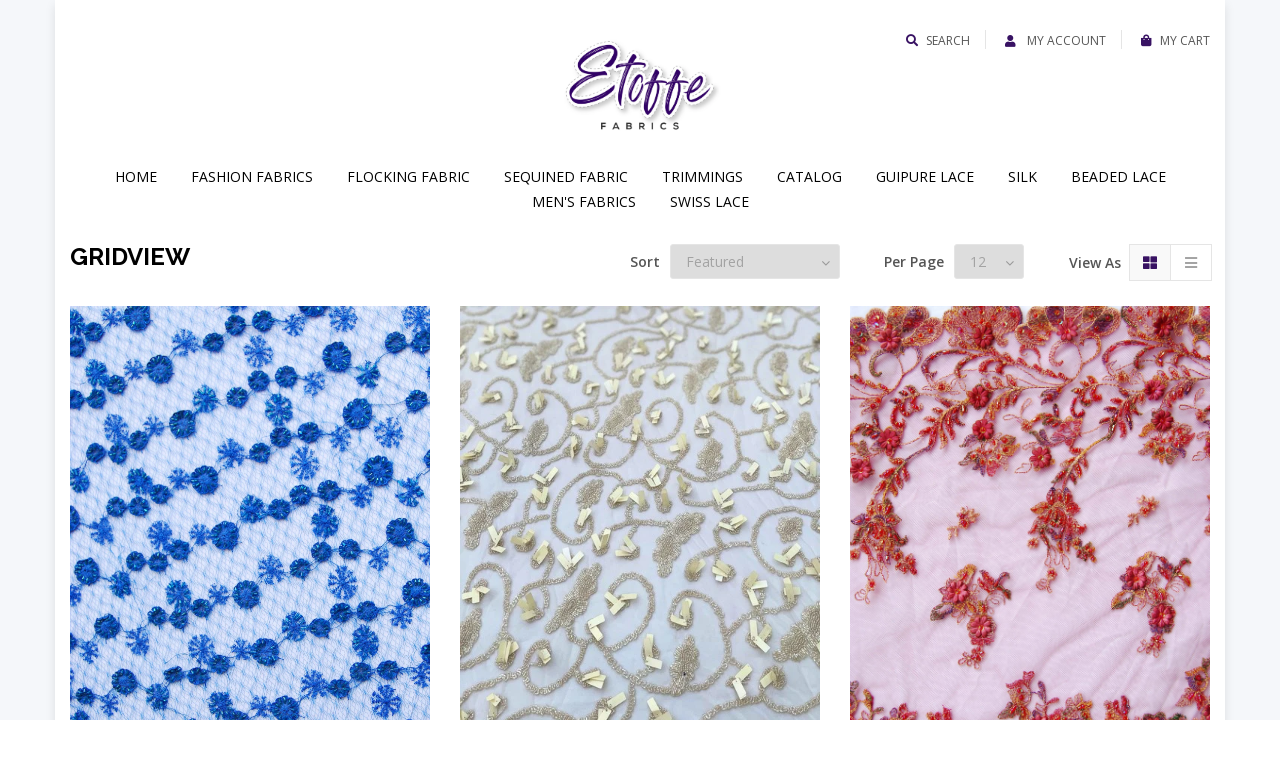

--- FILE ---
content_type: text/html; charset=utf-8
request_url: https://etoffefabrics.com/collections/beaded-lace
body_size: 19271
content:
<!DOCTYPE html>
<!--[if IE 8]><html class="no-js lt-ie9" lang="en"> <![endif]-->
<!--[if IE 9 ]><html class="ie9 no-js"> <![endif]-->
<!--[if (gt IE 9)|!(IE)]><!--> <html class="no-js"> <!--<![endif]-->
<head>

  <!-- Basic page needs ================================================== -->
  <meta charset="utf-8">
  <meta http-equiv="X-UA-Compatible" content="IE=edge">

  <!-- Title and description ================================================== -->
  <title>
    Beaded Lace &ndash; etoffe fabrics
  </title>

  

  <!-- Helpers ================================================== -->
  <!-- /snippets/social-meta-tags.liquid -->



<link rel="shortcut icon" href="//etoffefabrics.com/cdn/shop/t/21/assets/favicon.png?v=129893249208011971971624625858" type="image/png" />

<link rel="apple-touch-icon-precomposed" href="//etoffefabrics.com/cdn/shop/t/21/assets/icon-for-mobile.png?v=127936111694927947721624625868" />
<link rel="apple-touch-icon-precomposed" sizes="57x57" href="//etoffefabrics.com/cdn/shop/t/21/assets/icon-for-mobile_57x57.png?v=127936111694927947721624625868" />
<link rel="apple-touch-icon-precomposed" sizes="60x60" href="//etoffefabrics.com/cdn/shop/t/21/assets/icon-for-mobile_60x60.png?v=127936111694927947721624625868" />
<link rel="apple-touch-icon-precomposed" sizes="72x72" href="//etoffefabrics.com/cdn/shop/t/21/assets/icon-for-mobile_72x72.png?v=127936111694927947721624625868" />
<link rel="apple-touch-icon-precomposed" sizes="76x76" href="//etoffefabrics.com/cdn/shop/t/21/assets/icon-for-mobile_76x76.png?v=127936111694927947721624625868" />
<link rel="apple-touch-icon-precomposed" sizes="114x114" href="//etoffefabrics.com/cdn/shop/t/21/assets/icon-for-mobile_114x114.png?v=127936111694927947721624625868" />
<link rel="apple-touch-icon-precomposed" sizes="120x120" href="//etoffefabrics.com/cdn/shop/t/21/assets/icon-for-mobile_120x120.png?v=127936111694927947721624625868" />
<link rel="apple-touch-icon-precomposed" sizes="144x144" href="//etoffefabrics.com/cdn/shop/t/21/assets/icon-for-mobile_144x144.png?v=127936111694927947721624625868" />
<link rel="apple-touch-icon-precomposed" sizes="152x152" href="//etoffefabrics.com/cdn/shop/t/21/assets/icon-for-mobile_152x152.png?v=127936111694927947721624625868" />



  <meta property="og:type" content="website">
  <meta property="og:title" content="Beaded Lace">
  
  <meta property="og:image" content="http://etoffefabrics.com/cdn/shop/t/21/assets/logo.png?v=194">
  <meta property="og:image:secure_url" content="https://etoffefabrics.com/cdn/shop/t/21/assets/logo.png?v=194">
  


  <meta property="og:url" content="https://etoffefabrics.com/collections/beaded-lace">
  <meta property="og:site_name" content="etoffe fabrics">





<meta name="twitter:card" content="summary">


  <link rel="canonical" href="https://etoffefabrics.com/collections/beaded-lace">
  <meta name="viewport" content="width=device-width,initial-scale=1">
  <meta name="theme-color" content="#7fc9c4">
  <link rel="icon" href="//etoffefabrics.com/cdn/shop/t/21/assets/favicon.png?v=129893249208011971971624625858" type="image/png" sizes="16x16">

  <!-- font -->
  
  <link href="https://fonts.googleapis.com/css?family=Open+Sans:300,400,600,700" rel="stylesheet">
  <link href="https://fonts.googleapis.com/css?family=Lobster" rel="stylesheet">
  <link href="https://fonts.googleapis.com/css?family=Raleway:300,400,500,600,700" rel="stylesheet">
  <link href="https://fonts.googleapis.com/css?family=Poiret+One" rel="stylesheet">


  <!-- CSS ================================================== -->
  
  <link href="//etoffefabrics.com/cdn/shop/t/21/assets/timber.scss.css?v=41560627740191152071674755586" rel="stylesheet" type="text/css" media="all" />
  
  

  <link href="//etoffefabrics.com/cdn/shop/t/21/assets/fontawesome-all.min.css?v=152442650651215633371624625861" rel="stylesheet" type="text/css" media="all" />
  <link href="//etoffefabrics.com/cdn/shop/t/21/assets/font-awesome.min.css?v=113312282277748132781624625860" rel="stylesheet" type="text/css" media="all" />
  <link href="//etoffefabrics.com/cdn/shop/t/21/assets/font-linearicons.css?v=111134902936248566331624625860" rel="stylesheet" type="text/css" media="all" />
  <link href="//etoffefabrics.com/cdn/shop/t/21/assets/bootstrap.min.css?v=58317846754233540291624625840" rel="stylesheet" type="text/css" media="all" />
  <link href="//etoffefabrics.com/cdn/shop/t/21/assets/bootstrap-theme.min.css?v=393709714036680121624625840" rel="stylesheet" type="text/css" media="all" />
  <link href="//etoffefabrics.com/cdn/shop/t/21/assets/jquery.fancybox.css?v=89610375720255671161624625880" rel="stylesheet" type="text/css" media="all" />
  <link href="//etoffefabrics.com/cdn/shop/t/21/assets/jquery-ui.min.css?v=61104133471727331781624625874" rel="stylesheet" type="text/css" media="all" />
  <link href="//etoffefabrics.com/cdn/shop/t/21/assets/owl.carousel.min.css?v=132019918830536283821624625893" rel="stylesheet" type="text/css" media="all" />
  <link href="//etoffefabrics.com/cdn/shop/t/21/assets/owl.transitions.min.css?v=50189016190907167501624625895" rel="stylesheet" type="text/css" media="all" />
  <link href="//etoffefabrics.com/cdn/shop/t/21/assets/animate.min.css?v=182802221124871279841624625838" rel="stylesheet" type="text/css" media="all" />
  <link href="//etoffefabrics.com/cdn/shop/t/21/assets/hover.min.css?v=24094473378596728901624625866" rel="stylesheet" type="text/css" media="all" />
  <link href="//etoffefabrics.com/cdn/shop/t/21/assets/color.css?v=134406258088436222171624626297" rel="stylesheet" type="text/css" media="all" />
  <link href="//etoffefabrics.com/cdn/shop/t/21/assets/theme.css?v=59803831124391526931625072156" rel="stylesheet" type="text/css" media="all" />
  <link href="//etoffefabrics.com/cdn/shop/t/21/assets/responsive.css?v=127745444773152370001624625898" rel="stylesheet" type="text/css" media="all" />
  <!-- <link href="//etoffefabrics.com/cdn/shop/t/21/assets/rtl.css?v=52924394224347022091624625899" rel="stylesheet" type="text/css" media="all" /> -->
  
  <link href="//etoffefabrics.com/cdn/shop/t/21/assets/engo-customize.scss.css?v=175500127485330013131624626297" rel="stylesheet" type="text/css" media="all" />

  <!-- Header hook for plugins ================================================== -->
  <script>window.performance && window.performance.mark && window.performance.mark('shopify.content_for_header.start');</script><meta id="shopify-digital-wallet" name="shopify-digital-wallet" content="/8960644/digital_wallets/dialog">
<link rel="alternate" type="application/atom+xml" title="Feed" href="/collections/beaded-lace.atom" />
<link rel="alternate" type="application/json+oembed" href="https://etoffefabrics.com/collections/beaded-lace.oembed">
<script async="async" src="/checkouts/internal/preloads.js?locale=en-NG"></script>
<script id="shopify-features" type="application/json">{"accessToken":"49517698acb8e5d78044db35782b8943","betas":["rich-media-storefront-analytics"],"domain":"etoffefabrics.com","predictiveSearch":true,"shopId":8960644,"locale":"en"}</script>
<script>var Shopify = Shopify || {};
Shopify.shop = "etoffe-fabrics.myshopify.com";
Shopify.locale = "en";
Shopify.currency = {"active":"NGN","rate":"1.0"};
Shopify.country = "NG";
Shopify.theme = {"name":"Moltestore home2","id":124103983298,"schema_name":"MolteStore","schema_version":"1.0.0","theme_store_id":null,"role":"main"};
Shopify.theme.handle = "null";
Shopify.theme.style = {"id":null,"handle":null};
Shopify.cdnHost = "etoffefabrics.com/cdn";
Shopify.routes = Shopify.routes || {};
Shopify.routes.root = "/";</script>
<script type="module">!function(o){(o.Shopify=o.Shopify||{}).modules=!0}(window);</script>
<script>!function(o){function n(){var o=[];function n(){o.push(Array.prototype.slice.apply(arguments))}return n.q=o,n}var t=o.Shopify=o.Shopify||{};t.loadFeatures=n(),t.autoloadFeatures=n()}(window);</script>
<script id="shop-js-analytics" type="application/json">{"pageType":"collection"}</script>
<script defer="defer" async type="module" src="//etoffefabrics.com/cdn/shopifycloud/shop-js/modules/v2/client.init-shop-cart-sync_BApSsMSl.en.esm.js"></script>
<script defer="defer" async type="module" src="//etoffefabrics.com/cdn/shopifycloud/shop-js/modules/v2/chunk.common_CBoos6YZ.esm.js"></script>
<script type="module">
  await import("//etoffefabrics.com/cdn/shopifycloud/shop-js/modules/v2/client.init-shop-cart-sync_BApSsMSl.en.esm.js");
await import("//etoffefabrics.com/cdn/shopifycloud/shop-js/modules/v2/chunk.common_CBoos6YZ.esm.js");

  window.Shopify.SignInWithShop?.initShopCartSync?.({"fedCMEnabled":true,"windoidEnabled":true});

</script>
<script id="__st">var __st={"a":8960644,"offset":3600,"reqid":"321f23bc-76de-444c-906c-b21c8f8b804a-1768869362","pageurl":"etoffefabrics.com\/collections\/beaded-lace","u":"e827119f3676","p":"collection","rtyp":"collection","rid":272297164994};</script>
<script>window.ShopifyPaypalV4VisibilityTracking = true;</script>
<script id="captcha-bootstrap">!function(){'use strict';const t='contact',e='account',n='new_comment',o=[[t,t],['blogs',n],['comments',n],[t,'customer']],c=[[e,'customer_login'],[e,'guest_login'],[e,'recover_customer_password'],[e,'create_customer']],r=t=>t.map((([t,e])=>`form[action*='/${t}']:not([data-nocaptcha='true']) input[name='form_type'][value='${e}']`)).join(','),a=t=>()=>t?[...document.querySelectorAll(t)].map((t=>t.form)):[];function s(){const t=[...o],e=r(t);return a(e)}const i='password',u='form_key',d=['recaptcha-v3-token','g-recaptcha-response','h-captcha-response',i],f=()=>{try{return window.sessionStorage}catch{return}},m='__shopify_v',_=t=>t.elements[u];function p(t,e,n=!1){try{const o=window.sessionStorage,c=JSON.parse(o.getItem(e)),{data:r}=function(t){const{data:e,action:n}=t;return t[m]||n?{data:e,action:n}:{data:t,action:n}}(c);for(const[e,n]of Object.entries(r))t.elements[e]&&(t.elements[e].value=n);n&&o.removeItem(e)}catch(o){console.error('form repopulation failed',{error:o})}}const l='form_type',E='cptcha';function T(t){t.dataset[E]=!0}const w=window,h=w.document,L='Shopify',v='ce_forms',y='captcha';let A=!1;((t,e)=>{const n=(g='f06e6c50-85a8-45c8-87d0-21a2b65856fe',I='https://cdn.shopify.com/shopifycloud/storefront-forms-hcaptcha/ce_storefront_forms_captcha_hcaptcha.v1.5.2.iife.js',D={infoText:'Protected by hCaptcha',privacyText:'Privacy',termsText:'Terms'},(t,e,n)=>{const o=w[L][v],c=o.bindForm;if(c)return c(t,g,e,D).then(n);var r;o.q.push([[t,g,e,D],n]),r=I,A||(h.body.append(Object.assign(h.createElement('script'),{id:'captcha-provider',async:!0,src:r})),A=!0)});var g,I,D;w[L]=w[L]||{},w[L][v]=w[L][v]||{},w[L][v].q=[],w[L][y]=w[L][y]||{},w[L][y].protect=function(t,e){n(t,void 0,e),T(t)},Object.freeze(w[L][y]),function(t,e,n,w,h,L){const[v,y,A,g]=function(t,e,n){const i=e?o:[],u=t?c:[],d=[...i,...u],f=r(d),m=r(i),_=r(d.filter((([t,e])=>n.includes(e))));return[a(f),a(m),a(_),s()]}(w,h,L),I=t=>{const e=t.target;return e instanceof HTMLFormElement?e:e&&e.form},D=t=>v().includes(t);t.addEventListener('submit',(t=>{const e=I(t);if(!e)return;const n=D(e)&&!e.dataset.hcaptchaBound&&!e.dataset.recaptchaBound,o=_(e),c=g().includes(e)&&(!o||!o.value);(n||c)&&t.preventDefault(),c&&!n&&(function(t){try{if(!f())return;!function(t){const e=f();if(!e)return;const n=_(t);if(!n)return;const o=n.value;o&&e.removeItem(o)}(t);const e=Array.from(Array(32),(()=>Math.random().toString(36)[2])).join('');!function(t,e){_(t)||t.append(Object.assign(document.createElement('input'),{type:'hidden',name:u})),t.elements[u].value=e}(t,e),function(t,e){const n=f();if(!n)return;const o=[...t.querySelectorAll(`input[type='${i}']`)].map((({name:t})=>t)),c=[...d,...o],r={};for(const[a,s]of new FormData(t).entries())c.includes(a)||(r[a]=s);n.setItem(e,JSON.stringify({[m]:1,action:t.action,data:r}))}(t,e)}catch(e){console.error('failed to persist form',e)}}(e),e.submit())}));const S=(t,e)=>{t&&!t.dataset[E]&&(n(t,e.some((e=>e===t))),T(t))};for(const o of['focusin','change'])t.addEventListener(o,(t=>{const e=I(t);D(e)&&S(e,y())}));const B=e.get('form_key'),M=e.get(l),P=B&&M;t.addEventListener('DOMContentLoaded',(()=>{const t=y();if(P)for(const e of t)e.elements[l].value===M&&p(e,B);[...new Set([...A(),...v().filter((t=>'true'===t.dataset.shopifyCaptcha))])].forEach((e=>S(e,t)))}))}(h,new URLSearchParams(w.location.search),n,t,e,['guest_login'])})(!0,!0)}();</script>
<script integrity="sha256-4kQ18oKyAcykRKYeNunJcIwy7WH5gtpwJnB7kiuLZ1E=" data-source-attribution="shopify.loadfeatures" defer="defer" src="//etoffefabrics.com/cdn/shopifycloud/storefront/assets/storefront/load_feature-a0a9edcb.js" crossorigin="anonymous"></script>
<script data-source-attribution="shopify.dynamic_checkout.dynamic.init">var Shopify=Shopify||{};Shopify.PaymentButton=Shopify.PaymentButton||{isStorefrontPortableWallets:!0,init:function(){window.Shopify.PaymentButton.init=function(){};var t=document.createElement("script");t.src="https://etoffefabrics.com/cdn/shopifycloud/portable-wallets/latest/portable-wallets.en.js",t.type="module",document.head.appendChild(t)}};
</script>
<script data-source-attribution="shopify.dynamic_checkout.buyer_consent">
  function portableWalletsHideBuyerConsent(e){var t=document.getElementById("shopify-buyer-consent"),n=document.getElementById("shopify-subscription-policy-button");t&&n&&(t.classList.add("hidden"),t.setAttribute("aria-hidden","true"),n.removeEventListener("click",e))}function portableWalletsShowBuyerConsent(e){var t=document.getElementById("shopify-buyer-consent"),n=document.getElementById("shopify-subscription-policy-button");t&&n&&(t.classList.remove("hidden"),t.removeAttribute("aria-hidden"),n.addEventListener("click",e))}window.Shopify?.PaymentButton&&(window.Shopify.PaymentButton.hideBuyerConsent=portableWalletsHideBuyerConsent,window.Shopify.PaymentButton.showBuyerConsent=portableWalletsShowBuyerConsent);
</script>
<script data-source-attribution="shopify.dynamic_checkout.cart.bootstrap">document.addEventListener("DOMContentLoaded",(function(){function t(){return document.querySelector("shopify-accelerated-checkout-cart, shopify-accelerated-checkout")}if(t())Shopify.PaymentButton.init();else{new MutationObserver((function(e,n){t()&&(Shopify.PaymentButton.init(),n.disconnect())})).observe(document.body,{childList:!0,subtree:!0})}}));
</script>

<script>window.performance && window.performance.mark && window.performance.mark('shopify.content_for_header.end');</script>
  <!-- /snippets/oldIE-js.liquid -->


<!--[if lt IE 9]>
<script src="//cdnjs.cloudflare.com/ajax/libs/html5shiv/3.7.2/html5shiv.min.js" type="text/javascript"></script>
<script src="//etoffefabrics.com/cdn/shop/t/21/assets/respond.min.js?v=194" type="text/javascript"></script>
<link href="//etoffefabrics.com/cdn/shop/t/21/assets/respond-proxy.html" id="respond-proxy" rel="respond-proxy" />
<link href="//etoffefabrics.com/search?q=c5abcff116906dc28498509907c5aa05" id="respond-redirect" rel="respond-redirect" />
<script src="//etoffefabrics.com/search?q=c5abcff116906dc28498509907c5aa05" type="text/javascript"></script>
<![endif]-->



  <script src="//ajax.googleapis.com/ajax/libs/jquery/1.11.0/jquery.min.js" type="text/javascript"></script>
  <script src="//etoffefabrics.com/cdn/shopifycloud/storefront/assets/themes_support/api.jquery-7ab1a3a4.js" type="text/javascript"></script>
  <script src="//etoffefabrics.com/cdn/shop/t/21/assets/modernizr-2.8.3.min.js?v=174727525422211915231624625889" type="text/javascript"></script>
  <script src="//etoffefabrics.com/cdn/shopifycloud/storefront/assets/themes_support/option_selection-b017cd28.js" type="text/javascript"></script>


  <script>
    window.ajax_cart = true;
    window.money_format = '&#8358;{{amount}} NGN';
    window.shop_currency = 'NGN';
    window.show_multiple_currencies = true;
    window.loading_url = "//etoffefabrics.com/cdn/shop/t/21/assets/loader.gif?v=9076874988191347041624625887";
    window.use_color_swatch = true;
    window.product_image_resize = true;
    window.enable_sidebar_multiple_choice = true;

    window.file_url = "//etoffefabrics.com/cdn/shop/files/?v=194";
    window.asset_url = "";
    window.images_size = {
      is_crop: true,
      ratio_width : 1,
      ratio_height : 1,
    };
    window.inventory_text = {
      in_stock: "In Stock",
      many_in_stock: "Translation missing: en.products.product.many_in_stock",
      out_of_stock: "Out Of Stock",
      add_to_cart: "Add to Cart",
      sold_out: "Sold Out",
      unavailable: "Unavailable"
    };

    window.sidebar_toggle = {
      show_sidebar_toggle: "Translation missing: en.general.sidebar_toggle.show_sidebar_toggle",
      hide_sidebar_toggle: "Translation missing: en.general.sidebar_toggle.hide_sidebar_toggle"
    };

  </script>

  
  

  <!-- /snippets/social-meta-tags.liquid -->



<link rel="shortcut icon" href="//etoffefabrics.com/cdn/shop/t/21/assets/favicon.png?v=129893249208011971971624625858" type="image/png" />

<link rel="apple-touch-icon-precomposed" href="//etoffefabrics.com/cdn/shop/t/21/assets/icon-for-mobile.png?v=127936111694927947721624625868" />
<link rel="apple-touch-icon-precomposed" sizes="57x57" href="//etoffefabrics.com/cdn/shop/t/21/assets/icon-for-mobile_57x57.png?v=127936111694927947721624625868" />
<link rel="apple-touch-icon-precomposed" sizes="60x60" href="//etoffefabrics.com/cdn/shop/t/21/assets/icon-for-mobile_60x60.png?v=127936111694927947721624625868" />
<link rel="apple-touch-icon-precomposed" sizes="72x72" href="//etoffefabrics.com/cdn/shop/t/21/assets/icon-for-mobile_72x72.png?v=127936111694927947721624625868" />
<link rel="apple-touch-icon-precomposed" sizes="76x76" href="//etoffefabrics.com/cdn/shop/t/21/assets/icon-for-mobile_76x76.png?v=127936111694927947721624625868" />
<link rel="apple-touch-icon-precomposed" sizes="114x114" href="//etoffefabrics.com/cdn/shop/t/21/assets/icon-for-mobile_114x114.png?v=127936111694927947721624625868" />
<link rel="apple-touch-icon-precomposed" sizes="120x120" href="//etoffefabrics.com/cdn/shop/t/21/assets/icon-for-mobile_120x120.png?v=127936111694927947721624625868" />
<link rel="apple-touch-icon-precomposed" sizes="144x144" href="//etoffefabrics.com/cdn/shop/t/21/assets/icon-for-mobile_144x144.png?v=127936111694927947721624625868" />
<link rel="apple-touch-icon-precomposed" sizes="152x152" href="//etoffefabrics.com/cdn/shop/t/21/assets/icon-for-mobile_152x152.png?v=127936111694927947721624625868" />



  <meta property="og:type" content="website">
  <meta property="og:title" content="Beaded Lace">
  
  <meta property="og:image" content="http://etoffefabrics.com/cdn/shop/t/21/assets/logo.png?v=194">
  <meta property="og:image:secure_url" content="https://etoffefabrics.com/cdn/shop/t/21/assets/logo.png?v=194">
  


  <meta property="og:url" content="https://etoffefabrics.com/collections/beaded-lace">
  <meta property="og:site_name" content="etoffe fabrics">





<meta name="twitter:card" content="summary">



<link href="https://monorail-edge.shopifysvc.com" rel="dns-prefetch">
<script>(function(){if ("sendBeacon" in navigator && "performance" in window) {try {var session_token_from_headers = performance.getEntriesByType('navigation')[0].serverTiming.find(x => x.name == '_s').description;} catch {var session_token_from_headers = undefined;}var session_cookie_matches = document.cookie.match(/_shopify_s=([^;]*)/);var session_token_from_cookie = session_cookie_matches && session_cookie_matches.length === 2 ? session_cookie_matches[1] : "";var session_token = session_token_from_headers || session_token_from_cookie || "";function handle_abandonment_event(e) {var entries = performance.getEntries().filter(function(entry) {return /monorail-edge.shopifysvc.com/.test(entry.name);});if (!window.abandonment_tracked && entries.length === 0) {window.abandonment_tracked = true;var currentMs = Date.now();var navigation_start = performance.timing.navigationStart;var payload = {shop_id: 8960644,url: window.location.href,navigation_start,duration: currentMs - navigation_start,session_token,page_type: "collection"};window.navigator.sendBeacon("https://monorail-edge.shopifysvc.com/v1/produce", JSON.stringify({schema_id: "online_store_buyer_site_abandonment/1.1",payload: payload,metadata: {event_created_at_ms: currentMs,event_sent_at_ms: currentMs}}));}}window.addEventListener('pagehide', handle_abandonment_event);}}());</script>
<script id="web-pixels-manager-setup">(function e(e,d,r,n,o){if(void 0===o&&(o={}),!Boolean(null===(a=null===(i=window.Shopify)||void 0===i?void 0:i.analytics)||void 0===a?void 0:a.replayQueue)){var i,a;window.Shopify=window.Shopify||{};var t=window.Shopify;t.analytics=t.analytics||{};var s=t.analytics;s.replayQueue=[],s.publish=function(e,d,r){return s.replayQueue.push([e,d,r]),!0};try{self.performance.mark("wpm:start")}catch(e){}var l=function(){var e={modern:/Edge?\/(1{2}[4-9]|1[2-9]\d|[2-9]\d{2}|\d{4,})\.\d+(\.\d+|)|Firefox\/(1{2}[4-9]|1[2-9]\d|[2-9]\d{2}|\d{4,})\.\d+(\.\d+|)|Chrom(ium|e)\/(9{2}|\d{3,})\.\d+(\.\d+|)|(Maci|X1{2}).+ Version\/(15\.\d+|(1[6-9]|[2-9]\d|\d{3,})\.\d+)([,.]\d+|)( \(\w+\)|)( Mobile\/\w+|) Safari\/|Chrome.+OPR\/(9{2}|\d{3,})\.\d+\.\d+|(CPU[ +]OS|iPhone[ +]OS|CPU[ +]iPhone|CPU IPhone OS|CPU iPad OS)[ +]+(15[._]\d+|(1[6-9]|[2-9]\d|\d{3,})[._]\d+)([._]\d+|)|Android:?[ /-](13[3-9]|1[4-9]\d|[2-9]\d{2}|\d{4,})(\.\d+|)(\.\d+|)|Android.+Firefox\/(13[5-9]|1[4-9]\d|[2-9]\d{2}|\d{4,})\.\d+(\.\d+|)|Android.+Chrom(ium|e)\/(13[3-9]|1[4-9]\d|[2-9]\d{2}|\d{4,})\.\d+(\.\d+|)|SamsungBrowser\/([2-9]\d|\d{3,})\.\d+/,legacy:/Edge?\/(1[6-9]|[2-9]\d|\d{3,})\.\d+(\.\d+|)|Firefox\/(5[4-9]|[6-9]\d|\d{3,})\.\d+(\.\d+|)|Chrom(ium|e)\/(5[1-9]|[6-9]\d|\d{3,})\.\d+(\.\d+|)([\d.]+$|.*Safari\/(?![\d.]+ Edge\/[\d.]+$))|(Maci|X1{2}).+ Version\/(10\.\d+|(1[1-9]|[2-9]\d|\d{3,})\.\d+)([,.]\d+|)( \(\w+\)|)( Mobile\/\w+|) Safari\/|Chrome.+OPR\/(3[89]|[4-9]\d|\d{3,})\.\d+\.\d+|(CPU[ +]OS|iPhone[ +]OS|CPU[ +]iPhone|CPU IPhone OS|CPU iPad OS)[ +]+(10[._]\d+|(1[1-9]|[2-9]\d|\d{3,})[._]\d+)([._]\d+|)|Android:?[ /-](13[3-9]|1[4-9]\d|[2-9]\d{2}|\d{4,})(\.\d+|)(\.\d+|)|Mobile Safari.+OPR\/([89]\d|\d{3,})\.\d+\.\d+|Android.+Firefox\/(13[5-9]|1[4-9]\d|[2-9]\d{2}|\d{4,})\.\d+(\.\d+|)|Android.+Chrom(ium|e)\/(13[3-9]|1[4-9]\d|[2-9]\d{2}|\d{4,})\.\d+(\.\d+|)|Android.+(UC? ?Browser|UCWEB|U3)[ /]?(15\.([5-9]|\d{2,})|(1[6-9]|[2-9]\d|\d{3,})\.\d+)\.\d+|SamsungBrowser\/(5\.\d+|([6-9]|\d{2,})\.\d+)|Android.+MQ{2}Browser\/(14(\.(9|\d{2,})|)|(1[5-9]|[2-9]\d|\d{3,})(\.\d+|))(\.\d+|)|K[Aa][Ii]OS\/(3\.\d+|([4-9]|\d{2,})\.\d+)(\.\d+|)/},d=e.modern,r=e.legacy,n=navigator.userAgent;return n.match(d)?"modern":n.match(r)?"legacy":"unknown"}(),u="modern"===l?"modern":"legacy",c=(null!=n?n:{modern:"",legacy:""})[u],f=function(e){return[e.baseUrl,"/wpm","/b",e.hashVersion,"modern"===e.buildTarget?"m":"l",".js"].join("")}({baseUrl:d,hashVersion:r,buildTarget:u}),m=function(e){var d=e.version,r=e.bundleTarget,n=e.surface,o=e.pageUrl,i=e.monorailEndpoint;return{emit:function(e){var a=e.status,t=e.errorMsg,s=(new Date).getTime(),l=JSON.stringify({metadata:{event_sent_at_ms:s},events:[{schema_id:"web_pixels_manager_load/3.1",payload:{version:d,bundle_target:r,page_url:o,status:a,surface:n,error_msg:t},metadata:{event_created_at_ms:s}}]});if(!i)return console&&console.warn&&console.warn("[Web Pixels Manager] No Monorail endpoint provided, skipping logging."),!1;try{return self.navigator.sendBeacon.bind(self.navigator)(i,l)}catch(e){}var u=new XMLHttpRequest;try{return u.open("POST",i,!0),u.setRequestHeader("Content-Type","text/plain"),u.send(l),!0}catch(e){return console&&console.warn&&console.warn("[Web Pixels Manager] Got an unhandled error while logging to Monorail."),!1}}}}({version:r,bundleTarget:l,surface:e.surface,pageUrl:self.location.href,monorailEndpoint:e.monorailEndpoint});try{o.browserTarget=l,function(e){var d=e.src,r=e.async,n=void 0===r||r,o=e.onload,i=e.onerror,a=e.sri,t=e.scriptDataAttributes,s=void 0===t?{}:t,l=document.createElement("script"),u=document.querySelector("head"),c=document.querySelector("body");if(l.async=n,l.src=d,a&&(l.integrity=a,l.crossOrigin="anonymous"),s)for(var f in s)if(Object.prototype.hasOwnProperty.call(s,f))try{l.dataset[f]=s[f]}catch(e){}if(o&&l.addEventListener("load",o),i&&l.addEventListener("error",i),u)u.appendChild(l);else{if(!c)throw new Error("Did not find a head or body element to append the script");c.appendChild(l)}}({src:f,async:!0,onload:function(){if(!function(){var e,d;return Boolean(null===(d=null===(e=window.Shopify)||void 0===e?void 0:e.analytics)||void 0===d?void 0:d.initialized)}()){var d=window.webPixelsManager.init(e)||void 0;if(d){var r=window.Shopify.analytics;r.replayQueue.forEach((function(e){var r=e[0],n=e[1],o=e[2];d.publishCustomEvent(r,n,o)})),r.replayQueue=[],r.publish=d.publishCustomEvent,r.visitor=d.visitor,r.initialized=!0}}},onerror:function(){return m.emit({status:"failed",errorMsg:"".concat(f," has failed to load")})},sri:function(e){var d=/^sha384-[A-Za-z0-9+/=]+$/;return"string"==typeof e&&d.test(e)}(c)?c:"",scriptDataAttributes:o}),m.emit({status:"loading"})}catch(e){m.emit({status:"failed",errorMsg:(null==e?void 0:e.message)||"Unknown error"})}}})({shopId: 8960644,storefrontBaseUrl: "https://etoffefabrics.com",extensionsBaseUrl: "https://extensions.shopifycdn.com/cdn/shopifycloud/web-pixels-manager",monorailEndpoint: "https://monorail-edge.shopifysvc.com/unstable/produce_batch",surface: "storefront-renderer",enabledBetaFlags: ["2dca8a86"],webPixelsConfigList: [{"id":"84771010","eventPayloadVersion":"v1","runtimeContext":"LAX","scriptVersion":"1","type":"CUSTOM","privacyPurposes":["ANALYTICS"],"name":"Google Analytics tag (migrated)"},{"id":"shopify-app-pixel","configuration":"{}","eventPayloadVersion":"v1","runtimeContext":"STRICT","scriptVersion":"0450","apiClientId":"shopify-pixel","type":"APP","privacyPurposes":["ANALYTICS","MARKETING"]},{"id":"shopify-custom-pixel","eventPayloadVersion":"v1","runtimeContext":"LAX","scriptVersion":"0450","apiClientId":"shopify-pixel","type":"CUSTOM","privacyPurposes":["ANALYTICS","MARKETING"]}],isMerchantRequest: false,initData: {"shop":{"name":"etoffe fabrics","paymentSettings":{"currencyCode":"NGN"},"myshopifyDomain":"etoffe-fabrics.myshopify.com","countryCode":"NG","storefrontUrl":"https:\/\/etoffefabrics.com"},"customer":null,"cart":null,"checkout":null,"productVariants":[],"purchasingCompany":null},},"https://etoffefabrics.com/cdn","fcfee988w5aeb613cpc8e4bc33m6693e112",{"modern":"","legacy":""},{"shopId":"8960644","storefrontBaseUrl":"https:\/\/etoffefabrics.com","extensionBaseUrl":"https:\/\/extensions.shopifycdn.com\/cdn\/shopifycloud\/web-pixels-manager","surface":"storefront-renderer","enabledBetaFlags":"[\"2dca8a86\"]","isMerchantRequest":"false","hashVersion":"fcfee988w5aeb613cpc8e4bc33m6693e112","publish":"custom","events":"[[\"page_viewed\",{}],[\"collection_viewed\",{\"collection\":{\"id\":\"272297164994\",\"title\":\"Beaded Lace\",\"productVariants\":[{\"price\":{\"amount\":20000.0,\"currencyCode\":\"NGN\"},\"product\":{\"title\":\"Royal Blue Beaded Lace (Sold as a 1.5 yard piece)\",\"vendor\":\"etoffe fabrics\",\"id\":\"2972604675\",\"untranslatedTitle\":\"Royal Blue Beaded Lace (Sold as a 1.5 yard piece)\",\"url\":\"\/products\/royal-blue-beaded-lace\",\"type\":\"Beaded Lace\"},\"id\":\"8680297219\",\"image\":{\"src\":\"\/\/etoffefabrics.com\/cdn\/shop\/products\/royal_blue_beaded_lace.jpg?v=1444142371\"},\"sku\":\"Bazar(12) Royal Blue beaded lace\",\"title\":\"Default Title\",\"untranslatedTitle\":\"Default Title\"},{\"price\":{\"amount\":25000.0,\"currencyCode\":\"NGN\"},\"product\":{\"title\":\"Cream Beaded Lace (Sold as a 1.33yard piece)\",\"vendor\":\"etoffe fabrics\",\"id\":\"3016592835\",\"untranslatedTitle\":\"Cream Beaded Lace (Sold as a 1.33yard piece)\",\"url\":\"\/products\/cream-beaded-lace\",\"type\":\"Beaded Lace\"},\"id\":\"8794846019\",\"image\":{\"src\":\"\/\/etoffefabrics.com\/cdn\/shop\/products\/rsz_cream_beaded.jpg?v=1626436531\"},\"sku\":\"Bazar (11) Cream Beaded Lace\",\"title\":\"Default Title\",\"untranslatedTitle\":\"Default Title\"},{\"price\":{\"amount\":22000.0,\"currencyCode\":\"NGN\"},\"product\":{\"title\":\"Wine Beaded Lace (Sold as a 1.5 yard piece)\",\"vendor\":\"etoffe fabrics\",\"id\":\"3159248323\",\"untranslatedTitle\":\"Wine Beaded Lace (Sold as a 1.5 yard piece)\",\"url\":\"\/products\/wine-beaded-lace\",\"type\":\"Beaded Lace\"},\"id\":\"9178981187\",\"image\":{\"src\":\"\/\/etoffefabrics.com\/cdn\/shop\/products\/marron_and_gold_beaded_lace.jpg?v=1445100076\"},\"sku\":\"Prime (12) Wine Beaded Lace\",\"title\":\"Default Title\",\"untranslatedTitle\":\"Default Title\"},{\"price\":{\"amount\":45000.0,\"currencyCode\":\"NGN\"},\"product\":{\"title\":\"Silver Beaded Lace (Sold as a 3 yard piece)\",\"vendor\":\"etoffe fabrics\",\"id\":\"6743662531\",\"untranslatedTitle\":\"Silver Beaded Lace (Sold as a 3 yard piece)\",\"url\":\"\/products\/silver-beaded-lace-sold-as-a-3-yard-piece\",\"type\":\"Beaded Lace\"},\"id\":\"20747295491\",\"image\":{\"src\":\"\/\/etoffefabrics.com\/cdn\/shop\/products\/IMG_3979.JPG?v=1510604422\"},\"sku\":\"Prime (10) Silver Beaded Lace\",\"title\":\"Default Title\",\"untranslatedTitle\":\"Default Title\"},{\"price\":{\"amount\":65000.0,\"currencyCode\":\"NGN\"},\"product\":{\"title\":\"White \u0026 Brown Beaded Lace (Sold as a 5 yard piece)\",\"vendor\":\"etoffe fabrics\",\"id\":\"10267847886\",\"untranslatedTitle\":\"White \u0026 Brown Beaded Lace (Sold as a 5 yard piece)\",\"url\":\"\/products\/exclusive-white-brown-beaded-lace-sold-as-a-5-yard-piece\",\"type\":\"Fashion Fabric\"},\"id\":\"38537274382\",\"image\":{\"src\":\"\/\/etoffefabrics.com\/cdn\/shop\/products\/rsz_white_brown_beaded.jpg?v=1491471664\"},\"sku\":\"Yntx(16) White\/Brown beaded lace\",\"title\":\"Default Title\",\"untranslatedTitle\":\"Default Title\"},{\"price\":{\"amount\":50000.0,\"currencyCode\":\"NGN\"},\"product\":{\"title\":\"Sky blue beaded lace (Sold as a 1.5 yard piece)\",\"vendor\":\"etoffe fabrics\",\"id\":\"151733272590\",\"untranslatedTitle\":\"Sky blue beaded lace (Sold as a 1.5 yard piece)\",\"url\":\"\/products\/sky-blue-beaded-lace-sold-as-a-1-5-yard-piece\",\"type\":\"Beaded Lace\"},\"id\":\"1140279574542\",\"image\":{\"src\":\"\/\/etoffefabrics.com\/cdn\/shop\/products\/IMG_3990.JPG?v=1516557009\"},\"sku\":\"Maggie (17) Sky blue beaded lace\",\"title\":\"Default Title\",\"untranslatedTitle\":\"Default Title\"},{\"price\":{\"amount\":50000.0,\"currencyCode\":\"NGN\"},\"product\":{\"title\":\"Red Beaded Lace (Sold as a 1.5 yard piece)\",\"vendor\":\"etoffe fabrics\",\"id\":\"151733567502\",\"untranslatedTitle\":\"Red Beaded Lace (Sold as a 1.5 yard piece)\",\"url\":\"\/products\/red-beaded-lace-sold-as-a-1-5-yard-piece\",\"type\":\"Beaded Lace\"},\"id\":\"1140284522510\",\"image\":{\"src\":\"\/\/etoffefabrics.com\/cdn\/shop\/products\/IMG_3978.jpg?v=1516557276\"},\"sku\":\"Maggie (17) Red beaded lace\",\"title\":\"Default Title\",\"untranslatedTitle\":\"Default Title\"},{\"price\":{\"amount\":105000.0,\"currencyCode\":\"NGN\"},\"product\":{\"title\":\"Red Beaded Lace (Sold as a 5 yard piece)\",\"vendor\":\"etoffe fabrics\",\"id\":\"152372707342\",\"untranslatedTitle\":\"Red Beaded Lace (Sold as a 5 yard piece)\",\"url\":\"\/products\/exclusive-red-beaded-lace-sold-as-a-5-yard-piece\",\"type\":\"Fashion Fabric\"},\"id\":\"1142745792526\",\"image\":{\"src\":\"\/\/etoffefabrics.com\/cdn\/shop\/products\/rsz_red_beaded.jpg?v=1516639459\"},\"sku\":\"Maggie (18) Red Beaded Lace\",\"title\":\"Default Title\",\"untranslatedTitle\":\"Default Title\"},{\"price\":{\"amount\":140000.0,\"currencyCode\":\"NGN\"},\"product\":{\"title\":\"Teal Beaded Lace (Sold as a 5 yard piece)\",\"vendor\":\"etoffe fabrics\",\"id\":\"201243721742\",\"untranslatedTitle\":\"Teal Beaded Lace (Sold as a 5 yard piece)\",\"url\":\"\/products\/exclusive-teal-beaded-lace-sold-as-a-5-yard-piece\",\"type\":\"Fashion Fabric\"},\"id\":\"1389111902222\",\"image\":{\"src\":\"\/\/etoffefabrics.com\/cdn\/shop\/products\/rsz_aqua_beaded2.jpg?v=1525975116\"},\"sku\":\"Yntx(16) Teal Beaded Lace\",\"title\":\"Default Title\",\"untranslatedTitle\":\"Default Title\"},{\"price\":{\"amount\":45000.0,\"currencyCode\":\"NGN\"},\"product\":{\"title\":\"Royal blue Beaded Lace (Sold as a 1.5 yard piece)\",\"vendor\":\"etoffe fabrics\",\"id\":\"6935745691842\",\"untranslatedTitle\":\"Royal blue Beaded Lace (Sold as a 1.5 yard piece)\",\"url\":\"\/products\/royal-blue-beaded-lace-sold-as-a-1-5-yard-piece\",\"type\":\"Beaded Lace\"},\"id\":\"40670433804482\",\"image\":{\"src\":\"\/\/etoffefabrics.com\/cdn\/shop\/products\/rsz_1blue_beaded2.jpg?v=1629476871\"},\"sku\":\"\",\"title\":\"Default Title\",\"untranslatedTitle\":\"Default Title\"},{\"price\":{\"amount\":35000.0,\"currencyCode\":\"NGN\"},\"product\":{\"title\":\"Gold Beaded Lace (Sold as a 3 yard piece)\",\"vendor\":\"etoffe fabrics\",\"id\":\"6935771447490\",\"untranslatedTitle\":\"Gold Beaded Lace (Sold as a 3 yard piece)\",\"url\":\"\/products\/gold-beaded-lace-sold-as-a-3-yard-piece\",\"type\":\"Beaded Lace\"},\"id\":\"40670479843522\",\"image\":{\"src\":\"\/\/etoffefabrics.com\/cdn\/shop\/products\/rsz_gold_beaded2.jpg?v=1629477599\"},\"sku\":\"\",\"title\":\"Default Title\",\"untranslatedTitle\":\"Default Title\"}]}}]]"});</script><script>
  window.ShopifyAnalytics = window.ShopifyAnalytics || {};
  window.ShopifyAnalytics.meta = window.ShopifyAnalytics.meta || {};
  window.ShopifyAnalytics.meta.currency = 'NGN';
  var meta = {"products":[{"id":2972604675,"gid":"gid:\/\/shopify\/Product\/2972604675","vendor":"etoffe fabrics","type":"Beaded Lace","handle":"royal-blue-beaded-lace","variants":[{"id":8680297219,"price":2000000,"name":"Royal Blue Beaded Lace (Sold as a 1.5 yard piece)","public_title":null,"sku":"Bazar(12) Royal Blue beaded lace"}],"remote":false},{"id":3016592835,"gid":"gid:\/\/shopify\/Product\/3016592835","vendor":"etoffe fabrics","type":"Beaded Lace","handle":"cream-beaded-lace","variants":[{"id":8794846019,"price":2500000,"name":"Cream Beaded Lace (Sold as a 1.33yard piece)","public_title":null,"sku":"Bazar (11) Cream Beaded Lace"}],"remote":false},{"id":3159248323,"gid":"gid:\/\/shopify\/Product\/3159248323","vendor":"etoffe fabrics","type":"Beaded Lace","handle":"wine-beaded-lace","variants":[{"id":9178981187,"price":2200000,"name":"Wine Beaded Lace (Sold as a 1.5 yard piece)","public_title":null,"sku":"Prime (12) Wine Beaded Lace"}],"remote":false},{"id":6743662531,"gid":"gid:\/\/shopify\/Product\/6743662531","vendor":"etoffe fabrics","type":"Beaded Lace","handle":"silver-beaded-lace-sold-as-a-3-yard-piece","variants":[{"id":20747295491,"price":4500000,"name":"Silver Beaded Lace (Sold as a 3 yard piece)","public_title":null,"sku":"Prime (10) Silver Beaded Lace"}],"remote":false},{"id":10267847886,"gid":"gid:\/\/shopify\/Product\/10267847886","vendor":"etoffe fabrics","type":"Fashion Fabric","handle":"exclusive-white-brown-beaded-lace-sold-as-a-5-yard-piece","variants":[{"id":38537274382,"price":6500000,"name":"White \u0026 Brown Beaded Lace (Sold as a 5 yard piece)","public_title":null,"sku":"Yntx(16) White\/Brown beaded lace"}],"remote":false},{"id":151733272590,"gid":"gid:\/\/shopify\/Product\/151733272590","vendor":"etoffe fabrics","type":"Beaded Lace","handle":"sky-blue-beaded-lace-sold-as-a-1-5-yard-piece","variants":[{"id":1140279574542,"price":5000000,"name":"Sky blue beaded lace (Sold as a 1.5 yard piece)","public_title":null,"sku":"Maggie (17) Sky blue beaded lace"}],"remote":false},{"id":151733567502,"gid":"gid:\/\/shopify\/Product\/151733567502","vendor":"etoffe fabrics","type":"Beaded Lace","handle":"red-beaded-lace-sold-as-a-1-5-yard-piece","variants":[{"id":1140284522510,"price":5000000,"name":"Red Beaded Lace (Sold as a 1.5 yard piece)","public_title":null,"sku":"Maggie (17) Red beaded lace"}],"remote":false},{"id":152372707342,"gid":"gid:\/\/shopify\/Product\/152372707342","vendor":"etoffe fabrics","type":"Fashion Fabric","handle":"exclusive-red-beaded-lace-sold-as-a-5-yard-piece","variants":[{"id":1142745792526,"price":10500000,"name":"Red Beaded Lace (Sold as a 5 yard piece)","public_title":null,"sku":"Maggie (18) Red Beaded Lace"}],"remote":false},{"id":201243721742,"gid":"gid:\/\/shopify\/Product\/201243721742","vendor":"etoffe fabrics","type":"Fashion Fabric","handle":"exclusive-teal-beaded-lace-sold-as-a-5-yard-piece","variants":[{"id":1389111902222,"price":14000000,"name":"Teal Beaded Lace (Sold as a 5 yard piece)","public_title":null,"sku":"Yntx(16) Teal Beaded Lace"}],"remote":false},{"id":6935745691842,"gid":"gid:\/\/shopify\/Product\/6935745691842","vendor":"etoffe fabrics","type":"Beaded Lace","handle":"royal-blue-beaded-lace-sold-as-a-1-5-yard-piece","variants":[{"id":40670433804482,"price":4500000,"name":"Royal blue Beaded Lace (Sold as a 1.5 yard piece)","public_title":null,"sku":""}],"remote":false},{"id":6935771447490,"gid":"gid:\/\/shopify\/Product\/6935771447490","vendor":"etoffe fabrics","type":"Beaded Lace","handle":"gold-beaded-lace-sold-as-a-3-yard-piece","variants":[{"id":40670479843522,"price":3500000,"name":"Gold Beaded Lace (Sold as a 3 yard piece)","public_title":null,"sku":""}],"remote":false}],"page":{"pageType":"collection","resourceType":"collection","resourceId":272297164994,"requestId":"321f23bc-76de-444c-906c-b21c8f8b804a-1768869362"}};
  for (var attr in meta) {
    window.ShopifyAnalytics.meta[attr] = meta[attr];
  }
</script>
<script class="analytics">
  (function () {
    var customDocumentWrite = function(content) {
      var jquery = null;

      if (window.jQuery) {
        jquery = window.jQuery;
      } else if (window.Checkout && window.Checkout.$) {
        jquery = window.Checkout.$;
      }

      if (jquery) {
        jquery('body').append(content);
      }
    };

    var hasLoggedConversion = function(token) {
      if (token) {
        return document.cookie.indexOf('loggedConversion=' + token) !== -1;
      }
      return false;
    }

    var setCookieIfConversion = function(token) {
      if (token) {
        var twoMonthsFromNow = new Date(Date.now());
        twoMonthsFromNow.setMonth(twoMonthsFromNow.getMonth() + 2);

        document.cookie = 'loggedConversion=' + token + '; expires=' + twoMonthsFromNow;
      }
    }

    var trekkie = window.ShopifyAnalytics.lib = window.trekkie = window.trekkie || [];
    if (trekkie.integrations) {
      return;
    }
    trekkie.methods = [
      'identify',
      'page',
      'ready',
      'track',
      'trackForm',
      'trackLink'
    ];
    trekkie.factory = function(method) {
      return function() {
        var args = Array.prototype.slice.call(arguments);
        args.unshift(method);
        trekkie.push(args);
        return trekkie;
      };
    };
    for (var i = 0; i < trekkie.methods.length; i++) {
      var key = trekkie.methods[i];
      trekkie[key] = trekkie.factory(key);
    }
    trekkie.load = function(config) {
      trekkie.config = config || {};
      trekkie.config.initialDocumentCookie = document.cookie;
      var first = document.getElementsByTagName('script')[0];
      var script = document.createElement('script');
      script.type = 'text/javascript';
      script.onerror = function(e) {
        var scriptFallback = document.createElement('script');
        scriptFallback.type = 'text/javascript';
        scriptFallback.onerror = function(error) {
                var Monorail = {
      produce: function produce(monorailDomain, schemaId, payload) {
        var currentMs = new Date().getTime();
        var event = {
          schema_id: schemaId,
          payload: payload,
          metadata: {
            event_created_at_ms: currentMs,
            event_sent_at_ms: currentMs
          }
        };
        return Monorail.sendRequest("https://" + monorailDomain + "/v1/produce", JSON.stringify(event));
      },
      sendRequest: function sendRequest(endpointUrl, payload) {
        // Try the sendBeacon API
        if (window && window.navigator && typeof window.navigator.sendBeacon === 'function' && typeof window.Blob === 'function' && !Monorail.isIos12()) {
          var blobData = new window.Blob([payload], {
            type: 'text/plain'
          });

          if (window.navigator.sendBeacon(endpointUrl, blobData)) {
            return true;
          } // sendBeacon was not successful

        } // XHR beacon

        var xhr = new XMLHttpRequest();

        try {
          xhr.open('POST', endpointUrl);
          xhr.setRequestHeader('Content-Type', 'text/plain');
          xhr.send(payload);
        } catch (e) {
          console.log(e);
        }

        return false;
      },
      isIos12: function isIos12() {
        return window.navigator.userAgent.lastIndexOf('iPhone; CPU iPhone OS 12_') !== -1 || window.navigator.userAgent.lastIndexOf('iPad; CPU OS 12_') !== -1;
      }
    };
    Monorail.produce('monorail-edge.shopifysvc.com',
      'trekkie_storefront_load_errors/1.1',
      {shop_id: 8960644,
      theme_id: 124103983298,
      app_name: "storefront",
      context_url: window.location.href,
      source_url: "//etoffefabrics.com/cdn/s/trekkie.storefront.cd680fe47e6c39ca5d5df5f0a32d569bc48c0f27.min.js"});

        };
        scriptFallback.async = true;
        scriptFallback.src = '//etoffefabrics.com/cdn/s/trekkie.storefront.cd680fe47e6c39ca5d5df5f0a32d569bc48c0f27.min.js';
        first.parentNode.insertBefore(scriptFallback, first);
      };
      script.async = true;
      script.src = '//etoffefabrics.com/cdn/s/trekkie.storefront.cd680fe47e6c39ca5d5df5f0a32d569bc48c0f27.min.js';
      first.parentNode.insertBefore(script, first);
    };
    trekkie.load(
      {"Trekkie":{"appName":"storefront","development":false,"defaultAttributes":{"shopId":8960644,"isMerchantRequest":null,"themeId":124103983298,"themeCityHash":"14654422148501197792","contentLanguage":"en","currency":"NGN","eventMetadataId":"f0b890ac-0b17-4821-aa94-bdaed937c15b"},"isServerSideCookieWritingEnabled":true,"monorailRegion":"shop_domain","enabledBetaFlags":["65f19447"]},"Session Attribution":{},"S2S":{"facebookCapiEnabled":false,"source":"trekkie-storefront-renderer","apiClientId":580111}}
    );

    var loaded = false;
    trekkie.ready(function() {
      if (loaded) return;
      loaded = true;

      window.ShopifyAnalytics.lib = window.trekkie;

      var originalDocumentWrite = document.write;
      document.write = customDocumentWrite;
      try { window.ShopifyAnalytics.merchantGoogleAnalytics.call(this); } catch(error) {};
      document.write = originalDocumentWrite;

      window.ShopifyAnalytics.lib.page(null,{"pageType":"collection","resourceType":"collection","resourceId":272297164994,"requestId":"321f23bc-76de-444c-906c-b21c8f8b804a-1768869362","shopifyEmitted":true});

      var match = window.location.pathname.match(/checkouts\/(.+)\/(thank_you|post_purchase)/)
      var token = match? match[1]: undefined;
      if (!hasLoggedConversion(token)) {
        setCookieIfConversion(token);
        window.ShopifyAnalytics.lib.track("Viewed Product Category",{"currency":"NGN","category":"Collection: beaded-lace","collectionName":"beaded-lace","collectionId":272297164994,"nonInteraction":true},undefined,undefined,{"shopifyEmitted":true});
      }
    });


        var eventsListenerScript = document.createElement('script');
        eventsListenerScript.async = true;
        eventsListenerScript.src = "//etoffefabrics.com/cdn/shopifycloud/storefront/assets/shop_events_listener-3da45d37.js";
        document.getElementsByTagName('head')[0].appendChild(eventsListenerScript);

})();</script>
  <script>
  if (!window.ga || (window.ga && typeof window.ga !== 'function')) {
    window.ga = function ga() {
      (window.ga.q = window.ga.q || []).push(arguments);
      if (window.Shopify && window.Shopify.analytics && typeof window.Shopify.analytics.publish === 'function') {
        window.Shopify.analytics.publish("ga_stub_called", {}, {sendTo: "google_osp_migration"});
      }
      console.error("Shopify's Google Analytics stub called with:", Array.from(arguments), "\nSee https://help.shopify.com/manual/promoting-marketing/pixels/pixel-migration#google for more information.");
    };
    if (window.Shopify && window.Shopify.analytics && typeof window.Shopify.analytics.publish === 'function') {
      window.Shopify.analytics.publish("ga_stub_initialized", {}, {sendTo: "google_osp_migration"});
    }
  }
</script>
<script
  defer
  src="https://etoffefabrics.com/cdn/shopifycloud/perf-kit/shopify-perf-kit-3.0.4.min.js"
  data-application="storefront-renderer"
  data-shop-id="8960644"
  data-render-region="gcp-us-central1"
  data-page-type="collection"
  data-theme-instance-id="124103983298"
  data-theme-name="MolteStore"
  data-theme-version="1.0.0"
  data-monorail-region="shop_domain"
  data-resource-timing-sampling-rate="10"
  data-shs="true"
  data-shs-beacon="true"
  data-shs-export-with-fetch="true"
  data-shs-logs-sample-rate="1"
  data-shs-beacon-endpoint="https://etoffefabrics.com/api/collect"
></script>
</head>

<body style="background: #f5f7fa;">
  <div class="container">
  <div class="wrap bg-white shadow-boxed" style="background: #ffffff;">
    
  <div id="shopify-section-header" class="shopify-section index-section"><!-- /sections/header.liquid -->


  
  <header id="header">
  <div class="header">  
    <div class="main-header main-header-2 ">
      <div class="container">
        <div class="row">
          
          <div class="col-md-4 hidden-sm">
            <div class="call-us call-us2">
              <span class="text-uppercase title12"><i class="fas fa-phone-volume"></i>Call us: +2348051363466, +2347041404984</span>
            </div>
          </div>
          <div class="col-md-4 col-sm-4">
            <div class="logo logo2 text-center">
              <a href="/" class="color title30 text-uppercase rale-font link-hover" style="display: block; margin: 0 auto; width: 170px;">
                
                <img src="//etoffefabrics.com/cdn/shop/files/Etoffe_Fabrics-Logo-01.jpg?v=1613752405">
                
              </a>
            </div>
          </div>
          <div class="col-md-4 col-sm-8">
            <ul class="list-inline-block pull-right box-search-cart box-search-cart2">
              <li>
                <div class="search-box">
                  <a href="/search" class="text-uppercase title12 link-hover"><i class="fas fa-search"></i>Search</a>
                  <form class="search-form clearfix" action="/search">
                    <input type="hidden" name="type" value="product">
                    <input type="text" placeholder="Search" name="q" value=""/>
                    <div class="submit bg-color text-center">
                      <input type="submit" value="">
                    </div>	
                  </form>
                </div>
              </li>
              <li>
                <a href="/account" class="text-uppercase title12 link-hover"><i class="fas fa-user"></i> My Account</a>
              </li>
              <li>
                <div class="mini-cart-box aside-box style-mini-cart">
                  <div class="mini-cart-link">
                    <a class="link-hover text-uppercase title12 mini-cart-icon" href="/cart"><i class="fas fa-shopping-bag"></i>My Cart</a>
                  </div>
                  <div class="mini-cart-content text-left enj-minicart-ajax">
  
  <div class="text-center">
    <p>Your shopping bag is empty</p>
  </div>
  <div class="text-center">
    <a href="/collections/all" class="shop-button white bg-dark">Go to the shop</a>
  </div>
  
</div>
                </div>
              </li>
            </ul>
          </div>
          
          <div class="col-md-12 col-sm-12">
            <nav class="main-nav main-nav-2 text-center">
              <ul class="list-inline-block">
  
  
  
  
  

  
  
  
  
  
  
  
  
  
  
    
    <li><a class="text-uppercase link-hover" href="/">Home</a></li>
    
  
  

  
  
  
  

  
  
  
  
  
  
  
  
  
  
    
    <li><a class="text-uppercase link-hover" href="/collections/fashion-fabrics">Fashion Fabrics</a></li>
    
  
  

  
  
  
  

  
  
  
  
  
  
  
  
  
  
    
    <li><a class="text-uppercase link-hover" href="/collections/flocking-fabric">Flocking Fabric</a></li>
    
  
  

  
  
  
  

  
  
  
  
  
  
  
  
  
  
    
    <li><a class="text-uppercase link-hover" href="/collections/sequined-fabric">Sequined Fabric</a></li>
    
  
  

  
  
  
  

  
  
  
  
  
  
  
  
  
  
    
    <li><a class="text-uppercase link-hover" href="/collections/trimmings">Trimmings</a></li>
    
  
  

  
  
  
  

  
  
  
  
  
  
  
  
  
  
    
    <li><a class="text-uppercase link-hover" href="/collections/all">Catalog</a></li>
    
  
  

  
  
  
  

  
  
  
  
  
  
  
  
  
  
    
    <li><a class="text-uppercase link-hover" href="/collections/guipure-lace">Guipure Lace</a></li>
    
  
  

  
  
  
  

  
  
  
  
  
  
  
  
  
  
    
    <li><a class="text-uppercase link-hover" href="/collections/silk">Silk</a></li>
    
  
  

  
  
  
  

  
  
  
  
  
  
  
  
  
  
    
    <li><a class="text-uppercase link-hover" href="/collections/beaded-lace">Beaded Lace</a></li>
    
  
  

  
  
  
  

  
  
  
  
  
  
  
  
  
  
    
    <li><a class="text-uppercase link-hover" href="/collections/mens-fabrics">Men's Fabrics</a></li>
    
  
  

  
  
  
  

  
  
  
  
  
  
  
  
  
  
    
    <li><a class="text-uppercase link-hover" href="/collections/swiss-lace">Swiss Lace</a></li>
    
  
  

  
</ul>
              <a href="#" class="toggle-mobile-menu"><span></span></a>
            </nav>
          </div>
        </div>
      </div>
    </div>
  </div>
</header>
  




  
    
    <div class="container">
      <div class="box-service7 box-service11 box-service-grid ">
        <div class="row">
          <div class="col-md-4 col-sm-4 col-xs-4">
            <div class="item-service item-service7 item-service11 table">
              <div class="icon-service icon-service7">
                <a href="/collections/all" class=" title30 color"><i class="fas fa-shopping-basket"></i></a>
              </div>	
              <div class="info-service">
                <h3 class="color title18 text-uppercase font-bold rale-font"><a href="/collections/all" class="link-hover">FREE SHIPPING</a></h3>
                <p>On orders over $99.</p>
              </div>
            </div>
          </div>
          <div class="col-md-4 col-sm-4 col-xs-4"> 
            <div class="item-service item-service7 item-service11 table">
              <div class="icon-service icon-service7">
                <a href="/collections/all" class="icon-service title30 color"><i class="fas fa-undo-alt"></i></a>
              </div>	
              <div class="info-service">
                <h3 class="color title18 text-uppercase font-bold rale-font"><a href="/collections/all" class="link-hover">ORDER RETURN</a></h3>
                <p>Returns within 7 days</p>
              </div>
            </div>
          </div>
          <div class="col-md-4 col-sm-4 col-xs-4">
            <div class="item-service item-service7 item-service11 table">
              <div class="icon-service icon-service7">
                <a href="/collections/all" class="icon-service title30 color"><i class="fas fa-phone-volume"></i></a>
              </div>
              <div class="info-service">
                <h3 class="color title18 text-uppercase font-bold rale-font"><a href="/collections/all" class="link-hover">SUPPORT 24/7</a></h3>
                <p>Online support services</p>
              </div>
            </div>
          </div>
        </div>
      </div>
    </div>
    
  




</div>

  <!-- HEADING HIDDEN SEO -->
  

  <!-- /templates/collection.liquid -->
<div id="shopify-section-collection-template" class="shopify-section"><!-- collection-template.liquid -->




<section id="content">
  <div class="content-page"> 
    <div class="container">
      
      <div class="box-gridview">
        <div class="row">
          <div class="col-md-12 col-sm-12 col-xs-12">
            <!-- /snippets/collection-sorting.liquid -->


<div class="title-grid title-grid-sidebar">
  <div class="row">
    <div class="col-md-3 col-sm-3 col-xs-12">
      <h3 class="title24 rale-font font-bold text-uppercase text-left dark">Gridview</h3>
    </div>
    <div class="col-md-9 col-sm-9 col-xs-12">
      <div class="sort-view text-right">
        <div class="sort-bar">
          <span>Sort</span>
          <select name="SortBy" id="SortBy" class="orderby">
            <option value="manual">Featured</option>
            <option value="best-selling">Best Selling</option>
            <option value="title-ascending">Alphabetically, A-Z</option>
            <option value="title-descending">Alphabetically, Z-A</option>
            <option value="price-ascending">Price, low to high</option>
            <option value="price-descending">Price, high to low</option>
            <option value="created-descending">Date, new to old</option>
            <option value="created-ascending">Date, old to new</option>
          </select>
        </div>
        <div class="per-page">
          <span>Per Page</span>
          <input type="hidden" name="engoj_current_page_size" value=""/>
          <select name="showby" id="showby">
            <option value="12" > 12 </option>
            <option value="24"> 24 </option>
            <option value="48"> 48 </option>
          </select>
        </div>
        <div class="view-type pull-right clearfix">
          <span>View As</span>
          <ul class="list-inline-block">
            <li class="border engoj-view-mode active change-view--active" data-view="grid" data-layout="grid" data-remove="list"><a href="javascript:void(0)"><i class="fas fa-th-large"></i></a></li>
            <li class="border engoj-view-mode" data-view="list" data-layout="list" data-remove="grid"><a href="javascript:void(0)"><i class="fas fa-bars"></i></a></li>
          </ul>
        </div>
      </div>
    </div>
  </div>
</div>

<script>
  /*============================================================================
    Inline JS because collection liquid object is only available
    on collection pages and not external JS files
  ==============================================================================*/
  Shopify.queryParams = {};
  if (location.search.length) {
    for (var aKeyValue, i = 0, aCouples = location.search.substr(1).split('&'); i < aCouples.length; i++) {
      aKeyValue = aCouples[i].split('=');
      if (aKeyValue.length > 1) {
        Shopify.queryParams[decodeURIComponent(aKeyValue[0])] = decodeURIComponent(aKeyValue[1]);
      }
    }
  }

  $(function() {
    $('#SortBy')
    .val('manual')
         .bind('change', function() {
      Shopify.queryParams.sort_by = jQuery(this).val();
      location.search = jQuery.param(Shopify.queryParams);
    }
    );
    $('#showby')
    .val('12')
         .bind('change', function() {
      Shopify.queryParams.view = jQuery(this).val();
      location.search = jQuery.param(Shopify.queryParams);
    }
    );
  });
</script>

            <div class="content-box">
              <div class="engoc-row-equal grid-uniform">
                
                  
                  <div class="col-md-4 col-sm-6 col-xs-6 text-center">
                    
 



 





 







<div class="item-product item-product1 text-center">
  <div class="wrap-item-product">
    
    <div class="product-thumb mid">
      <a href="/collections/beaded-lace/products/royal-blue-beaded-lace">
        <img src="//etoffefabrics.com/cdn/shop/products/royal_blue_beaded_lace.jpg?v=1444142371" alt="Royal Blue Beaded Lace (Sold as a 1.5 yard piece)" />
      </a>
      
      <a href="javascript:void(0)" data-id="royal-blue-beaded-lace" class="quickview-link engoj_btn_quickview"><i class="fas fa-eye"></i></a>
      
      <div class="product-extra-link clearfix">
        
          
            <form method="post" action="/cart/add" class="add-to-cart">
              <input type="hidden" name="id" value="8680297219" />
              <button type="submit" name="add" id="AddToCart2972604675" class="enj-add-to-cart-btn addcart-link pull-left">
                <span>Add to Cart</span>
              </button>
            </form>
          
        
        
        
<a href="/account/login" class="compare-link pull-right wish">
  <i class="far fa-heart"></i>
</a>


      </div>
    </div>
    <div class="product-info">
      <span class="title10 text-uppercase">Beaded Lace</span>
      <h3 class="title14 font-bold"><a href="/collections/beaded-lace/products/royal-blue-beaded-lace" class="link-hover">Royal Blue Beaded Lace (Sold as a 1.5 yard piece)</a></h3>
      <div class="product-price">
        
        
        <ins class="font-bold color">&#8358;20,000.00</ins>
      </div>
      <span class="shopify-product-reviews-badge" data-id="2972604675"></span>
      <div class="thumb-carousel thumb-carousel-product text-center">
        <div class="carousel-product">
          <ul class="list-inline">
            
            <li class="active">
              <a href="#"><img src="//etoffefabrics.com/cdn/shop/products/royal_blue_beaded_lace.jpg?v=1444142371" alt="Royal Blue Beaded Lace (Sold as a 1.5 yard piece)"></a>
            </li>
            
          </ul>
        </div>  
      </div>
    </div>
  </div>
</div>

                  </div>
                  
                  <div class="col-md-4 col-sm-6 col-xs-6 text-center">
                    
 



 





 







<div class="item-product item-product1 text-center">
  <div class="wrap-item-product">
    
    <div class="product-thumb mid">
      <a href="/collections/beaded-lace/products/cream-beaded-lace">
        <img src="//etoffefabrics.com/cdn/shop/products/rsz_cream_beaded.jpg?v=1626436531" alt="Cream Beaded Lace (Sold as a 1.33yard piece)" />
      </a>
      
      <a href="javascript:void(0)" data-id="cream-beaded-lace" class="quickview-link engoj_btn_quickview"><i class="fas fa-eye"></i></a>
      
      <div class="product-extra-link clearfix">
        
          
            <form method="post" action="/cart/add" class="add-to-cart">
              <input type="hidden" name="id" value="8794846019" />
              <button type="submit" name="add" id="AddToCart3016592835" class="enj-add-to-cart-btn addcart-link pull-left">
                <span>Add to Cart</span>
              </button>
            </form>
          
        
        
        
<a href="/account/login" class="compare-link pull-right wish">
  <i class="far fa-heart"></i>
</a>


      </div>
    </div>
    <div class="product-info">
      <span class="title10 text-uppercase">Beaded Lace</span>
      <h3 class="title14 font-bold"><a href="/collections/beaded-lace/products/cream-beaded-lace" class="link-hover">Cream Beaded Lace (Sold as a 1.33yard piece)</a></h3>
      <div class="product-price">
        
        
        <ins class="font-bold color">&#8358;25,000.00</ins>
      </div>
      <span class="shopify-product-reviews-badge" data-id="3016592835"></span>
      <div class="thumb-carousel thumb-carousel-product text-center">
        <div class="carousel-product">
          <ul class="list-inline">
            
            <li class="active">
              <a href="#"><img src="//etoffefabrics.com/cdn/shop/products/rsz_cream_beaded.jpg?v=1626436531" alt="Cream Beaded Lace (Sold as a 1.33yard piece)"></a>
            </li>
            
            <li class="">
              <a href="#"><img src="//etoffefabrics.com/cdn/shop/products/rsz_1cream_beaded2.jpg?v=1626436569" alt="Cream Beaded Lace (Sold as a 1.33yard piece)"></a>
            </li>
            
          </ul>
        </div>  
      </div>
    </div>
  </div>
</div>

                  </div>
                  
                  <div class="col-md-4 col-sm-6 col-xs-6 text-center">
                    
 



 





 







<div class="item-product item-product1 text-center">
  <div class="wrap-item-product">
    
    <div class="product-thumb mid">
      <a href="/collections/beaded-lace/products/wine-beaded-lace">
        <img src="//etoffefabrics.com/cdn/shop/products/marron_and_gold_beaded_lace.jpg?v=1445100076" alt="Wine Beaded Lace (Sold as a 1.5 yard piece)" />
      </a>
      
      <a href="javascript:void(0)" data-id="wine-beaded-lace" class="quickview-link engoj_btn_quickview"><i class="fas fa-eye"></i></a>
      
      <div class="product-extra-link clearfix">
        
          
            <form method="post" action="/cart/add" class="add-to-cart">
              <input type="hidden" name="id" value="9178981187" />
              <button type="submit" name="add" id="AddToCart3159248323" class="enj-add-to-cart-btn addcart-link pull-left">
                <span>Add to Cart</span>
              </button>
            </form>
          
        
        
        
<a href="/account/login" class="compare-link pull-right wish">
  <i class="far fa-heart"></i>
</a>


      </div>
    </div>
    <div class="product-info">
      <span class="title10 text-uppercase">Beaded Lace</span>
      <h3 class="title14 font-bold"><a href="/collections/beaded-lace/products/wine-beaded-lace" class="link-hover">Wine Beaded Lace (Sold as a 1.5 yard piece)</a></h3>
      <div class="product-price">
        
        
        <ins class="font-bold color">&#8358;22,000.00</ins>
      </div>
      <span class="shopify-product-reviews-badge" data-id="3159248323"></span>
      <div class="thumb-carousel thumb-carousel-product text-center">
        <div class="carousel-product">
          <ul class="list-inline">
            
            <li class="active">
              <a href="#"><img src="//etoffefabrics.com/cdn/shop/products/marron_and_gold_beaded_lace.jpg?v=1445100076" alt="Wine Beaded Lace (Sold as a 1.5 yard piece)"></a>
            </li>
            
          </ul>
        </div>  
      </div>
    </div>
  </div>
</div>

                  </div>
                  
                  <div class="col-md-4 col-sm-6 col-xs-6 text-center">
                    
 



 





 







<div class="item-product item-product1 text-center">
  <div class="wrap-item-product">
    
    <div class="product-thumb mid">
      <a href="/collections/beaded-lace/products/silver-beaded-lace-sold-as-a-3-yard-piece">
        <img src="//etoffefabrics.com/cdn/shop/products/IMG_3979.JPG?v=1510604422" alt="Silver Beaded Lace (Sold as a 3 yard piece)" />
      </a>
      
      <a href="javascript:void(0)" data-id="silver-beaded-lace-sold-as-a-3-yard-piece" class="quickview-link engoj_btn_quickview"><i class="fas fa-eye"></i></a>
      
      <div class="product-extra-link clearfix">
        
          
            <form method="post" action="/cart/add" class="add-to-cart">
              <input type="hidden" name="id" value="20747295491" />
              <button type="submit" name="add" id="AddToCart6743662531" class="enj-add-to-cart-btn addcart-link pull-left">
                <span>Add to Cart</span>
              </button>
            </form>
          
        
        
        
<a href="/account/login" class="compare-link pull-right wish">
  <i class="far fa-heart"></i>
</a>


      </div>
    </div>
    <div class="product-info">
      <span class="title10 text-uppercase">Beaded Lace</span>
      <h3 class="title14 font-bold"><a href="/collections/beaded-lace/products/silver-beaded-lace-sold-as-a-3-yard-piece" class="link-hover">Silver Beaded Lace (Sold as a 3 yard piece)</a></h3>
      <div class="product-price">
        
        
        <ins class="font-bold color">&#8358;45,000.00</ins>
      </div>
      <span class="shopify-product-reviews-badge" data-id="6743662531"></span>
      <div class="thumb-carousel thumb-carousel-product text-center">
        <div class="carousel-product">
          <ul class="list-inline">
            
            <li class="active">
              <a href="#"><img src="//etoffefabrics.com/cdn/shop/products/IMG_3979.JPG?v=1510604422" alt="Silver Beaded Lace (Sold as a 3 yard piece)"></a>
            </li>
            
          </ul>
        </div>  
      </div>
    </div>
  </div>
</div>

                  </div>
                  
                  <div class="col-md-4 col-sm-6 col-xs-6 text-center">
                    
 



 





 







<div class="item-product item-product1 text-center">
  <div class="wrap-item-product">
    
    <div class="product-thumb mid">
      <a href="/collections/beaded-lace/products/exclusive-white-brown-beaded-lace-sold-as-a-5-yard-piece">
        <img src="//etoffefabrics.com/cdn/shop/products/rsz_white_brown_beaded.jpg?v=1491471664" alt="White &amp; Brown Beaded Lace (Sold as a 5 yard piece)" />
      </a>
      
      <a href="javascript:void(0)" data-id="exclusive-white-brown-beaded-lace-sold-as-a-5-yard-piece" class="quickview-link engoj_btn_quickview"><i class="fas fa-eye"></i></a>
      
      <div class="product-extra-link clearfix">
        
          
            <form method="post" action="/cart/add" class="add-to-cart">
              <input type="hidden" name="id" value="38537274382" />
              <button type="submit" name="add" id="AddToCart10267847886" class="enj-add-to-cart-btn addcart-link pull-left">
                <span>Add to Cart</span>
              </button>
            </form>
          
        
        
        
<a href="/account/login" class="compare-link pull-right wish">
  <i class="far fa-heart"></i>
</a>


      </div>
    </div>
    <div class="product-info">
      <span class="title10 text-uppercase">Fashion Fabric</span>
      <h3 class="title14 font-bold"><a href="/collections/beaded-lace/products/exclusive-white-brown-beaded-lace-sold-as-a-5-yard-piece" class="link-hover">White & Brown Beaded Lace (Sold as a 5 yard piece)</a></h3>
      <div class="product-price">
        
        
        <ins class="font-bold color">&#8358;65,000.00</ins>
      </div>
      <span class="shopify-product-reviews-badge" data-id="10267847886"></span>
      <div class="thumb-carousel thumb-carousel-product text-center">
        <div class="carousel-product">
          <ul class="list-inline">
            
            <li class="active">
              <a href="#"><img src="//etoffefabrics.com/cdn/shop/products/rsz_white_brown_beaded.jpg?v=1491471664" alt="White &amp; Brown Beaded Lace (Sold as a 5 yard piece)"></a>
            </li>
            
          </ul>
        </div>  
      </div>
    </div>
  </div>
</div>

                  </div>
                  
                  <div class="col-md-4 col-sm-6 col-xs-6 text-center">
                    
 



 





 







<div class="item-product item-product1 text-center">
  <div class="wrap-item-product">
    
    <div class="product-thumb mid">
      <a href="/collections/beaded-lace/products/sky-blue-beaded-lace-sold-as-a-1-5-yard-piece">
        <img src="//etoffefabrics.com/cdn/shop/products/IMG_3990.JPG?v=1516557009" alt="Sky blue beaded lace (Sold as a 1.5 yard piece)" />
      </a>
      
      <a href="javascript:void(0)" data-id="sky-blue-beaded-lace-sold-as-a-1-5-yard-piece" class="quickview-link engoj_btn_quickview"><i class="fas fa-eye"></i></a>
      
      <div class="product-extra-link clearfix">
        
          
            <form method="post" action="/cart/add" class="add-to-cart">
              <input type="hidden" name="id" value="1140279574542" />
              <button type="submit" name="add" id="AddToCart151733272590" class="enj-add-to-cart-btn addcart-link pull-left">
                <span>Add to Cart</span>
              </button>
            </form>
          
        
        
        
<a href="/account/login" class="compare-link pull-right wish">
  <i class="far fa-heart"></i>
</a>


      </div>
    </div>
    <div class="product-info">
      <span class="title10 text-uppercase">Beaded Lace</span>
      <h3 class="title14 font-bold"><a href="/collections/beaded-lace/products/sky-blue-beaded-lace-sold-as-a-1-5-yard-piece" class="link-hover">Sky blue beaded lace (Sold as a 1.5 yard piece)</a></h3>
      <div class="product-price">
        
        
        <ins class="font-bold color">&#8358;50,000.00</ins>
      </div>
      <span class="shopify-product-reviews-badge" data-id="151733272590"></span>
      <div class="thumb-carousel thumb-carousel-product text-center">
        <div class="carousel-product">
          <ul class="list-inline">
            
            <li class="active">
              <a href="#"><img src="//etoffefabrics.com/cdn/shop/products/IMG_3990.JPG?v=1516557009" alt="Sky blue beaded lace (Sold as a 1.5 yard piece)"></a>
            </li>
            
          </ul>
        </div>  
      </div>
    </div>
  </div>
</div>

                  </div>
                  
                  <div class="col-md-4 col-sm-6 col-xs-6 text-center">
                    
 



 





 







<div class="item-product item-product1 text-center">
  <div class="wrap-item-product">
    
    <div class="product-thumb mid">
      <a href="/collections/beaded-lace/products/red-beaded-lace-sold-as-a-1-5-yard-piece">
        <img src="//etoffefabrics.com/cdn/shop/products/IMG_3978.jpg?v=1516557276" alt="Red Beaded Lace (Sold as a 1.5 yard piece)" />
      </a>
      
      <a href="javascript:void(0)" data-id="red-beaded-lace-sold-as-a-1-5-yard-piece" class="quickview-link engoj_btn_quickview"><i class="fas fa-eye"></i></a>
      
      <div class="product-extra-link clearfix">
        
          
            <form method="post" action="/cart/add" class="add-to-cart">
              <input type="hidden" name="id" value="1140284522510" />
              <button type="submit" name="add" id="AddToCart151733567502" class="enj-add-to-cart-btn addcart-link pull-left">
                <span>Add to Cart</span>
              </button>
            </form>
          
        
        
        
<a href="/account/login" class="compare-link pull-right wish">
  <i class="far fa-heart"></i>
</a>


      </div>
    </div>
    <div class="product-info">
      <span class="title10 text-uppercase">Beaded Lace</span>
      <h3 class="title14 font-bold"><a href="/collections/beaded-lace/products/red-beaded-lace-sold-as-a-1-5-yard-piece" class="link-hover">Red Beaded Lace (Sold as a 1.5 yard piece)</a></h3>
      <div class="product-price">
        
        
        <ins class="font-bold color">&#8358;50,000.00</ins>
      </div>
      <span class="shopify-product-reviews-badge" data-id="151733567502"></span>
      <div class="thumb-carousel thumb-carousel-product text-center">
        <div class="carousel-product">
          <ul class="list-inline">
            
            <li class="active">
              <a href="#"><img src="//etoffefabrics.com/cdn/shop/products/IMG_3978.jpg?v=1516557276" alt="Red Beaded Lace (Sold as a 1.5 yard piece)"></a>
            </li>
            
          </ul>
        </div>  
      </div>
    </div>
  </div>
</div>

                  </div>
                  
                  <div class="col-md-4 col-sm-6 col-xs-6 text-center">
                    
 



 





 







<div class="item-product item-product1 text-center">
  <div class="wrap-item-product">
    
    <div class="product-thumb mid">
      <a href="/collections/beaded-lace/products/exclusive-red-beaded-lace-sold-as-a-5-yard-piece">
        <img src="//etoffefabrics.com/cdn/shop/products/rsz_red_beaded.jpg?v=1516639459" alt="Red Beaded Lace (Sold as a 5 yard piece)" />
      </a>
      
      <a href="javascript:void(0)" data-id="exclusive-red-beaded-lace-sold-as-a-5-yard-piece" class="quickview-link engoj_btn_quickview"><i class="fas fa-eye"></i></a>
      
      <div class="product-extra-link clearfix">
        
          
            <form method="post" action="/cart/add" class="add-to-cart">
              <input type="hidden" name="id" value="1142745792526" />
              <button type="submit" name="add" id="AddToCart152372707342" class="enj-add-to-cart-btn addcart-link pull-left">
                <span>Add to Cart</span>
              </button>
            </form>
          
        
        
        
<a href="/account/login" class="compare-link pull-right wish">
  <i class="far fa-heart"></i>
</a>


      </div>
    </div>
    <div class="product-info">
      <span class="title10 text-uppercase">Fashion Fabric</span>
      <h3 class="title14 font-bold"><a href="/collections/beaded-lace/products/exclusive-red-beaded-lace-sold-as-a-5-yard-piece" class="link-hover">Red Beaded Lace (Sold as a 5 yard piece)</a></h3>
      <div class="product-price">
        
        
        <ins class="font-bold color">&#8358;105,000.00</ins>
      </div>
      <span class="shopify-product-reviews-badge" data-id="152372707342"></span>
      <div class="thumb-carousel thumb-carousel-product text-center">
        <div class="carousel-product">
          <ul class="list-inline">
            
            <li class="active">
              <a href="#"><img src="//etoffefabrics.com/cdn/shop/products/rsz_red_beaded.jpg?v=1516639459" alt="Red Beaded Lace (Sold as a 5 yard piece)"></a>
            </li>
            
          </ul>
        </div>  
      </div>
    </div>
  </div>
</div>

                  </div>
                  
                  <div class="col-md-4 col-sm-6 col-xs-6 text-center">
                    
 



 





 







<div class="item-product item-product1 text-center">
  <div class="wrap-item-product">
    
    <div class="product-thumb mid">
      <a href="/collections/beaded-lace/products/exclusive-teal-beaded-lace-sold-as-a-5-yard-piece">
        <img src="//etoffefabrics.com/cdn/shop/products/rsz_aqua_beaded2.jpg?v=1525975116" alt="Teal Beaded Lace (Sold as a 5 yard piece)" />
      </a>
      
      <a href="javascript:void(0)" data-id="exclusive-teal-beaded-lace-sold-as-a-5-yard-piece" class="quickview-link engoj_btn_quickview"><i class="fas fa-eye"></i></a>
      
      <div class="product-extra-link clearfix">
        
          
            <form method="post" action="/cart/add" class="add-to-cart">
              <input type="hidden" name="id" value="1389111902222" />
              <button type="submit" name="add" id="AddToCart201243721742" class="enj-add-to-cart-btn addcart-link pull-left">
                <span>Add to Cart</span>
              </button>
            </form>
          
        
        
        
<a href="/account/login" class="compare-link pull-right wish">
  <i class="far fa-heart"></i>
</a>


      </div>
    </div>
    <div class="product-info">
      <span class="title10 text-uppercase">Fashion Fabric</span>
      <h3 class="title14 font-bold"><a href="/collections/beaded-lace/products/exclusive-teal-beaded-lace-sold-as-a-5-yard-piece" class="link-hover">Teal Beaded Lace (Sold as a 5 yard piece)</a></h3>
      <div class="product-price">
        
        
        <ins class="font-bold color">&#8358;140,000.00</ins>
      </div>
      <span class="shopify-product-reviews-badge" data-id="201243721742"></span>
      <div class="thumb-carousel thumb-carousel-product text-center">
        <div class="carousel-product">
          <ul class="list-inline">
            
            <li class="active">
              <a href="#"><img src="//etoffefabrics.com/cdn/shop/products/rsz_aqua_beaded2.jpg?v=1525975116" alt="Teal Beaded Lace (Sold as a 5 yard piece)"></a>
            </li>
            
          </ul>
        </div>  
      </div>
    </div>
  </div>
</div>

                  </div>
                  
                  <div class="col-md-4 col-sm-6 col-xs-6 text-center">
                    
 



 





 







<div class="item-product item-product1 text-center">
  <div class="wrap-item-product">
    
    <div class="product-thumb mid">
      <a href="/collections/beaded-lace/products/royal-blue-beaded-lace-sold-as-a-1-5-yard-piece">
        <img src="//etoffefabrics.com/cdn/shop/products/rsz_1blue_beaded2.jpg?v=1629476871" alt="Royal blue Beaded Lace (Sold as a 1.5 yard piece)" />
      </a>
      
      <a href="javascript:void(0)" data-id="royal-blue-beaded-lace-sold-as-a-1-5-yard-piece" class="quickview-link engoj_btn_quickview"><i class="fas fa-eye"></i></a>
      
      <div class="product-extra-link clearfix">
        
          
            <form method="post" action="/cart/add" class="add-to-cart">
              <input type="hidden" name="id" value="40670433804482" />
              <button type="submit" name="add" id="AddToCart6935745691842" class="enj-add-to-cart-btn addcart-link pull-left">
                <span>Add to Cart</span>
              </button>
            </form>
          
        
        
        
<a href="/account/login" class="compare-link pull-right wish">
  <i class="far fa-heart"></i>
</a>


      </div>
    </div>
    <div class="product-info">
      <span class="title10 text-uppercase">Beaded Lace</span>
      <h3 class="title14 font-bold"><a href="/collections/beaded-lace/products/royal-blue-beaded-lace-sold-as-a-1-5-yard-piece" class="link-hover">Royal blue Beaded Lace (Sold as a 1.5 yard piece)</a></h3>
      <div class="product-price">
        
        
        <ins class="font-bold color">&#8358;45,000.00</ins>
      </div>
      <span class="shopify-product-reviews-badge" data-id="6935745691842"></span>
      <div class="thumb-carousel thumb-carousel-product text-center">
        <div class="carousel-product">
          <ul class="list-inline">
            
            <li class="active">
              <a href="#"><img src="//etoffefabrics.com/cdn/shop/products/rsz_1blue_beaded2.jpg?v=1629476871" alt="Royal blue Beaded Lace (Sold as a 1.5 yard piece)"></a>
            </li>
            
            <li class="">
              <a href="#"><img src="//etoffefabrics.com/cdn/shop/products/rsz_blue_beaded_lace.jpg?v=1629476871" alt="Royal blue Beaded Lace (Sold as a 1.5 yard piece)"></a>
            </li>
            
          </ul>
        </div>  
      </div>
    </div>
  </div>
</div>

                  </div>
                  
                  <div class="col-md-4 col-sm-6 col-xs-6 text-center">
                    
 



 





 







<div class="item-product item-product1 text-center">
  <div class="wrap-item-product">
    
    <div class="product-thumb mid">
      <a href="/collections/beaded-lace/products/gold-beaded-lace-sold-as-a-3-yard-piece">
        <img src="//etoffefabrics.com/cdn/shop/products/rsz_gold_beaded2.jpg?v=1629477599" alt="Gold Beaded Lace (Sold as a 3 yard piece)" />
      </a>
      
      <a href="javascript:void(0)" data-id="gold-beaded-lace-sold-as-a-3-yard-piece" class="quickview-link engoj_btn_quickview"><i class="fas fa-eye"></i></a>
      
      <div class="product-extra-link clearfix">
        
          
            <form method="post" action="/cart/add" class="add-to-cart">
              <input type="hidden" name="id" value="40670479843522" />
              <button type="submit" name="add" id="AddToCart6935771447490" class="enj-add-to-cart-btn addcart-link pull-left">
                <span>Add to Cart</span>
              </button>
            </form>
          
        
        
        
<a href="/account/login" class="compare-link pull-right wish">
  <i class="far fa-heart"></i>
</a>


      </div>
    </div>
    <div class="product-info">
      <span class="title10 text-uppercase">Beaded Lace</span>
      <h3 class="title14 font-bold"><a href="/collections/beaded-lace/products/gold-beaded-lace-sold-as-a-3-yard-piece" class="link-hover">Gold Beaded Lace (Sold as a 3 yard piece)</a></h3>
      <div class="product-price">
        
        
        <ins class="font-bold color">&#8358;35,000.00</ins>
      </div>
      <span class="shopify-product-reviews-badge" data-id="6935771447490"></span>
      <div class="thumb-carousel thumb-carousel-product text-center">
        <div class="carousel-product">
          <ul class="list-inline">
            
            <li class="active">
              <a href="#"><img src="//etoffefabrics.com/cdn/shop/products/rsz_gold_beaded2.jpg?v=1629477599" alt="Gold Beaded Lace (Sold as a 3 yard piece)"></a>
            </li>
            
            <li class="">
              <a href="#"><img src="//etoffefabrics.com/cdn/shop/products/rsz_gold_beaded.jpg?v=1629477599" alt="Gold Beaded Lace (Sold as a 3 yard piece)"></a>
            </li>
            
          </ul>
        </div>  
      </div>
    </div>
  </div>
</div>

                  </div>
                  
                
              </div>
            </div>
            
          </div>
          
        </div>
      </div>
    </div>
  </div>
</section>



</div>

  <div id="shopify-section-footer" class="shopify-section index-section"><!-- /sections/footer.liquid -->



<footer id="footer">
  <div class="footer">
    <div class="container">
      
      <div class="box-contact-footer border-bottom">
        <div class="row">
          <div class="col-md-6 col-sm-6">
            <div class="sign-up">
              <h3 class="title14 font-bold text-uppercase">SIGN UP FOR OUR NEWSLETTER, GET 10% OFF YOUR NEXT PURCHASE.</h3>
              
              
              
              <form class="email-form clearfix" action="#" method="post">
                <input type="email" name="EMAIL" placeholder="Enter your email">
                <div class="submit bg-color text-center">
                  <input type="submit" value="">
                </div>	
              </form>
            </div>
          </div>
          <div class="col-md-6 col-sm-6">
            <div class="connect-box pull-right">
              <h3 class="title14 font-bold text-uppercase">CONNECT</h3>
              <ul class="list-inline-block social-box">
                <li><a href="https://www.facebook.com/" target="_blank" class="bg-color"><i class="fab fa-facebook-f"></i></a></li>
<li><a href="https://twitter.com/" target="_blank" class="bg-color"><i class="fab fa-twitter"></i></a></li>
<li><a href="https://twitter.com/" target="_blank" class="bg-color"><i class="fab fa-pinterest-p"></i></a></li>
<li><a href="https://plus.google.com/" target="_blank" class="bg-color"><i class="fab fa-google-plus-g"></i></a></li>
<li><a href="https://www.instagram.com/" target="_blank" class="bg-color"><i class="fab fa-instagram"></i></a></li>
              </ul>
            </div>
          </div>
        </div>
      </div>
      
      
      
      <div class="box-info-footer border-bottom">
        <div class="row">
          
          
          
          
          
          <div class="col-md-3 col-sm-3">
            <div class="info-footer">
              <h3 class="title14 font-bold text-uppercase"><a href="#">CATEGORIES</a></h3>
              <ul class="list-none">
                
                <li><a href="/collections/fashion-fabrics" class="link-hover">Fashion Fabrics</a></li>
                
                <li><a href="/collections/flocking-fabric" class="link-hover">Flocking Fabric</a></li>
                
                <li><a href="/collections/sequined-fabric" class="link-hover">Sequined Fabric</a></li>
                
                <li><a href="/collections/trimmings" class="link-hover">Trimmings</a></li>
                
              </ul>
            </div>
          </div>
          
          
          
          
          
          
          <div class="col-md-3 col-sm-3">
            <div class="info-footer">
              <h3 class="title14 font-bold text-uppercase"><a href="#">INFORMATION</a></h3>
              <ul class="list-none">
                
                <li><a href="/pages/about-us" class="link-hover">About Us</a></li>
                
                <li><a href="/pages/contact-us" class="link-hover">Contact Us</a></li>
                
                <li><a href="/pages/faqs" class="link-hover">Fabric selection guide</a></li>
                
              </ul>
            </div>
          </div>
          
          
          
          
          
          
          <div class="col-md-3 col-sm-3">
            <div class="info-footer">
              <h3 class="title14 font-bold text-uppercase"><a href="/policies/privacy-policy">STORE POLICIES</a></h3>
              <ul class="list-none">
                
                <li><a href="/policies/privacy-policy" class="link-hover">Privacy Policy</a></li>
                
                <li><a href="/policies/shipping-policy" class="link-hover">Shipping Policy</a></li>
                
                <li><a href="/policies/terms-of-service" class="link-hover">Terms of Service</a></li>
                
              </ul>
            </div>
          </div>
          
          
          
          
          
          
          <div class="col-md-3 col-sm-3">
            <div class="info-footer">
              <h3 class="title14 font-bold text-uppercase"><a href="#">GET IN TOUCH</a></h3>
              <ul class="list-none">
                
                <li><a href="#" class="link-hover">Email: etoffefabrics@gmail.com</a></li>
                
                <li><a href="#" class="link-hover">Telephone: +2348051363466</a></li>
                
                <li><a href="#" class="link-hover">Support available 10am–6pm ET Monday through Friday</a></li>
                
              </ul>
            </div>
          </div>
          
          
        </div>
      </div>
      
      
      
      <div class="logo-cart text-center border-bottom">
        <ul class="list-inline-block">
          
          
          
        </ul>
      </div>
      
      
      
      <div class="box-design-by text-center">
        <ul class="list-inline-block">
          
        </ul>
        
        
        <h3 class="title14">Copyright &copy; 2026 by <a href="http://shopilaunch.com" title="ShopiLaunch" target="_blank">ShopiLaunch</a>. All Rights Reserved.
          <br> <small><a target="_blank" rel="nofollow" href="https://www.shopify.com?utm_campaign=poweredby&amp;utm_medium=shopify&amp;utm_source=onlinestore">Powered by Shopify</a></small>
        </h3>
        
      </div>
      
      
    </div>
  </div>
</footer>


</div>

  <a href="#" class="scroll-top bg-color"><i class="fa fa-angle-up"></i></a>

  <script src="//etoffefabrics.com/cdn/shop/t/21/assets/fastclick.js?v=180948248748138531451624625858" type="text/javascript"></script>
  
<script src="/services/javascripts/currencies.js" type="text/javascript"></script>
<script src="//etoffefabrics.com/cdn/shop/t/21/assets/jquery.currencies.min.js?v=130900459728287867761624625876" type="text/javascript"></script>

<script>

// Pick your format here:
// money_format or money_with_currency_format
  
  Currency.format = 'money_format';
  

var shopCurrency = 'NGN';

/* Sometimes merchants change their shop currency, let's tell our JavaScript file */
Currency.moneyFormats[shopCurrency].money_with_currency_format = "\u0026#8358;{{amount}} NGN";
Currency.moneyFormats[shopCurrency].money_format = "\u0026#8358;{{amount}}";

var cookieCurrency = Currency.cookie.read();
console.log(cookieCurrency);
// Fix for customer account pages.
jQuery('span.money span.money').each(function() {
  jQuery(this).parents('span.money').removeClass('money');
});

// Saving the current price.
jQuery('span.money').each(function() {
  jQuery(this).attr('data-currency-NGN', jQuery(this).html());
});

// Select all your currencies buttons.
var buttons = jQuery('#currencies li a');

// If there's no cookie or it's the shop currency.
if (cookieCurrency == null || cookieCurrency === shopCurrency) {
  buttons.removeClass('selected');
  jQuery('#currencies a[data-currency=' + shopCurrency + ']').addClass('selected');
  Currency.currentCurrency = shopCurrency;
}
else {
  Currency.convertAll(shopCurrency, cookieCurrency);
  buttons.removeClass('selected');
  jQuery('#currencies a[data-currency=' + cookieCurrency + ']').addClass('selected');
}

// When customer clicks on a currency button.
buttons.click(function() {
  buttons.removeClass('selected');
  jQuery(this).addClass('selected');
  var newCurrency =  jQuery(this).attr('data-currency');
  Currency.convertAll(Currency.currentCurrency, newCurrency);
  jQuery('.selected-currency').text(Currency.currentCurrency);
});

// For options.
var original_selectCallback = window.selectCallback;
var selectCallback = function(variant, selector) {
  original_selectCallback(variant, selector);
  Currency.convertAll(shopCurrency, jQuery('#currencies a.selected').attr('data-currency'));
  jQuery('.selected-currency').text(Currency.currentCurrency);
};

$('body').on('ajaxCart.afterCartLoad', function(cart) {
  Currency.convertAll(shopCurrency, jQuery('#currencies a.selected').attr('data-currency'));
  jQuery('.selected-currency').text(Currency.currentCurrency);
});

jQuery('.selected-currency').text(Currency.currentCurrency);

</script>
  <script src="//etoffefabrics.com/cdn/shop/t/21/assets/timber.js?v=135120323830939763401624625925" type="text/javascript"></script>

  
  <script>
    
  </script>

  <script>
    jQuery(function() {
      jQuery('.swatch :radio').change(function() {
        var optionIndex = jQuery(this).closest('.swatch').attr('data-option-index');
        var optionValue = jQuery(this).val();
        jQuery(this)
        .closest('form')
        .find('.single-option-selector')
        .eq(optionIndex)
        .val(optionValue)
        .trigger('change');
      });
    });
  </script>

  
  <script src="//etoffefabrics.com/cdn/shop/t/21/assets/handlebars.min.js?v=127319619962785791401624625865" type="text/javascript"></script>
  <!-- /snippets/ajax-cart-template.liquid -->

<script id="CartTemplate" type="text/template">
  
    <form action="/cart" method="post" novalidate class="ajaxcart">
       <div class="list-mini-cart-item">
        {{#items}} 
        <div class="product-mini-cart table" data-line="{{line}}">
          <div class="product-thumb">
            <a href="{{url}}" class="product-thumb-link"><img alt="{{name}}" src="{{img}}"></a>
          </div>
          <div class="product-info">
            <h3 class="title14 product-title"><a href="{{url}}" class="link-hover">{{name}}</a>
             {{#if variation}}
                    <span class="ajaxcart__product-meta">{{variation}}</span>
                  {{/if}}
                  {{#properties}}
                    {{#each this}}
                      {{#if this}}
                        <span class="ajaxcart__product-meta">{{@key}}: {{this}}</span>
                      {{/if}}
                    {{/each}}
                  {{/properties}}
            </h3>
            <div class="mini-cart-qty">
              <span>{{itemQty}} x {{{price}}}</span>
            </div>
          </div>
          <div class="product-delete text-right">
            <a href="/cart/change?line={{ forloop.index }}&amp;quantity=0" class="remove-product link-hover"><i class="fa fa-trash"></i></a>
          </div>
        </div>
        {{/items}} 
       </div>
       <div class="mini-cart-total text-uppercase title18 clearfix">
         <span class="pull-left">Total:</span>
         <strong class="pull-right color mini-cart-total-price enj-cartcost">{{{totalPrice}}}</strong>
       </div>
       <div class="mini-cart-button">
         <a class="mini-cart-view shop-button white" href="/cart">View cart</a>
         <a class="mini-cart-checkout shop-button white bg-color" href="/checkout">Check out</a>
       </div>
     </form>   
  
  </script>
  <script id="AjaxQty" type="text/template">
  
    <div class="ajaxcart__qty">
      <button type="button" class="ajaxcart__qty-adjust ajaxcart__qty--minus icon-fallback-text" data-id="{{id}}" data-qty="{{itemMinus}}">
        <span class="icon icon-minus" aria-hidden="true"></span>
        <span class="fa fa-angle-down"></span>
      </button>
      <input type="text" class="ajaxcart__qty-num" value="{{itemQty}}" min="0" data-id="{{id}}" aria-label="quantity" pattern="[0-9]*">
      <button type="button" class="ajaxcart__qty-adjust ajaxcart__qty--plus icon-fallback-text" data-id="{{id}}" data-qty="{{itemAdd}}">
        <span class="icon icon-plus" aria-hidden="true"></span>
        <span class="fa fa-angle-up"></span>
      </button>
    </div>
  
  </script>
  <script id="JsQty" type="text/template">
  
    <div class="js-qty">
      <button type="button" class="js-qty__adjust js-qty__adjust--minus icon-fallback-text" data-id="{{id}}" data-qty="{{itemMinus}}">
        <span class="icon icon-minus" aria-hidden="true"></span>
        <span class="fa fa-angle-down"></span>
      </button>
      <input type="text" class="js-qty__num" value="{{itemQty}}" min="1" data-id="{{id}}" aria-label="quantity" pattern="[0-9]*" name="{{inputName}}" id="{{inputId}}">
      <button type="button" class="js-qty__adjust js-qty__adjust--plus icon-fallback-text" data-id="{{id}}" data-qty="{{itemAdd}}">
        <span class="icon icon-plus" aria-hidden="true"></span>
        <span class="fa fa-angle-up"></span>
      </button>
    </div>
  
  </script>

  <script src="//etoffefabrics.com/cdn/shop/t/21/assets/ajax-cart.js?v=179199444507144208451624625925" type="text/javascript"></script>
  <script>
    var ajaxCartConfig = {
      cartContainer: '.enj-minicart-ajax',
      addToCartSelector: '.enj-add-to-cart-btn',
      cartCountSelector: '.enj-cartcount',
      cartCostSelector: '.enj-cartcost',
      moneyFormat: "\u0026#8358;{{amount}}"
    };
      jQuery(function($) {
      ajaxCart.init(ajaxCartConfig);
    });

    jQuery('body').on('ajaxCart.afterCartLoad', function(evt, cart) {
      // Bind to 'ajaxCart.afterCartLoad' to run any javascript after the cart has loaded in the DOM
      /*   timber.RightDrawer.open(); */
    });
  </script>
  
  
  

  <script src="//etoffefabrics.com/cdn/shop/t/21/assets/bootstrap.min.js?v=121128776427328609051624625841" type="text/javascript"></script>
  <script src="//etoffefabrics.com/cdn/shop/t/21/assets/jquery.fancybox.js?v=153308682288142444791624625880" type="text/javascript"></script>
  <script src="//etoffefabrics.com/cdn/shop/t/21/assets/jquery-ui.min.js?v=109048492875756203911624625874" type="text/javascript"></script>
  <script src="//etoffefabrics.com/cdn/shop/t/21/assets/owl.carousel.min.js?v=172343525520528680791624625893" type="text/javascript"></script>
  <script src="//etoffefabrics.com/cdn/shop/t/21/assets/masonry.pkgd.min.js?v=169702026400431145111624625888" type="text/javascript"></script>
  <script src="//etoffefabrics.com/cdn/shop/t/21/assets/jquery.jcarousellite.min.js?v=11596251283019867121624625883" type="text/javascript"></script>
  <script src="//etoffefabrics.com/cdn/shop/t/21/assets/jquery.elevatezoom.min.js?v=42075880531390507011624625877" type="text/javascript"></script>
  <script src="//etoffefabrics.com/cdn/shop/t/21/assets/popup.min.js?v=7634081968790529061624625896" type="text/javascript"></script>
  <script src="//etoffefabrics.com/cdn/shop/t/21/assets/timecircles.min.js?v=23583425530738264031624625905" type="text/javascript"></script>
  <script src="//etoffefabrics.com/cdn/shop/t/21/assets/wow.min.js?v=183410825792252426831624625907" type="text/javascript"></script>
  <script src="//etoffefabrics.com/cdn/shop/t/21/assets/instafeed.min.js?v=90032470946696484961624625870" type="text/javascript"></script>

  <script src="//etoffefabrics.com/cdn/shop/t/21/assets/theme.js?v=158059192510106695801624625903" type="text/javascript"></script>
  
  <script src="//etoffefabrics.com/cdn/shop/t/21/assets/engo-plugins.js?v=140485452709647195161624625847" type="text/javascript"></script>
  <script src="//etoffefabrics.com/cdn/shop/t/21/assets/quickview.js?v=107693776022782641221624625925" type="text/javascript"></script>
  
  <script src="//etoffefabrics.com/cdn/shop/t/21/assets/collection.js?v=158780937651888182671624625925" type="text/javascript"></script>

  <script src="//etoffefabrics.com/cdn/shop/t/21/assets/engo-scripts.js?v=106977700758387414671624625925" type="text/javascript"></script>
  
  <!-- /snippets/product-quick-view.liquid -->
<div id="quick-view" class="hidden-label br-product-popup">
  <div class="overlay no-background"></div>
  <div class="content product-single br-product br-product-detail br-product-slide-vertical">
    <div class="row">
      <div class="col-xs-6">
        <div class="product-media thumbnai-left">
          <div class="featured-image product-single-photos br-product__media br-product-slide-vertical-image pb-0"></div>
          <div class="more-views owl-carousel-play pt-5 ">
            <div class="engoc_hide_owl_control owl-carousel"  data-items="4" data-dots="false" data-lazyLoad="true" data-nav="true" data-autoHeight="false"></div>
          </div>
        </div>
      </div>

      <div class="col-xs-6">
        <div class="br-product-detail__container">
          <div class="product-shop product-info-main">
            <div class="product-item">
              <h2 class="product-name product-title title24 text-uppercase dark font-bold dosis-font"><a>&nbsp;</a></h2>

              <div class="details clearfix">
                <form action="/cart/add" method="post" class="variants CartContainer">
                  <div class="prices product-price dosis-font variation-price mb-15">                  
                    <del class="compare-price dark opaci title14"></del>
                    <ins class="price title18 color font-bold"></ins>
                  </div>

                  <p class="des description desc product-desc"></p>

                  
                  <select name='id' style="display:none;" class="engoj-except-select2">

                  </select>

                  <div class="product-actions">
                    <div class="product-quantity">
                      <label>Quantity</label>
                      
                      <div class="quantity-all js-qty">
                        <span  class='qtyminus' data-field='quantity'><i class="fa fa-minus"></i></span>
                        <input type="text" name="quantity" value="1" class="qty quantity" style="padding: 10px 15px; text-align: center;">
                        <span class='qtyplus' data-field='quantity'><i class="fa fa-plus"></i></span>
                      </div>
                      <div class="total-price product-price">
                        <label class="engoc_subtt_qw">Subtotal:</label>
                        <span class="sub_total_price"></span>
                      </div>
                    </div>

                    <div class="actions">
                      <button type="submit" class="btn-addToCart shop-button bg-dark addcart-link font-bold text-uppercase">Add to Cart</button>
                    </div>
                  </div>
                  
                </form>
              </div>
            </div>
          </div>
        </div>
      </div>
      <a href="javascript:void(0)" class="close-window"><i class="fa fa-close"></i></a>
    </div>
  </div>
</div>

<script type="text/javascript">
  Shopify.doNotTriggerClickOnThumb = false;
</script>

    <div class="quickview-product tshopify-popup"></div>
	  <div class="loading tshopify-popup">
		  <div class="overlay"></div>
		  <div class="loader" title="0">
		    <svg version="1.1" id="loader-1" xmlns="http://www.w3.org/2000/svg" xmlns:xlink="http://www.w3.org/1999/xlink" x="0px" y="0px"
		         width="40px" height="40px" viewBox="0 0 40 40" enable-background="new 0 0 40 40" xml:space="preserve">
		      <path opacity="0.2" fill="#000" d="M20.201,5.169c-8.254,0-14.946,6.692-14.946,14.946c0,8.255,6.692,14.946,14.946,14.946
		                                         s14.946-6.691,14.946-14.946C35.146,11.861,28.455,5.169,20.201,5.169z M20.201,31.749c-6.425,0-11.634-5.208-11.634-11.634
		                                         c0-6.425,5.209-11.634,11.634-11.634c6.425,0,11.633,5.209,11.633,11.634C31.834,26.541,26.626,31.749,20.201,31.749z"/>
		      <path fill="#000" d="M26.013,10.047l1.654-2.866c-2.198-1.272-4.743-2.012-7.466-2.012h0v3.312h0
		                           C22.32,8.481,24.301,9.057,26.013,10.047z">
		        <animateTransform attributeType="xml"
		                          attributeName="transform"
		                          type="rotate"
		                          from="0 20 20"
		                          to="360 20 20"
		                          dur="0.5s"
		                          repeatCount="indefinite"/>
		      </path>
		    </svg>
		  </div>
	</div>
  <div class="error-popup engo-popup engoc_hide_mobile">
  <div class="overlay"></div>
  <div class="popup-inner content">
    <div class="error-message"></div>
  </div>
</div>

<div class="product-popup engo-popup engoc_hide_mobile">
  <div class="overlay"></div>
  <div class="content">
    <a href="javascript:void(0)" class="close-window">
      <i class="fa fa-close"></i>
    </a>
    <div class="mini-product-item row">
      <div class="col-md-3 col-sm-3 product-image f-left">
        <img alt="img" src="//etoffefabrics.com/cdn/shop/t/21/assets/favicon.png?v=129893249208011971971624625858" style="max-width:120px; height:auto"/>
      </div>
      <div class="col-md-9 col-sm-9 f-left">
        <div class="product-info f-left">
          <p class="product-name"></p>
          <p class="success-message">Added to cart successfully!</p>

        </div>
        <div class="actions mt-24">
          <button class="continue-shopping shop-button bg-dark" onclick="javascript:void(0)">Continue shopping</button>
          <button class="shop-button bg-dark " onclick="window.location='/cart'">Go to cart</button>
        </div>  
      </div>
    </div>

  </div>    
</div>

<script>
  $(document).on('click','.overlay, .continue-shopping, .close-window', function() {   
    $(".engo-popup").hide();
  });
</script>


  <script>
// (c) Copyright 2016 Caroline Schnapp. All Rights Reserved. Contact: mllegeorgesand@gmail.com
// See https://docs.shopify.com/themes/customization/navigation/link-product-options-in-menus

var Shopify = Shopify || {};

Shopify.optionsMap = {};

Shopify.updateOptionsInSelector = function(selectorIndex) {
    
  switch (selectorIndex) {
    case 0:
      var key = 'root';
      var selector = jQuery('.single-option-selector:eq(0)');
      break;
    case 1:
      var key = jQuery('.single-option-selector:eq(0)').val();
      var selector = jQuery('.single-option-selector:eq(1)');
      break;
    case 2:
      var key = jQuery('.single-option-selector:eq(0)').val();  
      key += ' / ' + jQuery('.single-option-selector:eq(1)').val();
      var selector = jQuery('.single-option-selector:eq(2)');
  }
  
  var initialValue = selector.val();
  selector.empty();    
  var availableOptions = Shopify.optionsMap[key];
  for (var i=0; i<availableOptions.length; i++) {
    var option = availableOptions[i];
    var newOption = jQuery('<option></option>').val(option).html(option);
    selector.append(newOption);
  }
  jQuery('.swatch[data-option-index="' + selectorIndex + '"] .swatch-element').each(function() {
    if (jQuery.inArray($(this).attr('data-value'), availableOptions) !== -1) {
      $(this).removeClass('soldout').show().find(':radio').removeAttr('disabled','disabled').removeAttr('checked');
    }
    else {
      $(this).addClass('soldout').hide().find(':radio').removeAttr('checked').attr('disabled','disabled');
    }
  });
  if (jQuery.inArray(initialValue, availableOptions) !== -1) {
    selector.val(initialValue);
  }
  selector.trigger('change');  
  
};

Shopify.linkOptionSelectors = function(product) {
  // Building our mapping object.
  for (var i=0; i<product.variants.length; i++) {
    var variant = product.variants[i];
    if (variant.available) {
      // Gathering values for the 1st drop-down.
      Shopify.optionsMap['root'] = Shopify.optionsMap['root'] || [];
      Shopify.optionsMap['root'].push(variant.option1);
      Shopify.optionsMap['root'] = Shopify.uniq(Shopify.optionsMap['root']);
      // Gathering values for the 2nd drop-down.
      if (product.options.length > 1) {
        var key = variant.option1;
        Shopify.optionsMap[key] = Shopify.optionsMap[key] || [];
        Shopify.optionsMap[key].push(variant.option2);
        Shopify.optionsMap[key] = Shopify.uniq(Shopify.optionsMap[key]);
      }
      // Gathering values for the 3rd drop-down.
      if (product.options.length === 3) {
        var key = variant.option1 + ' / ' + variant.option2;
        Shopify.optionsMap[key] = Shopify.optionsMap[key] || [];
        Shopify.optionsMap[key].push(variant.option3);
        Shopify.optionsMap[key] = Shopify.uniq(Shopify.optionsMap[key]);
      }
    }
  }
  // Update options right away.
  Shopify.updateOptionsInSelector(0);
  if (product.options.length > 1) Shopify.updateOptionsInSelector(1);
  if (product.options.length === 3) Shopify.updateOptionsInSelector(2);
  // When there is an update in the first dropdown.
  jQuery(".single-option-selector:eq(0)").change(function() {
    Shopify.updateOptionsInSelector(1);
    if (product.options.length === 3) Shopify.updateOptionsInSelector(2);
    return true;
  });
  // When there is an update in the second dropdown.
  jQuery(".single-option-selector:eq(1)").change(function() {
    if (product.options.length === 3) Shopify.updateOptionsInSelector(2);
    return true;
  });  
};
 

  
</script>
  
  


  </div>
  </div>
</body>
</html>


--- FILE ---
content_type: text/css
request_url: https://etoffefabrics.com/cdn/shop/t/21/assets/color.css?v=134406258088436222171624626297
body_size: 163
content:
.box-search-cart .title12 i,.call-us i,.color,.link-hover:hover,.sub-menu li a:hover{color:#381263}.bg-color{background-color:#381263}.nav-tabs .shop-button{border:1px solid #381263}.nav-tabs .shop-button:hover{color:#381263}.nav-tabs li.active .shop-button{background:#381263;color:#fff}.product-extra-link>:hover,.social-box i:hover{color:#381263}.quickview-link:hover{background:#381263;color:#fff}.icon-insta:hover{background:#381263;border:1px solid #381263;color:#fff}.logo:hover a,.mega-list-cat li a:hover,.sub-menu-home .has-children a:hover:after{color:#381263}.box-theshop li .shop-button:hover,.box-theshop li.active .shop-button{border:1px solid #381263}.our-blog .post-item:hover .title18 .link-hover{color:#381263}.item-customer:hover .box-avatar .thumb-box{border:3px solid #381263}.item-customer:hover .info-box .link-hover,.item-service:hover .link-hover{color:#381263}.sub-header.sub-header3,.sub-header.sub-header4{background:#381263}.btn-menu-fixed i{color:#381263}.blockquote:after,.item-service11:hover .icon-service7 a,.sub-header.sub-header11,.title-box-type3 .color:before{background:#381263}.item-product:hover .deal-clock11:before,.number-page li a:hover,.view-type li.active a i,.widget-content .has-sub-cat>a:hover{color:#381263!important}.box-blog-masonry .item-post-masonry .post-info .shop-button,.item-blog-listview .shop-button{border:1px solid #381263;color:#381263}.tabs-detail .title-tab-detail li.active a{border-left:2px solid #381263;color:#381263}.tabs-detail3 .title-tab-detail li.active a{border-bottom:2px solid #381263}.contact-page-info{border:1px solid #381263}.sub-header.sub-header13{background:#381263}.box-service13 .icon-service7 i{color:#381263}.collection-jewelry .wrap-banner-info .title30:after,.wrap-banner-info14 .shop-button:hover{background:#381263!important}.item-event .btn-event:hover{border:1px solid #381263;background:#381263}.item-toggle-tab.active>.title18,.mini-cart-link16 .icon-shop i,.tab-menu-drink .title18:hover,.tab-menu-drink li.active .title18{color:#381263}.info-footer16 .title18:before,.info-footer16.box-follow li a:hover i,.title-accordion .title30:before{background:#381263}.email-form16 .submit:after{color:#381263!important}.info-footer16.box-follow i{color:#381263;border:1px solid #381263}.item-food .info-box .title14 a:hover,.mini-cart-link16.mini-cart-link17 .icon-shop,.sub-header.sub-header17,.tab-menu-food li.active .title14{background:#381263}.mini-cart-link16.mini-cart-link17{border:1px solid #381263}.info-chef li i,.tab-chef.nav-tabs>li:after{color:#381263}.box-why-choose .info-box{border:3px solid #381263}.tab-food-product li.active .title18,.title-has-border:before{background:#381263}.tab-food-product li .title18:hover,.thumb-social:hover .icon-social i{color:#381263}.logo-brands .advs-thumb-link:hover{border:1px solid #381263}.dropdown-column li a:hover{background:#381263}.box-filter-grid .dropdown-list li a:hover{color:#381263}.single-post .text-quote{border:1px solid #381263;border-left:5px solid #381263}.text-expect .list-none{border:1px solid #381263}
/*# sourceMappingURL=/cdn/shop/t/21/assets/color.css.map?v=134406258088436222171624626297 */


--- FILE ---
content_type: text/css
request_url: https://etoffefabrics.com/cdn/shop/t/21/assets/theme.css?v=59803831124391526931625072156
body_size: 20706
content:
body{color:#555;font-family:Open Sans,sans-serif;font-size:14px;line-height:inherit;margin:0;padding:0;font-weight:400}.wrap{overflow:hidden;position:relative}*{box-sizing:border-box;outline:none}img{max-width:100%}a{color:#555;transition:all .5s ease-out 0s;-webkit-transition:all .5s ease-out 0s}ins{text-decoration:none}a:hover,a:focus{text-decoration:none;outline:none}.container{max-width:1200px;position:relative;width:100%}input,input:focus,input:hover{outline:none}.border{border:1px solid #e5e5e5}.no-margin{margin:0}.border-left{border-left:1px solid #e5e5e5}.border-right{border-right:1px solid #e5e5e5}.border-top{border-top:1px solid #e5e5e5}.border-bottom{border-bottom:1px solid #e5e5e5}.transition{transition:all .5s ease-out 0s;-webkit-transition:all .5s ease-out 0s}.radius4{border-radius:4px}.radius6{border-radius:6px}.radius8{border-radius:8px}.radius10{border-radius:10px}.drop-shadow{box-shadow:0 3px 10px #0000001a}.round{border-radius:50%}.desc{color:#555;margin:0;line-height:24px}.white{color:#fff}.black{color:#333}.bg-black{background:#333}.dark{color:#000}.gray{color:#555}.silver{color:#999}.opaci{opacity:.7}.opacity{opacity:.5}.smoke{color:#ccc}.bg-gray{background:#f5f7fa}.bg-white{background:#fff}.title14,.title8,.title10,.title11,.title12,.title16,.title18,.title24,.title30,.title36,.title40,.title48,.title60,.title90,.title120,.title160,.title150,.title100,.title200,.title240,.title260{margin:0;font-size:14px;font-weight:400}.title8{font-size:8px}.title10{font-size:10px}.title11{font-size:11px}.title12{font-size:12px}.title16{font-size:16px}.title18{font-size:18px}.title24{font-size:24px}.title30{font-size:30px}.title36{font-size:36px}.title40{font-size:40px}.title48{font-size:48px}.title60{font-size:60px}.title90{font-size:90px}.title120{font-size:120px}.title160{font-size:160px}.title150{font-size:150px}.title100{font-size:100px}.title200{font-size:200px}.title240{font-size:240px}.title260{font-size:260px}.vibes-font{font-family:Great Vibes,cursive;font-weight:400;text-transform:capitalize}.rale-font{font-family:Raleway,sans-serif}.anton-font{font-family:Anton,sans-serif;font-weight:400}.paci-font{font-family:Pacifico,cursive;font-weight:400}.poiret-font{font-family:Poiret One,cursive;font-weight:400}.fredericka-font{font-family:Fredericka the Great,cursive;font-weight:400}.righteous-font{font-family:Righteous,cursive;font-weight:400}.lobster-font{font-family:Lobster,cursive;font-weight:400}.link-btn{display:inline-block;height:36px;line-height:36px;padding:0 20px;border-style:solid;border-width:1px;text-transform:uppercase;transition:all .5s ease-out 0s;-webkit-transition:all .5s ease-out 0s}.font-bold{font-weight:700}.font-light{font-weight:300}.absolute,.btn-close:before,.btn-close:after,.search-box .submit:after,.advs-thumb:before,.icon-insta,.connect-box .social-box a:before,.bg-radius,.box-service2 .icon-service:before,.box-service3 .icon-service:before,.box-service4 .icon-service:before,.banner-sale .info-banner,.banner-slider-3 .owl-theme .owl-controls .owl-page span:before,.item-advs3 .info-advs .title60:after,.title-box-type2 .title100:before,.info-banner5,.banner-advs7-2:before,.banner-header .info-advs,.video-info,.title-box-type3 .color:before,.banner-info12 .title60:after,.banner-slider .banner-info12 .wrap-banner-info:before,.item-advs13 .info-advs13,.banner15 .info-banner,.info-advs16,.item-advs16 .title24:before,.box-player17 .title-box-type4,.box-faqs .thumb-advs .title30,.banner-advs18 .title60,.title-has-border:before,.box-player19 .title-box-type5,.choose-detail .list-inline-block li a.active:before,.control-button-gallery3 .prev,.control-button-gallery3 .next,.email-form .submit:after,.banner-slider-4 .owl-theme .owl-controls .owl-page span:before,.submit6:after,.collection-jewelry .wrap-banner-info .title30:after,.box-player17 .title30:after,.banner-food19 .title-box-type5,.box-player20 .title-box-type5,.banner-slider-8 .owl-theme .owl-controls .owl-page span:before,.collection-jewelry .owl-theme .owl-controls .owl-page span:before{position:absolute;top:0;left:0;bottom:0;right:0;content:""}.inline-block{display:inline-block;vertical-align:top}.list-none{list-style:none;margin:0;padding:0}.list-inline-block{margin:0;padding:0;list-style:none}.list-inline-block>li{display:inline-block;vertical-align:top}div.table{display:table;margin:0;width:100%}div.table>div{display:table-cell;vertical-align:top}.hover-btn:hover{background:#333;color:#fff}.text-italic{font-style:italic}.text-underline{text-decoration:underline}.font-semi-bold{font-weight:600}.wrap-item>div:not(:first-child){display:none}.owl-theme .owl-controls{margin:0}.owl-theme .owl-controls .owl-buttons div,.control-btn .prev,.control-btn .next,.detail-btn{width:22px;height:22px;display:inline-block;opacity:1;padding:0;text-align:center;margin:-11px 0 0;border:1px solid #e5e5e5;font-size:14px;position:absolute;top:50%;z-index:9;color:#555;background:transparent;border-radius:4px;transition:all .5s ease-out 0s;-webkit-transition:all .5s ease-out 0s}.owl-theme .owl-controls .owl-buttons div:hover{color:#fff}.owl-theme .owl-controls .owl-buttons div i{line-height:20px}.owl-theme .owl-controls .owl-buttons div.owl-prev{left:0}.owl-theme .owl-controls .owl-buttons div.owl-next{right:0}.banner-slider{position:relative;overflow:hidden}.banner-slider .banner-thumb{position:relative}.banner-slider .banner-thumb a{display:block}.banner-slider .banner-thumb video{width:100%;display:block}.square-navi .owl-controls .owl-buttons div{font-size:18px;width:30px;height:30px;background:#333;border-radius:0;border-color:#333;color:#fff;margin-top:-15px}.square-navi.owl-theme .owl-controls .owl-buttons div i{line-height:28px}.round-navi .owl-controls .owl-buttons div{font-size:18px;width:30px;height:30px;background:#00000080;border-radius:50%;border-color:#333;color:#fff;margin-top:-15px;border:none}.round-navi.owl-theme .owl-controls .owl-buttons div i{line-height:30px}.banner-slider:hover .owl-theme .owl-controls .owl-buttons div{opacity:1}.banner-slider .owl-controls .owl-buttons div{opacity:0}.banner-slider .owl-theme .owl-controls .owl-pagination{position:absolute;bottom:50px;left:0;right:0;z-index:9}.owl-theme .owl-controls .owl-page{vertical-align:top;border-radius:50%;margin:0 5px}.owl-theme .owl-controls .owl-page span{margin:0;width:10px;height:10px;border-radius:50%;opacity:1;position:relative;background:#fff}.pagi-border.owl-theme .owl-controls .owl-page{margin:0 8px}.pagi-border.owl-theme .owl-controls .owl-page span{background:#fff;background-clip:content-box}.pagi-border-black.owl-theme .owl-controls .owl-page{margin:0 8px}.pagi-border-black.owl-theme .owl-controls .owl-page span{background:#000;background-clip:content-box}.banner-slider.bg-slider .item-slider{background-position:center center;background-repeat:no-repeat;background-size:cover}.banner-slider .item-slider{position:relative}.banner-slider.bg-slider .banner-thumb img{max-width:none;opacity:0;width:auto}.group-navi .owl-buttons{position:absolute;right:15px;top:-40px;width:45px;margin:auto}.banner-slider .banner-thumb img{width:100%}.banner-info{bottom:0;left:0;margin:auto;position:absolute;right:0;top:0;z-index:9}.custom-scroll ::-webkit-scrollbar{width:4px;margin:0 10px}.custom-scroll ::-webkit-scrollbar-track-piece{width:2px;background:#e5e5e5}.custom-scroll ::-webkit-scrollbar-track{border-radius:0;padding:10px}.custom-scroll ::-webkit-scrollbar-thumb{border-radius:0;width:4px}.box-hover-dir{overflow:hidden;position:relative;cursor:all-scroll}.box-hover-dir>div{height:100%;position:absolute;width:100%;transition:all .5s ease-out 0s!important;-webkit-transition:all .5s ease-out 0s!important}.banner-advs{position:relative}.advs-thumb-link{display:block;overflow:hidden;position:relative}.advs-thumb-link>img{display:block;width:100%;transition:all .5s ease-out 0s;-webkit-transition:all .5s ease-out 0s}.zoom-rotate .advs-thumb-link>img{transform:scale(1) rotate(0);-webkit-transform:scale(1) rotate(0)}.zoom-rotate:hover .advs-thumb-link>img{transform:scale(1.15) rotate(4deg);-webkit-transform:scale(1.15) rotate(4deg)}.zoom-image:hover .advs-thumb-link>img{transform:scale(1.15);-webkit-transform:scale(1.15)}.fade-out-in .advs-thumb-link:before,.fade-out-in .advs-thumb-link:after,.fade-in-out .advs-thumb-link:before,.fade-in-out .advs-thumb-link:after,.overlay-image .advs-thumb-link:after{position:absolute;top:0;left:0;bottom:0;right:0;content:"";background:#0000001a;opacity:0;z-index:1;transition:all .5s ease-out 0s;-webkit-transition:all .5s ease-out 0s}.fade-out-in:hover .advs-thumb-link:before{opacity:1;top:50%;bottom:50%}.fade-out-in:hover .advs-thumb-link:after{opacity:1;left:50%;right:50%}.fade-in-out .advs-thumb-link:before{opacity:1;top:50%;bottom:50%}.fade-in-out .advs-thumb-link:after{opacity:1;left:50%;right:50%}.fade-in-out:hover .advs-thumb-link:before{opacity:0;top:0;bottom:0}.fade-in-out:hover .advs-thumb-link:after{opacity:0;left:0;right:0}.pull-curtain .advs-thumb-link:before{top:0;left:0;width:0;height:0;opacity:0;background:#0000001a;content:"";position:absolute;z-index:1;transition:all .5s ease-out 0s;-webkit-transition:all .5s ease-out 0s}.pull-curtain .advs-thumb-link:after{bottom:0;right:0;width:0;height:0;opacity:0;background:#0000001a;content:"";position:absolute;z-index:1;transition:all .5s ease-out 0s;-webkit-transition:all .5s ease-out 0s}.pull-curtain:hover .advs-thumb-link:before,.pull-curtain:hover .advs-thumb-link:after{width:100%;height:100%;opacity:1}.overlay-image .advs-thumb-link:after{background:#0000004d}.overlay-image:hover .advs-thumb-link:after{opacity:1}.blur-image:hover .advs-thumb-link img{filter:blur(5px);-webkit-filter:blur(5px)}.gray-image:hover .advs-thumb-link img{-webkit-filter:grayscale(100%);filter:grayscale(100%)}.zoom-out .advs-thumb-link img:last-child{position:absolute;top:0;left:0;opacity:0;visibility:hidden;transform:scale(3);-webkit-transform:scale(3)}.zoom-out:hover .advs-thumb-link img{opacity:1;visibility:visible;transform:scale(1);-webkit-transform:scale(1)}.line-scale .advs-thumb-link:before{position:absolute;top:20px;bottom:20px;left:10px;right:10px;content:"";border-top:1px solid rgba(255,255,255,.9);border-bottom:1px solid rgba(255,255,255,.9);z-index:1;transform:scaleX(0);-webkit-transform:scaleX(0);transition:all .5s ease-out 0s;-webkit-transition:all .5s ease-out 0s}.line-scale .advs-thumb-link:after{position:absolute;top:10px;bottom:10px;left:20px;right:20px;content:"";border-left:1px solid rgba(255,255,255,.9);border-right:1px solid rgba(255,255,255,.9);z-index:1;transform:scaleY(0);-webkit-transform:scaleY(0);transition:all .5s ease-out 0s;-webkit-transition:all .5s ease-out 0s}.line-scale:hover .advs-thumb-link:before,.line-scale:hover .advs-thumb-link:after{transform:scale(1);-webkit-transform:scale(1)}.main-nav>ul>li .sub-menu>li.menu-item-preview{position:relative}.main-nav>ul>li .sub-menu>li.menu-item-preview:after{position:absolute;width:10px;height:40px;top:0;left:100%;content:"";background:transparent}.main-nav>ul>li .sub-menu>li.menu-item-preview>.preview-image{background:#fff none repeat scroll 0 0;box-shadow:0 5px 5px #0000001a;left:100%;padding:5px;position:absolute;top:0;width:200px;opacity:0;visibility:hidden;margin-left:10px;border:1px solid #e5e5e5;transition:all .5s ease-out 0s;-webkit-transition:all .5s ease-out 0s}.main-nav>ul>li .sub-menu>li.menu-item-preview:hover>.preview-image{opacity:1;visibility:visible}.main-nav>ul>li .sub-menu>li.menu-item-preview>.preview-image>a{display:block;height:140px;overflow:hidden;position:relative}.main-nav>ul>li .sub-menu>li.menu-item-preview>.preview-image>a>img{left:0;position:absolute;top:0;transition:all .5s ease-out 0s;-webkit-transition:all .5s ease-out 0s;width:100%}.main-nav>ul>li .sub-menu>li.menu-item-preview>.preview-image>a:hover>img{top:100%;transform:translateY(-100%);-webkit-transform:translateY(-100%)}.header-ontop{transition:all .5s ease-out 0s;-webkit-transition:all .5s ease-out 0s}.header-ontop.fixed-ontop{transform:translateY(0);-webkit-transform:translateY(0px);visibility:visible;right:0;z-index:10001!important;box-shadow:0 3px 5px #0000001a;left:0;position:fixed!important;top:0!important}.main-nav{position:relative;z-index:999}.main-nav>ul{font-size:0;list-style:none none;padding:0;position:relative;margin:0}.main-nav>ul>li{display:inline-block;font-size:14px;vertical-align:top}.main-nav>ul>li>a{display:block;position:relative;padding:12px 20px;text-transform:uppercase;font-weight:700;border:3px solid transparent}.main-nav>ul>li.menu-item-has-children>a:after{content:"\f0d7";font-family:fontAwesome;margin-left:5px;display:inline-block;font-weight:400}.main-nav li.menu-item-has-children{position:relative}.main-nav li.menu-item-has-children:hover>.sub-menu{opacity:1;visibility:visible;margin:0}.main-nav .sub-menu{background:#fff;left:0;list-style:none;opacity:0;padding:0;position:absolute;top:100%;visibility:hidden;width:200px;z-index:999;text-align:left;margin:30px 0 0;transition:all .5s ease-out 0s;-webkit-transition:all .5s ease-out 0s;box-shadow:0 3px 10px #0000001a}.main-nav .sub-menu li{border-bottom:1px solid #e5e5e5}.main-nav .sub-menu li:last-child{border-bottom:none}.main-nav li.has-mega-menu>.mega-menu{background:#fff;left:-500%;opacity:0;padding:15px;position:absolute;top:100%;visibility:hidden;width:100%;min-width:1000px;z-index:999;text-align:left;margin:30px 0 0;transition:all .5s ease-out 0s;-webkit-transition:all .5s ease-out 0s;box-shadow:0 3px 10px #0000001a}.main-nav li.has-mega-menu>.mega-menu2{left:-200%}.main-nav li.has-mega-menu>.mega-menu3{left:0!important}.main-nav li.has-mega-menu:hover>.mega-menu{margin:0;opacity:1;visibility:visible}.main-nav>ul>li .sub-menu>li>a{display:block;padding:8px 15px;position:relative}.main-nav>ul>li .sub-menu>li:last-child>a{border-bottom:none}.main-nav>ul>li.has-mega-menu .sub-menu>li{padding:0}.main-nav>ul>li .sub-menu>li.menu-item-has-children>a{padding-right:20px;position:relative}.main-nav>ul>li .sub-menu>li.menu-item-has-children>a:after{content:"\f105";font-family:fontAwesome;position:absolute;right:15px;top:12px}.main-nav>ul>li.menu-item-has-children li.menu-item-has-children>.sub-menu{left:100%;top:0}.main-nav>ul>li.menu-item-has-children li.menu-item-has-children>.sub-menu.offset-right{left:auto;right:100%}.main-nav .sub-menu.offset-right{left:auto;right:0}.sub-menu,.mega-menu,.dropdown-list{pointer-events:none}.dropdown-box:hover>.dropdown-list,li.has-mega-menu:hover>.mega-menu,li.menu-item-has-children:hover>.sub-menu{pointer-events:inherit}.main-nav .toggle-mobile-menu{display:none;height:12px;width:12px;position:relative;transition:all .5s ease-out 0s;-webkit-transition:all .5s ease-out 0s}.main-nav .toggle-mobile-menu span{position:absolute;width:12px;height:2px;left:0;top:50%;background:#c01e43}.main-nav .toggle-mobile-menu:before,.main-nav .toggle-mobile-menu:after{content:"";position:absolute;height:2px;width:12px;left:0;background:#c01e43;top:50%;-webkit-transform-origin:50% 50%;-ms-transform-origin:50% 50%;transform-origin:50% 50%}.main-nav .toggle-mobile-menu:before{-webkit-transform:translate3d(0,-4px,0);transform:translate3d(0,-4px,0)}.main-nav .toggle-mobile-menu:after{-webkit-transform:translate3d(0,4px,0);transform:translate3d(0,4px,0)}.main-nav.active .toggle-mobile-menu:before{-webkit-transform:rotate3d(0,0,1,45deg);transform:rotate3d(0,0,1,45deg)}.main-nav.active .toggle-mobile-menu:after{-webkit-transform:rotate3d(0,0,1,-45deg);transform:rotate3d(0,0,1,-45deg)}.main-nav.active .toggle-mobile-menu span{display:none}@media (max-width: 767px){.mega-menu{display:none}.main-nav .toggle-mobile-menu{display:block}.main-nav .sub-menu{background:#fff none repeat scroll 0 0;display:none;margin:0!important;opacity:1!important;visibility:visible!important;position:static!important;box-shadow:none!important;border-top:1px solid #e5e5e5}.main-nav>ul>li>a:before{display:none!important}.main-nav>ul>li>a{color:#333!important;border-top:1px solid #e5e5e5!important}.main-nav{margin:0}.main-nav>ul{position:absolute;left:0;top:100%;margin:10px 0 0;width:290px;z-index:999;background:#fff;box-shadow:0 5px 5px #0000001a;transition:all .5s ease-out 0s;-webkit-transition:all .5s ease-out 0s;transform:translate(-320px);-webkit-transform:translateX(-320px);text-align:left;border:1px solid #f5f5f5}.main-nav.active>ul{transform:translate(0)!important;-webkit-transform:translateX(0)!important}.main-nav>ul>li{display:block;margin:0 15px!important;padding:0!important}.main-nav .sub-menu li a:before{display:none}.main-nav>ul li>a{display:block;font-size:14px!important;font-weight:400;height:auto!important;line-height:inherit!important;padding:10px 0!important;border-bottom:none!important}.main-nav>ul li:first-child>a{border:medium none!important}.main-nav .sub-menu>li{padding:0!important;margin:0 0 0 15px}.main-nav>ul>li.menu-item-has-children.has-mega-menu{position:relative}.main-nav>ul li.menu-item-has-children .menu-item-has-children>a:after{right:0;top:0}.main-nav>ul>li.menu-item-has-children>a:after{display:none}.main-nav>ul>li .sub-menu{display:none;width:100%;box-shadow:0 3px 3px #0000001a;padding:0}.btn-toggle-mobile-menu{cursor:pointer}.btn-toggle-mobile-menu:after{position:absolute;top:14px;right:0;font-family:fontAwesome;content:"\f107"}.btn-toggle-mobile-menu.active:after{content:"\f106"}.main-nav>ul>li.menu-item-has-children li.menu-item-has-children>.sub-menu{left:0;top:100%;padding:0}.main-nav>ul>li.menu-item-has-children li.menu-item-has-children>a:after{display:none}.main-nav>ul>li.has-mega-menu>a:after{display:none!important}.menu-item-preview .preview-image{display:none}.sub-menu,.mega-menu,.dropdown-list{pointer-events:inherit}.main-nav>ul>li .sub-menu>li>a{background:#fff!important}.main-nav li.has-mega-menu>.mega-menu{display:none;opacity:1;margin:0;border:1px solid #f5f5f5}.main-nav li.has-mega-menu>.mega-menu.full-mega-menu{width:100%;display:none;opacity:1;margin:0!important;padding:15px;position:static}}.product-rate{transition:all .5s ease-out 0s;-webkit-transition:all .5s ease-out 0s}.product-rating{height:15px}.item-product.text-center .product-rate{margin:auto}body .scroll-top{bottom:10px;display:block;height:40px;line-height:38px;color:#fff;opacity:0;position:fixed;right:-50px;text-align:center;width:40px;z-index:999}.scroll-top.active{opacity:1;right:10px}.product-slider .item-product{margin:0 15px 30px}.product-slider{margin:0 -15px}.product-thumb{position:relative;overflow:hidden;transition:all .5s ease-out 0s;-webkit-transition:all .5s ease-out 0s}.product-title{margin:0 0 8px;text-overflow:ellipsis;white-space:nowrap;line-height:1.2}div.table .product-info .product-title{white-space:normal}.product-price ins{text-decoration:none}.product-price{margin:0 -2px 3px}.product-price>*{margin:0 7px}.product-thumb-link{display:block;position:relative;overflow:hidden}.product-thumb-link img{width:100%;transition:all .5s ease-out 0s;-webkit-transition:all .5s ease-out 0s}.product-thumb-link:before{background:#0003;opacity:0;z-index:1;position:absolute;top:0;left:0;bottom:0;right:0;content:"";transition:all .5s ease-out 0s;-webkit-transition:all .5s ease-out 0s}.product-thumb:hover .product-thumb-link:before{opacity:1}.product-thumb:hover .zoom-thumb img{transform:scale(1.15);-webkit-transform:scale(1.15)}.zoomout-thumb img:last-child{position:absolute;top:0;left:0;opacity:0;transform:scale(3);-webkit-transform:scale(3)}.product-thumb:hover .zoomout-thumb img:last-child{transform:scale(1);-webkit-transform:scale(1);opacity:1}.rotate-thumb img:last-child{position:absolute;top:0;left:0;opacity:0;transform:rotateY(90deg);-webkit-transform:rotateY(90deg)}.product-thumb:hover .rotate-thumb img:last-child{transform:rotateY(0);-webkit-transform:rotateY(0);opacity:1}.product-thumb:hover .rotate-thumb img:first-child{transform:rotateY(-90deg);-webkit-transform:rotateY(-90deg);opacity:0}.translate-thumb img:last-child{position:absolute;top:0;left:0;opacity:0;transform:translateY(100%);-webkit-transform:translateY(100%)}.product-thumb:hover .translate-thumb img:last-child{transform:translateY(0);-webkit-transform:translateY(0);opacity:1}.product-thumb:hover .translate-thumb img:first-child{transform:translate(-100%);-webkit-transform:translateX(-100%);opacity:0}.select-box label{font-weight:400;margin:0 5px}.select-box select{appearance:none;-moz-appearance:none;-webkit-appearance:none;cursor:pointer;height:40px;padding:0 30px 0 15px;position:relative;z-index:1;text-transform:capitalize;display:inline-block;width:100%;border:1px solid #e5e5e5;border-radius:4px}.select-box{position:relative}.select-box:after{position:absolute;top:15px;right:15px;content:"\f107";font-family:fontAwesome}.dropdown-box{position:relative;z-index:999}.dropdown-link{display:inline-block;position:relative}.dropdown-list{background:#fff;margin-top:30px;opacity:0;padding:10px;position:absolute;left:0;top:100%;z-index:9999;visibility:hidden;width:100%;box-shadow:0 3px 10px #0000001a;transition:all .5s ease-out 0s;-webkit-transition:all .5s ease-out 0s}.dropdown-box:hover .dropdown-list{opacity:1;visibility:visible;margin-top:0}.language-box .dropdown-list li a span,.currency-box .dropdown-list li a span{margin:0 5px}.language-box .dropdown-link:after,.currency-box .dropdown-link:after{font-family:fontAwesome;content:"\f107";margin:0 5px}.dropdown-list li a{display:block;padding:5px 10px;background:#f9f9f9;border-bottom:1px solid #fff}.dropdown-list li:last-child a{border-bottom:none}.dropdown-list li a:hover{color:#fff}.wishlist-mask{background:#00000080 none repeat scroll 0 0;bottom:0;left:0;position:absolute;right:0;top:0;z-index:999;display:none}.wishlist-popup{background:#fff none repeat scroll 0 0;border:10px solid rgba(0,0,0,.5);bottom:0;height:200px;left:0;margin:auto;padding:20px;position:fixed;right:0;text-align:center;top:0;width:470px;z-index:9999}.wishlist-button a{background:#858785 none repeat scroll 0 0;color:#fff;display:inline-block;padding:8px 15px;margin:0 3px}.popup-icon{font-size:30px}.wishlist-alert{margin:10px 0 20px}.product-popup-content{padding:15px 0}#mask{position:absolute;left:0;top:0;z-index:9000;background-color:#000;display:none}#boxes .window{position:fixed;left:0;top:0;display:none;z-index:9999}.window-popup{background:#f6f5f2 none repeat scroll 0 0;padding:30px;width:600px;box-shadow:0 0 5px #00000080;border-radius:0}.window-popup .close-popup{background:#fff none repeat scroll 0 0;display:block;height:30px;line-height:30px;position:absolute;right:-15px;text-align:center;top:-15px;width:30px;z-index:999;border-radius:50%;box-shadow:0 0 5px #0000001a}.content-popup{position:relative;z-index:99}.content-popup input[type=submit]{border-width:0 0 3px;display:block;width:100%;margin-bottom:15px;border-radius:4px;height:40px;line-height:40px;color:#fff;border:none;transition:all .5s ease-out 0s;-webkit-transition:all .5s ease-out 0s}.content-popup input[type=submit]:hover{background:#333}.content-popup input[type=text]{background:#fff none repeat scroll 0 0;border:1px solid #e5e5e5;border-radius:4px;color:#999;display:block;font-size:14px;height:40px;margin:0 0 16px;padding:0 10px;text-align:center;width:100%}.content-popup .image-popup{margin:10px 0}.content-popup .title30{margin-bottom:5px}.content-popup h3{margin-bottom:15px}.content-popup select{background:#0000 linear-gradient(to bottom,#fff,#e5e5e5) repeat scroll 0 0;border:1px solid #e5e5e5;border-radius:4px;color:#555;display:block;height:40px;margin-bottom:15px;padding:0 15px;width:100%}.content-popup select option{padding:0 15px}.mini-cart-box{position:relative;z-index:1003}.mini-cart-link{position:relative}.list-mini-cart-item{margin-top:15px}.product-mini-cart.table-custom{margin-bottom:15px;padding-bottom:15px;border-bottom:1px solid #e5e5e5}.product-mini-cart.table-custom:last-child{margin-bottom:0}.product-mini-cart .product-thumb{width:90px}.mini-cart-box .dropdown-list{width:290px;padding:30px 15px}.product-mini-cart .product-info{padding:0 15px}.mini-cart-button{margin:20px -3px 0}.mini-cart-button .shop-button{margin:0 3px}.mini-cart-qty label{font-weight:400;margin:0}.product-mini-cart.table .product-delete{width:20px}.mini-cart-box.aside-box .mini-cart-content{transform:translate(400px);-webkit-transform:translateX(400px);position:fixed;top:0;right:0;z-index:10001;background:#fff;box-shadow:0 5px 5px #0000001a;width:370px;bottom:0;transition:all .5s ease-out 0s;-webkit-transition:all .5s ease-out 0s}.mini-cart-box.aside-box .mini-cart-content.active{transform:translate(0);-webkit-transform:translateX(0)}.mini-cart-box.aside-box .mini-cart-content>h2{display:none}.mini-cart-box.aside-box .list-mini-cart-item{margin:0;overflow:auto;position:absolute;bottom:122px;top:0;left:0;right:0}.mini-cart-box.aside-box .product-mini-cart.table-custom{margin:0;padding:0}.mini-cart-box.aside-box .product-mini-cart.table-custom>div{vertical-align:middle}.mini-cart-box.aside-box .mini-cart-button a{display:block;border-radius:0;text-transform:uppercase}.mini-cart-box.aside-box .mini-cart-button a.mini-cart-view{background:#666}.mini-cart-box.aside-box .mini-cart-button{position:absolute;bottom:0;right:0;left:0}.mini-cart-box.aside-box .mini-cart-total{position:absolute;bottom:80px;left:0;right:0;padding:10px 20px;box-shadow:0 -3px 5px #0000001a;z-index:1;background:#fff}.mini-cart-box.aside-box .product-mini-cart.table-custom .product-delete{padding-right:15px}.mini-cart-box.aside-box .mini-cart-button{margin:0}.mini-cart-box.aside-box .mini-cart-button a{margin:0;border:none;height:40px;line-height:40px;text-align:center;padding:0;color:#fff}.overlay .wrap:after{position:absolute;top:0;left:0;bottom:0;right:0;content:"";background:#00000080;z-index:1002}.countdown-master .flip-clock-divider .flip-clock-label{display:none}.countdown-master{display:inline-block;margin:0;width:auto;vertical-align:middle}.countdown-master.flip-clock-wrapper ul{background:transparent;float:left;margin:0 -4px;width:30px;height:30px;border-radius:4px}.countdown-master.flip-clock-wrapper .flip{box-shadow:none}.countdown-master.flip-clock-wrapper ul li{line-height:30px;width:30px}.countdown-master.flip-clock-wrapper ul li a div div.inn{font-size:18px;color:#fff600;background:#333 url(../images/icon/bg-time.png) repeat-x scroll center center;border-radius:4px}.countdown-master.flip-clock-wrapper ul li a div.down{border-bottom-left-radius:4px;border-bottom-right-radius:4px}.countdown-master .flip-clock-divider{height:30px;width:10px}.countdown-master .flip-clock-dot{background:#333 none repeat scroll 0 0;box-shadow:none;height:2px;left:0;width:2px}.countdown-master .flip-clock-dot.top{top:10px}.countdown-master .flip-clock-dot.bottom{bottom:10px}.hidden-canvas canvas{display:none}.wrap-item,.item-banner{position:relative}.preload .wrap-item{display:none!important}.parallax{background-repeat:no-repeat;background-position:center center;background-attachment:fixed;position:relative;min-height:200px}@keyframes animatedBackground{0%{background-position:0 0}50%{background-position:100% 100%}to{background-position:0 0}}.animate-background{background-position:0px 0px;background-repeat:no-repeat;animation:animatedBackground 40s linear infinite;-moz-animation:animatedBackground 40s linear infinite;-webkit-animation:animatedBackground 40s linear infinite}@keyframes hozAnimatedBackground{0%{background-position:0 0}50%{background-position:100% 0}to{background-position:0 0}}.hoz-animate-background{background-position:0px 0px;background-repeat:no-repeat;animation:hozAnimatedBackground 40s linear infinite;-moz-animation:hozAnimatedBackground 40s linear infinite;-webkit-animation:hozAnimatedBackground 40s linear infinite;background-size:auto 100%}.banner-background{background-position:center top;background-repeat:no-repeat;background-size:auto 100%;position:relative;min-height:200px}.item-toggle-tab .toggle-tab-content{display:none}.toggle-tab-title{position:relative;cursor:pointer}.preload #loading{height:100%;width:100%;position:fixed;z-index:999999;margin-top:0;top:0}.preload #loading-center{width:100%;height:100%;position:relative}.preload #loading-center-absolute{position:absolute;left:50%;top:50%;height:200px;width:200px;margin-top:-100px;margin-left:-100px;-ms-transform:rotate(-135deg);-webkit-transform:rotate(-135deg);transform:rotate(-135deg)}.preload .object{-moz-border-radius:50% 50% 50% 50%;-webkit-border-radius:50% 50% 50% 50%;border-radius:50%;position:absolute;border-top:5px solid #FFF;border-bottom:5px solid transparent;border-left:5px solid #FFF;border-right:5px solid transparent;-webkit-animation:animate 2s infinite;animation:animate 2s infinite}.preload #object_one{left:75px;top:75px;width:50px;height:50px}.preload #object_two{left:65px;top:65px;width:70px;height:70px;-webkit-animation-delay:.2s;animation-delay:.2s}.preload #object_three{left:55px;top:55px;width:90px;height:90px;-webkit-animation-delay:.4s;animation-delay:.4s}.preload #object_four{left:45px;top:45px;width:110px;height:110px;-webkit-animation-delay:.6s;animation-delay:.6s}@-webkit-keyframes animate{50%{-ms-transform:rotate(360deg) scale(.8);-webkit-transform:rotate(360deg) scale(.8);transform:rotate(360deg) scale(.8)}}@keyframes animate{50%{-ms-transform:rotate(360deg) scale(.8);-webkit-transform:rotate(360deg) scale(.8);transform:rotate(360deg) scale(.8)}}.bg-2color-header-top{background:#6b4ad9;background:-moz-linear-gradient(left,#6b4ad9 1%,#01daaf 100%);background:-webkit-linear-gradient(left,#6b4ad9 1%,#01daaf 100%);background:linear-gradient(to right,#6b4ad9 1%,#01daaf);filter:progid:DXImageTransform.Microsoft.gradient(startColorstr="#6b4ad9",endColorstr="#01daaf",GradientType=1)}.header{position:relative;z-index:9999}.top-header *{display:inline-block}.top-header{padding:15px 0}.top-header.active{transform:translateY(-50px);-webkit-transform:translateY(-50px)}.top-header .link-hover{padding-left:35px}.top-header .link-hover i{margin-left:4px}.top-header .link-hover:hover{color:#000}.top-header .title14{margin-right:30px}.btn-close{width:18px;height:18px;position:relative}.btn-close:before,.btn-close:after{width:100%;height:1px;background:#fff;top:10px}.btn-close:before{transform:rotate(45deg);-webkit-transform:rotate(45deg)}.btn-close:after{transform:rotate(-45deg);-webkit-transform:rotate(-45deg)}.search-box{position:relative}.search-box:hover .search-form{opacity:1;visibility:visible}.search-box .search-form{position:absolute;opacity:0;bottom:-49px;right:0;min-width:230px;z-index:99999;visibility:hidden;transition:all .5s ease-out 0s;-webkit-transition:all .5s ease-out 0s}.search-box .search-form>*{float:left}.search-box .search-form input[type=text],.email-form input[type=email],.search-form6 input[type=text]{border:1px solid #e5e5e5;padding:9px 15px;color:#555}.search-box .submit,.submit6{width:39px;height:39px;line-height:39px;position:relative}.search-box .submit input[type=submit],.email-form .submit input[type=submit],.submit6 input[type=submit]{width:100%;height:100%;background:transparent;border:none;z-index:999;position:relative;padding:0}.search-box .submit:after,.email-form .submit:after,.submit6:after{font-family:FontAwesome;color:#fff;content:"\f002";font-size:18px;z-index:9}.sub-header{background:#f7f7f7;padding:10px 0}.box-search-cart li{padding:0 15px;border-right:1px solid #e5e5e5}.box-search-cart li:last-child{padding-right:0;border-right:none}.box-search-cart .title12 i{margin-right:8px}.call-us i{margin-right:7px}.logo .title30{font-weight:300}.main-nav>ul>li.menu-item-has-children>a:after{display:none}.main-nav>ul>li>a{font-weight:400;padding:0 14px;color:#000}.main-nav>ul>li>a>i{font-size:12px;margin:0 0 0 2px}.main-nav>ul>li:last-child>a{padding-right:0}.main-nav{margin-top:5px}.main-nav>ul>li .sub-menu>li>a{text-transform:capitalize}.main-nav .sub-menu li{border-bottom:1px solid transparent}.mega-list-cat .title18{margin:0 0 10px}.mega-list-cat li{padding:10px 0;border-bottom:1px solid #e5e5e5}.mega-list-cat li:last-child{border-bottom:none}.sale-off>*{display:inline-block}.shop-button{height:40px;line-height:40px;padding:0 26px 0 20px;text-transform:uppercase;display:inline-block;position:relative}.shop-button:after{position:absolute;content:"\f105";font-family:FontAwesome;margin-left:7px;top:-1px}.sale-off{position:relative;margin-top:-20px;padding-right:19px}.sale-off .title30{position:absolute;top:0;bottom:0;height:40px;margin:auto auto auto -26px;z-index:9}.sale-off .shop-button{position:absolute;top:0;bottom:0;margin:auto auto auto -32px}.sale-off .title260{position:relative}.sale-off .title260 .number{margin:0 -13px}.sale-off .title260 .title60{position:absolute;top:0;bottom:0;padding:0 10px;max-height:133px;margin:auto 46px auto auto}.banner-slider{z-index:9}.banner-slider .banner-info{max-height:340px}.banner-slider .banner-info .wrap-banner-info{display:inline-block;width:100%;max-width:500px;margin-right:30px}.banner-info .title60,.banner-info .title30,.banner-info .title36,.banner-info .title90,.banner-info .title18{color:#000}.owl-theme .owl-controls .owl-buttons div,.control-btn .prev,.control-btn .next,.detail-btn{width:42px;height:35px;border:none;background:#f7f7f7;line-height:35px;border-radius:0;z-index:99999;opacity:0}.owl-theme .owl-controls .owl-buttons div:hover{background:#161818;color:#fff}.owl-theme .owl-controls .owl-buttons div:after,.control-btn .prev:after,.control-btn .next:after,.detail-btn:after{position:absolute;content:"";width:42px;bottom:-12px;left:2px;height:12px;background-image:url(bg-shadow.png)}.owl-theme .owl-controls .owl-buttons div.owl-prev:after{transform:rotate(-164deg);bottom:-6px}.main-header{padding:24px 0}.customize-item{margin:0 -15px;padding:48px 63px 40px 40px;min-height:187px}.customize-item .round{width:30px;height:30px;line-height:30px;display:inline-block;text-align:center;position:absolute;top:0;bottom:0;margin:auto;right:30px}.customize-box{position:relative;z-index:999}.customize-box .title18{margin-bottom:8px}.customize-box .desc{padding:0 40px 0 0}.wrap-customize{margin:-45px 15px 0;box-shadow:0 5px 20px #0000000d}.title-box{text-align:center}.title-box .title30{margin:13px 0 12px;position:relative}.title-box .title30:before,.title-featured .title30:after,.title-featured .title30:before,.title-text-bg .title30:before,.title-text-bg .title30:after{position:absolute;content:"";width:100%;height:1px;background:#0000001a;left:0;right:0;top:0;margin:auto;bottom:0}.title-box span{background:#fff;z-index:99;position:relative;padding:0 24px}.title-box .title12{letter-spacing:5px}.featured-product{padding:70px 0;z-index:9;position:relative}.featured-item{margin:0 -15px;text-align:center;position:relative;transition:all .5s ease-out 0s;-webkit-transition:all .5s ease-out 0s}.featured-item:hover{box-shadow:0 5px 20px #0000001a}.featured-item:hover .shop-button{transform:scale(1);-webkit-transform:scale(1)}.featured-item .info-box{position:absolute;left:0;right:0;top:50px;z-index:99}.featured-item .shop-button{margin-top:29px;transform:scale(0);-webkit-transform:scale(0)}.title-featured .title30:before,.title-text-bg .title30:before{left:65px;right:auto}.title-featured .title30:after,.title-text-bg .title30:after{right:65px;left:auto}.title-featured .title30:after,.title-featured .title30:before,.title-text-bg .title30:before,.title-text-bg .title30:after{width:40px}.title-featured span{background:transparent}.wrap-featured-product{margin:0 15px}.title-featured-2 .title30:before{left:73px}.title-featured-2 .title30:after{right:73px}.title-featured-3 .title30:before{left:44px}.title-featured-3 .title30:after{right:44px}.nav-tabs .shop-button{height:35px;line-height:35px}.nav-tabs .shop-button:hover{box-shadow:0 5px 5px #0000000d}.nav-tabs{border-bottom:none}.box-theshop .owl-theme .owl-controls .owl-buttons div{top:30%}.box-theshop{padding:69px 0 0;position:relative;z-index:99}.box-theshop:hover .owl-theme .owl-controls .owl-buttons div{opacity:1}.box-theshop .nav-tabs{display:inline-block;margin:8px 0 38px}.box-theshop .nav-tabs li{margin:0 2.5px}.box-theshop .owl-carousel .owl-wrapper-outer{padding-bottom:50px;z-index:999}.box-theshop .shop-button{padding:0 20px}.box-theshop .shop-button:after{display:none}.box-theshop .shop-button{border:1px solid #ccc}.item-product{position:relative;transition:all .5s ease-out 0s;-webkit-transition:all .5s ease-out 0s;margin:0 15px}.item-product .carousel-product li{width:42px!important;height:53px!important;padding:0;margin:0 4px}.item-product .carousel-product li>a{width:100%;height:100%;z-index:999;display:inline-block;position:relative;border:1px solid #e5e5e5}.item-product .carousel-product li.active>a{border:1px solid #212121}.item-product .carousel-product{margin:auto}.wrap-product{margin:0 -15px}.product-thumb{position:relative}.quickview-link{display:inline-block;width:100%;height:40px;line-height:40px;color:#fff;background:#ffffff80;position:absolute;left:0;bottom:44px;z-index:999}.product-extra-link,.info-cate,.item-product5 .product-price{background:#00000080;padding:13px 20px 12px;position:absolute;width:100%;bottom:0;opacity:0;z-index:99;transition:all .5s ease-out 0s;-webkit-transition:all .5s ease-out 0s}.product-extra-link>*{color:#fff}.product-extra-link:hover a{color:#fff}.quickview-link{transform:scale(0);-webkit-transform:scale(0)}.product-info{padding:14px 0 40px;position:relative;background:transparent}.product-info .title10{color:#a3a3a3}.product-price del{color:#b0b0b0}.product-info .title14{margin:6px 0 9px}.thumb-carousel-product{opacity:0;transform:translateY(-10px);transition:all .5s ease-out 0s;-webkit-transition:all .5s ease-out 0s}.item-product:hover{box-shadow:0 0 5px #00000014}.item-product:hover .thumb-carousel-product{opacity:1;transform:translateY(13px)}.item-product:hover .quickview-link{transform:scale(1);-webkit-transform:scale(1)}.item-product:hover .product-extra-link{opacity:1}.item-product:hover .product-info{background:#fff}.wishlist-link{margin:0 18px}.title-text-bg{position:relative}.title-text-bg .title240{font-weight:300;color:#ebecf8;position:absolute;left:0;right:0;top:-5px;z-index:-1}.title-text-bg span{background:transparent}.title-text-bg .title30:before{width:170px;left:37px}.title-text-bg .title30:after{width:170px;right:37px}.banner-advs{padding:70px 0;margin:-16px 0 0;z-index:9}.banner-advs .wrap-banner{margin:0 15px}.advs-info{position:relative;z-index:9;padding:102px 0}.advs-info .desc{padding:40px 40px 70px}.item-advs{margin:0 -15px}.item-advs:hover .advs-thumb .advs-thumb-link>img{transform:scale(1.15) rotate(4deg);-webkit-transform:scale(1.15) rotate(4deg)}.item-advs:hover .advs-thumb:before{opacity:1}.item-advs1:hover .shop-button{background:#333}.advs-thumb{position:relative}.advs-thumb:before{background:#0000004d;z-index:1;opacity:0;transition:all .5s ease-out 0s;-webkit-transition:all .5s ease-out 0s}.icon-arrow{position:absolute;margin:auto;left:0;right:0;z-index:9}.advs-info-shoes .icon-arrow{bottom:-18px;transform:rotate(-180deg);-webkit-transform:rotate(-180deg)}.advs-info-bag .icon-arrow{top:-18px}.popular-cate{padding:70px 0 60px;position:relative;z-index:9}.popular-cate:hover .owl-theme .owl-controls .owl-buttons div{opacity:1}.popular-cate .title-box{margin-bottom:50px}.popular-cate .owl-carousel .owl-wrapper-outer{padding-bottom:10px}.item-cate{margin:0 8.5px;position:relative;transition:all .5s ease-out 0s;-webkit-transition:all .5s ease-out 0s}.item-cate:hover{box-shadow:0 5px 5px #0000000d}.item-cate:hover .info-cate{opacity:1}.item-cate .thumb-cate a{display:inline-block;width:100%}.item-cate .thumb-cate a img{width:100%}.info-cate{color:#fff}.wrap-categories{margin:0 -8.5px}.post-info{padding:22px 20px 25px;background:#fff}.post-info .title18{padding-bottom:18px;margin-bottom:15px}.post-info .desc{margin:20px 0}.post-date span.font-bold,.post-date a{font-size:12px}.post-date,.post-date a{color:#ccc}.post-date a i{margin-right:7px}.post-date li{padding:0 8px}.post-date li:first-child{padding-left:0;border-right:1px solid #e5e5e5}.social-box i{color:#a3a3a3;font-size:12px}.social-box li{margin:0 6px}.social-box li:first-child{margin-left:0}.connect-box{margin:0 65px 0 0}.connect-box .social-box li{margin:0 .5px;float:left}.our-blog{padding:70px 0;position:relative;z-index:9}.our-blog .title-box{margin-bottom:48px}.our-blog .title-box span{background:#f5f7fa}.our-blog .shop-button{margin-top:30px}.our-blog .post-item{transition:all .5s ease-out 0s;-webkit-transition:all .5s ease-out 0s}.our-blog .post-item:hover{box-shadow:0 5px 20px #0000001a}.sale-item{font-size:10px;border-bottom:1px solid;border-top:1px solid;font-weight:700;text-transform:uppercase;line-height:11px;display:inline-block;position:absolute;left:20px;top:20px;z-index:9}.item-deal .product-thumb{width:200px}.time_circles canvas{display:none}.sale-number{padding:7.5px 14px;margin:7px 0 0 -2px}.product-rate{position:relative}.item-deal .product-price li>*{display:table}.time_circles>div>*{display:table;width:100%}.time_circles>div{display:inline-block;text-align:center;width:30px!important}.time_circles>div .number{color:#333;line-height:14px}.time_circles>div .text{color:#999;font-size:10px}.deal-clock{display:inline-block;position:relative;padding:12px 15px 8px 45px;margin:13px 0 0;background:#f9f9f9;transition:all .5s ease-out 0s;-webkit-transition:all .5s ease-out 0s}.deal-clock:before{position:absolute;content:"\f017";font-family:FontAwesome;color:#999;font-size:24px;left:15px;top:12px}.item-product .product-rate{margin:20px 0 15px}.item-deal .item-product{padding:20px;margin:0 0 30px}.item-deal .item-product .product-extra-link{max-width:270px;bottom:50px}.item-deal .item-product .quickview-link{bottom:0}.item-deal .item-product:hover .deal-clock{opacity:0}.item-deal .product-info{padding:10px 0 0 30px}.item-deal .product-price del{margin-bottom:6px}.box-deal{padding:70px 0 40px;position:relative;z-index:9}.box-deal:hover .owl-theme .owl-controls .owl-buttons div{opacity:1}.box-deal .title-box{margin:0 0 50px}.box-deal .owl-theme .owl-controls .owl-buttons div{top:20%}.item-customer .text-italic{padding:45px 50px 50px;min-height:200px;position:relative;transition:all .5s ease-out 0s;-webkit-transition:all .5s ease-out 0s}.item-customer .text-italic:after{position:absolute;content:"";width:0;height:0;border-top:20px solid #fff;border-right:15px solid transparent;top:100%;left:50px}.item-customer .box-avatar .thumb-box{border-radius:100%;border:3px solid transparent;transition:all .5s ease-out 0s;-webkit-transition:all .5s ease-out 0s}.item-customer:hover .text-italic{box-shadow:0 5px 20px #0000001a}.box-avatar{margin:33px 0 0!important}.box-avatar .thumb-box{width:102px}.box-avatar .info-box{padding:30px 0 0 30px}.box-customers{position:relative;z-index:9;padding:70px 0}.box-customers .title-box{margin-bottom:50px}.box-customers .title-box span{background:#f5f7fa}.logo-brands{padding:50px 0 60px}.logo-brands .list-inline-block>li{margin:0 19px}.logo-brands .advs-thumb-link{border:1px solid #ccc}.logo-brands .advs-thumb-link:hover{box-shadow:0 5px 5px #0000001a}.thumb-insta{position:relative;text-align:center}.thumb-insta:hover .icon-insta{opacity:1}.icon-insta{font-size:30px;color:#fff;width:100px;margin:auto;z-index:999;height:100px;border:1px solid #fff;display:inline-block;text-align:center;opacity:0;line-height:100px}.email-form>*{float:left}.email-form input[type=email]{width:396px}.email-form .submit{width:60px;height:39px;line-height:39px;position:relative}.email-form .submit:after{content:"\f0e0"}.sign-up .title14,.connect-box .title14{margin-bottom:19px}.connect-box .social-box a{width:40px;height:40px;text-align:center;line-height:40px;display:inline-block;position:relative}.connect-box .social-box a i{color:#fff}.connect-box .social-box a:before{background:#ffffff4d;opacity:0;transition:all .5s ease-out 0s;-webkit-transition:all .5s ease-out 0s}.connect-box4 .social-box a:before{background:#0000004d}.connect-box .social-box a:hover:before{opacity:1}.box-contact-footer{margin:67px 0 37px;padding:0 0 40px}.info-footer .title14{margin-bottom:22px}.info-footer li{margin-bottom:10px}.info-footer .title12{margin-top:16px}.box-info-footer{padding:0 0 20px}.logo-cart .list-inline-block>li{margin:0 9px}.logo-cart{padding:20px 0 18px}.box-design-by{padding:42px 0 45px}.box-design-by .title14{margin-top:20px}.box-design-by li{padding:0 10px;border-right:1px solid #e5e5e5;line-height:14px}.box-design-by li:last-child{padding-right:0;border-right:none}.box-design-by li a:hover{text-shadow:0 0 .1px #333;color:#333}.map-box{position:fixed;bottom:0;right:0;left:0}.map-box #map{height:400px}.footer-index{background:#fff;position:relative;z-index:9}.bg-home-2{background:#f5f7fa}.shadow-boxed{box-shadow:0 5px 10px #0000001a}.main-nav-2>ul>li:last-child>a{padding-right:14px}.main-nav-2{margin-top:23px}.main-header-2{padding:30px 0}.bg-radius{background:#fff;border-radius:50%;width:402px;min-height:402px}.wrap-banner-info-2{max-width:402px!important;position:relative;min-height:402px;padding:75px 0}.wrap-banner-info-2 .text-block{position:relative;z-index:9}.wrap-banner-info-2 .title90{position:relative}.wrap-banner-info-2 .title90:after{position:absolute;content:"";width:230px;height:2px;background:#000;bottom:9px;left:0;right:0;margin:auto}.wrap-banner-info-2 .title30{margin:5px 0 11px}.wrap-banner-info-2 .shop-button{margin-top:27px}.banner-info-2{min-height:402px!important;padding:0 0 0 155px}.box-service.box-service2{margin:15px 15px 10px}.box-service2 .item-service{margin:0 -15px;background:#f7f7f7;padding:30px 0}.box-service3 .item-service{padding:70px 0 90px}.box-service.box-service3{margin:0}.box-service2 .item-service .icon-service:before{display:none}.box-service2 .item-center{background:#fcfcfc}.box-service2 .icon-service,.box-service3 .icon-service,.box-service4 .icon-service{position:relative;margin:0 0 12px}.box-service2 .icon-service i,.box-service3 .icon-service i,.box-service4 .icon-service i{position:relative;z-index:99}.box-service2 .icon-service:before,.box-service3 .icon-service:before,.box-service4 .icon-service:before{background:#f7f7f7;border-radius:50%;width:80px;height:80px;top:-9px;left:-14px;opacity:0;transition:all .5s ease-out 0s;-webkit-transition:all .5s ease-out 0s}.item-service:hover .icon-service:before{opacity:1}.item-advs-2{position:relative;margin:0 -7.5px;transition:all .5s ease-out 0s;-webkit-transition:all .5s ease-out 0s}.item-advs-2:hover{box-shadow:0 5px 5px #0000001a}.item-advs-2 .info-advs{position:absolute;height:73px;top:0;bottom:0;margin:auto;right:27px;z-index:999;padding:0 10px 10px}.item-advs-2 .info-advs .title14{margin:7px 0 13px}.item-advs-2 .info-advs .color{padding-top:5px;border-top:1px solid rgba(0,0,0,.1)}.item-advs-2 .info-advs .color:hover{color:#000}.banner-advs-2{margin:15px 7.5px 0}.item-service .title18{margin:7px 0 5px}.icon-service:hover{color:#000}.box-service{margin:65px 0 0}.tab-content-2 .item-product{margin:0 0 5px;text-align:center;position:relative}.tab-content-2 .item-product:hover{box-shadow:none}.tab-content-2 .item-product:hover .product-info{box-shadow:0 5px 5px #0000000d}.nav-tabs-2 .title18 a{color:#a3a3a3}.nav-tabs-2 li:last-child{margin:0 35px}.nav-tabs-2 li.active .title18 a{color:#000}.box-bestseller{margin:55px 0 0}.box-bestseller .title{padding-bottom:17px;margin-bottom:30px}.wrap-item-product .product-info{z-index:99}.item-collection{margin:0 -15px}.item-collection .owl-theme .owl-controls .owl-buttons div{top:30%}.item-collection .product-extra-link{padding:13px 15px 12px}.item-collection .item-product{background:transparent}.box-collection{margin:20px 15px 0}.product-collection-left{background:#fffcf9}.product-collection-right{background:#fdfdfe}.banner-collection .title18{margin-bottom:18px;padding:6px}.banner-collection{position:relative}.banner-collection .info-box{position:absolute;top:0;bottom:0;margin:auto;max-height:77px;padding-left:50px;z-index:999}.product-collection{padding:30px 95px 0}.product-collection .item-product:hover{box-shadow:none}.product-collection .item-product:hover .product-info{background:transparent}.product-collection .product-info{padding:14px 0 35px}.product-collection .wishlist-link{margin:0 12px}.product-collection:hover .owl-theme .owl-controls .owl-buttons div{opacity:1}.product-collection .owl-theme .owl-controls .owl-buttons div.owl-prev{left:-65px}.product-collection .owl-theme .owl-controls .owl-buttons div.owl-next{right:-65px}.box-collection-2{margin:0 15px}.banner-sale{margin:70px 0;position:relative}.banner-sale .info-banner{max-width:280px;max-height:305px;margin:auto;left:100px;right:auto}.banner-sale .info-banner .upto{position:absolute;top:18px;left:0}.banner-sale .info-banner .title120{padding:0 0 0 40px;position:relative}.banner-sale .info-banner .title60{position:absolute;right:50px;top:12px}.banner-sale .info-banner .text-off{position:absolute;top:76px}.banner-sale .info-banner .text-italic{margin:0 0 7px}.banner-sale .info-banner .title18{margin:2px 0 38px}.box-avatar-2 .thumb-box{margin:auto}.item-customer-2 .text-italic{padding:9px 180px 0;min-height:auto}.box-customers-2 .icon-quote{width:100%;display:inline-block}.box-customers-2 .icon-quote img{transform:scale(.7)}.box-customers-2:hover .text-italic{box-shadow:none}.box-customers-2 .owl-theme .owl-controls .owl-buttons div{top:6%}.box-avatar-2{margin-top:28px!important}.box-avatar-2 .info-box{padding:11px 0 0}.box-customers-2{margin:65px 0}.box-customers-2 .owl-theme .owl-controls .owl-buttons div{opacity:1}.box-search-cart3 a.title12,.box-search-cart3 .title12 i,.call-us3 i{color:#fff}.mini-cart-qty span{color:#555}.box-search-cart3 a:hover{color:#333}.box-search-cart3 li{border-right:1px solid rgba(255,255,255,.1)}.main-nav3{margin:16px 0 6px}.banner-slider-3 .owl-theme .owl-controls .owl-page,.banner-slider-3 .owl-theme .owl-controls .owl-page span,.banner-slider-4 .owl-theme .owl-controls .owl-page span,.banner-slider-8 .owl-theme .owl-controls .owl-page span,.collection-jewelry .owl-theme .owl-controls .owl-page span{display:inline-block}.banner-slider-3 .owl-theme .owl-controls .owl-page span,.banner-slider-4 .owl-theme .owl-controls .owl-page span,.banner-slider-8 .owl-theme .owl-controls .owl-page span,.collection-jewelry .owl-theme .owl-controls .owl-page span{width:8px;height:8px;position:relative}.banner-slider-3 .owl-theme .owl-controls .owl-page span:before,.banner-slider-4 .owl-theme .owl-controls .owl-page span:before,.banner-slider-8 .owl-theme .owl-controls .owl-page span:before,.collection-jewelry .owl-theme .owl-controls .owl-page span:before{width:18px;height:18px;border-radius:50%;border:1px solid #fff;left:-5px;margin:auto;opacity:0}.banner-slider-3 .owl-theme .owl-controls .owl-page.active span:before{opacity:1}.banner-slider-3 .owl-theme .owl-controls .owl-pagination{text-align:center;bottom:55px}.banner-slider-3 .owl-theme .owl-controls .owl-page{margin:0 6.5px}.item-advs3 .info-advs .title60{position:relative;margin-left:-20px}.item-advs3 .info-advs .title60:after{width:100px;height:1px;background:#000;margin:auto;top:100%;left:-15px}.item-advs3{position:relative}.item-advs3 .thumb-advs a{overflow:hidden}.item-advs3 .thumb-advs img{transition:all .5s ease-out 0s;-webkit-transition:all .5s ease-out 0s}.item-advs3 .thumb-advs:hover img{transform:scale(1.1)}.item-advs3 .info-advs{position:absolute;top:0;left:100%;width:100%;min-width:330px;z-index:999}.item-advs3 .info-advs .title18{margin-bottom:27px;line-height:1.3em}.info-advs1 .text-box{margin:-21px 0 0 101px}.item-02{transform:translateY(337px);position:relative;z-index:999}.item-advs3 .info-advs2{bottom:-188px;top:auto;left:178px}.item-advs3 .info-advs2 .title60:after{transform:rotate(90deg);left:auto;right:-67px;top:11px}.item-advs3 .info-advs2 .text-box{margin:54px 0 0 -28px;padding:0 66px 0 0}.wrap-advs3:last-child{margin:70px 0 0}.item-advs3 .info-advs3{left:auto;right:-306px;top:30px}.item-advs3 .info-advs3 .text-box{margin:-24px 0 0 100px}.item-advs3-last{margin:210px 0 0 100px}.item-advs3-last .info-advs{right:100%;left:auto;bottom:52px;top:auto}.item-advs3-last .info-advs .title60{margin:0 -37px 0 0}.item-advs3-last .info-advs .text-box{margin:-23px 78px 0 0}.banner-advs3{margin:70px 0}.box-theshop3,.box-theshop3 .title-box span{background:#fafbfc}.item-product3 .product-info{padding:14px 0 16px}.item-product{background:#fff}.item-product:hover .thumb-carousel-product{box-shadow:0 5px 5px #0000001a;visibility:visible}.item-product .thumb-carousel-product{position:absolute;width:100%;background:#fff;padding:0 0 15px;visibility:hidden}.box-theshop3 .owl-carousel .owl-wrapper-outer{padding-bottom:70px}.box-theshop3{padding:70px 0 0;margin:0 0 64px}.wrap-banner-pro .item-product{margin:0 35px}.wrap-banner-pro .wrap-product{margin:0 -35px}.wrap-banner-pro .wrap-product .owl-carousel .owl-wrapper-outer{padding:0 0 67px}.wrap-banner-pro .wrap-product:hover .owl-theme .owl-controls .owl-buttons div{opacity:1}.wrap-banner-pro .wrap-product .owl-theme .owl-controls .owl-buttons div.owl-next{right:35px}.wrap-banner-pro .wrap-product .owl-theme .owl-controls .owl-buttons div.owl-prev{left:35px}.wrap-banner-pro .wrap-product .owl-theme .owl-controls .owl-buttons div{top:30%}.thumb-banner-left{margin-right:-30px}.thumb-banner-right{margin-left:-30px}.content-box-right{margin:0 0 0 70px}.content-box-left{margin:0 70px 0 0}.wrap-banner-pro .title-box{margin:0 0 49px}.banner-product3{margin:70px 0 5px}.wrap-banner-pro:last-child{margin:5px 0 0}.our-blog3 .title-box span{background:#fff}.our-blog3{padding:3px 0 70px}.box-search-cart4 a:hover{color:#fff}.main-header-4{padding:50px 0;background:#ffffff80;position:relative;z-index:999}.banner-slider-4{margin:-135px 0 0}.wrap-banner-info4 .title36{margin:3px 0 23px}.banner-slider-4 .banner-info{max-height:180px;padding:50px 0 0}.banner-slider-4 .banner-info .wrap-banner-info{margin-right:0;max-width:100%}.banner-slider-4 .owl-theme .owl-controls .owl-page,.collection-jewelry .owl-theme .owl-controls .owl-page{display:inline-block}.banner-slider-4 .owl-theme .owl-controls .owl-page.active span:before{opacity:1}.banner-slider-4 .owl-theme .owl-controls .owl-page span,.banner-slider-8 .owl-theme .owl-controls .owl-page span,.collection-jewelry .owl-theme .owl-controls .owl-page span{background:#000}.banner-slider-4 .owl-theme .owl-controls .owl-page span:before,.banner-slider-8 .owl-theme .owl-controls .owl-page span:before,.collection-jewelry .owl-theme .owl-controls .owl-page span:before{border:1px solid #000}.banner-slider-4 .owl-theme .owl-controls .owl-pagination{bottom:95px;width:1170px;margin:auto;padding:0;text-align:center}.btn-loadmore{max-width:300px;height:40px;line-height:40px;text-align:center;border:1px solid #000;bottom:-58px;left:0;margin:auto;right:0;position:absolute;z-index:9}.btn-loadmore:hover{background:#000;color:#fff}.box-bestseller4{position:relative;margin:0 0 129px}.box-bestseller4 .item-product:hover{background:#fff}.box-filter i{color:#eee;margin-right:11px}.box-filter>li:first-child{margin:0 38px}.main-footer4,.info-footer4 h3 a,.info-footer4 .link-hover,.info-footer4 .title12,.box-design-by4 a{color:#dfdfdf}.main-footer4:hover,.info-footer4 .link-hover:hover,.info-footer4 .title12:hover,.box-design-by4 a:hover{color:#fff}.email-form4 input[type=email]{background:#fff3;border:none;height:39px;color:#ddd}.email-form4 .submit,.connect-box4 .social-box a{background:#fff}.email-form4 .submit:after,.connect-box4 .social-box a i{color:#000}.logo-cart4{border-top:1px solid #333;border-bottom:1px solid #333;margin:0 0 48px}.box-contact-footer4{margin:67px 0 13px}.box-design-by4{padding:25px 0 45px}.box-design-by4 li{border-right:1px solid #333}.box-design-by4 li a:hover{text-shadow:0 0 .1px #fff;color:#fff}.popular-cate4{padding-bottom:0}.box-service.box-service4{margin:5px 15px 60px}.sub-header5{background:#4c4c4c}.main-header-5{padding:33px 0 32px}.main-nav5{margin-top:24px}.has-sale-item,.has-new-item{position:relative}.has-sale-item:before,.has-new-item:before{position:absolute;content:"";width:25px;height:12px;top:-12px;left:0;right:0;margin:auto}.has-new-item:before{background-image:url(../photos/new.jpg)}.has-sale-item:before{background-image:url(../photos/sale.jpg)}.banner-featured5 .banner-info .title36{margin:8px 0 25px}.banner-featured5 .banner-info{max-height:150px}.banner-featured5 .item-banner{margin:0 -10px}.banner-featured5 .wrap-banner-featured{margin:0 10px}.banner-featured5{margin:-100px 0 0}.title-box-type2 .title100{color:#eee;position:relative;margin:0 0 10px}.title-box-type2 .title100:before{width:140px;height:1px;background:#0000001a;margin:auto;top:15px}.banner-thumb5{position:relative}.info-banner5{height:401px;margin:auto}.info-banner5 .title30{margin:12px 0 0}.info-banner5 .title150{position:relative}.info-banner5 .hover-btn{margin:5px 0 0}.info-banner5 .wrap-info{display:inline-block;max-width:570px;width:100%;border:5px solid #fff;padding:30px 0 40px}.title-box-type2 .title36{margin:-15px 0 11px}.title-box-type2{margin:0 0 69px}.item-product5{margin:0 0 38px}.item-product5:hover{box-shadow:none}.item-product5:hover .product-price{opacity:0}.item-product5:hover .product-extra-link{z-index:999}.item-product5 .product-price{margin:0;opacity:1;z-index:9}.item-product5 .product-price del,.item-product5 .product-price ins{color:#fff}.box-deal-5 .shop-button{margin:32px 0 0}.box-deal-5{margin:40px 0 0}.box-service5{margin:70px 0 40px}.box-service5 .item-service{margin:0 -15px;background:#e8f7f7;padding:70px 0 90px}.box-service5 .item-between{background:#fff1f7}.box-trending .shop-button{margin:33px 0 0}.banner-advs5 .advs-info,.banner-advs5 .advs-thumb{margin:0}.banner-advs5 .advs-info{padding:73px 0 0}.banner-advs5{padding:0;margin:70px 0 40px}.box-search-cart5 li{border-right:1px solid rgba(255,255,255,.1)}.wrap-banner-info6 .title30,.wrap-banner-info6 .title60{color:#fff}.btn-menu-fixed{display:block;top:12px;position:absolute}.main-nav6{position:fixed;top:0;bottom:0;left:0;z-index:9999;background:#fff;width:330px;box-shadow:0 5px 10px #0000001a;transform:translate(-100%);-webkit-transform:translateX(-100%);transition:all .5s ease-out 0s;-webkit-transition:all .5s ease-out 0s;overflow-x:hidden;overflow-y:scroll}.main-nav.main-nav6 li.has-mega-menu>.mega-menu{left:0;visibility:visible;opacity:1;min-width:auto;box-shadow:none;margin-top:0;position:static}.main-nav6>ul>li{width:100%;text-align:left}.main-nav6>ul>li>a{font-weight:700}.main-nav6 .sub-menu{position:static;margin:0!important;display:none;opacity:1;transition:none;visibility:visible;width:100%!important;padding:0;pointer-events:inherit;box-shadow:none}.main-nav6 .mega-menu{display:none}.menu-fixed{position:fixed;z-index:9999}.main-header-6.active .main-nav6{transform:translate(0);-webkit-transform:translateX(0)}.new-event{margin:3px 0}.new-event .title12,.call-us6 .title12{font-weight:600}.icon-event{margin-right:7px}.search-form6 input[type=text]{width:400px;float:left}.submit6{width:100px;float:left;margin:0 0 0 10px}.submit6 input[type=submit]{text-transform:uppercase;text-align:left;padding-left:40px;font-size:12px}.submit6:after{left:-54px;font-size:14px}.box-search-cart6 .title12 i{margin-right:0}.box-search-cart6{margin:10px 0 0}.main-nav16>ul>li>a{padding:0 9px}.box-search-cart.box-search-cart6 li{padding:0 5px;border-right:none}.main-header-6{padding:42px 0 40px;position:relative}.widget-cate6 .text-uppercase{color:#fff}.widget-cate6{padding:15px 30px 25px}.widget-cate6 ul li a{padding:11px 0;border-bottom:1px solid rgba(255,255,255,.1);display:inline-block;width:100%}.widget-cate6 ul li a:hover{color:#333}.widget-cate6 .list-sale li a{border-bottom:none}.widget6{margin-bottom:30px}.widget6>.title14{margin:18px 0 0 20px;display:inline-block}.widget6.widget-deal>.title14{margin:28px 0 0 20px}.widget-deal .wrap-item{margin:18px 0 0}.widget-deal .item-product{margin:0 12px}.widget-deal .item-product:hover{box-shadow:none}.widget-deal:hover .owl-theme .owl-controls .owl-buttons div{opacity:1}.widget-deal .item-product .product-info{padding:14px 0 23px}.widget-deal .owl-theme .owl-controls .owl-buttons div{top:34%}.widget-rate-product{padding:10px 0 0}.widget-rate-product .list-none{margin:16px 13px 0 20px;padding:20px 0 10px;border-top:2px solid #e5e5e5}.widget-rate-product .product-thumb{width:70px}.widget-rate-product .product-info{padding:0 0 0 12px;display:inline-block;margin:-7px 0 0}.widget-rate-product .item-product:hover{box-shadow:none}.widget-rate-product .item-product .product-rate{margin:0 0 6px}.widget-rate-product .item-product{padding:20px 0;border-bottom:1px solid #e5e5e5}.widget-rate-product .list-none li:first-child .item-product{padding:0 0 20px}.widget-rate-product .list-none li:last-child .item-product{border-bottom:none}.widget-recent-post .post-info .title14{margin:6px 0 10px}.widget-recent-post>.title14{margin:25px 0 14px 20px}.widget-recent-post .post-info{padding:13px 0 25px;margin:0 20px;border-bottom:1px solid #e5e5e5}.widget-recent-post .post-info.first-child{border-top:2px solid #e5e5e5}.widget-recent-post .post-info.last-child{border-bottom:none;padding:13px 0 27px}.wrap-banner-info6 .text-upto{position:absolute;top:21px;left:0}.wrap-banner-info6 .text-percent{right:4px;top:-3px}.wrap-banner-info6 .sale-off{position:relative;padding:0 0 0 50px;display:inline-block}.wrap-banner-info6 .sale-off:after{position:absolute;content:"";width:100px;height:2px;background:#e5e5e5;transform:rotate(-65deg);-webkit-transform:rotate(-65deg);top:34px;right:-79px}.wrap-banner-info6 .title30{margin:13px 0 37px}.wrap-banner-info6 .shop-button{margin:-5px 0 0 54px;position:absolute}.banner-slider6 .banner-info{max-height:160px;padding:0 0 0 56px}.banner-slider6:hover .owl-theme .owl-controls .owl-buttons div,.best-seller6 .content-box:hover .owl-theme .owl-controls .owl-buttons div{opacity:1}.banner-featured6-right{margin-left:-30px}.banner-featured6-right.zoom-image:hover .advs-thumb-link>img{transform:scale(1.2)}.banner-featured6{margin:30px 0}.best-seller6{padding:30px 30px 27px}.best-seller6 .owl-theme .owl-controls .owl-buttons div{top:35%}.best-seller6 .content-box{margin:25px -15px 0}.best-seller6 .product-info{padding:14px 0 0}.best-seller6 .item-product:hover{box-shadow:none}.popular-cate6 .wrap-categories,.popular-cate6 .item-cate{margin:0}.popular-cate6{padding:30px 30px 23px;margin:30px 0 50px}.popular-cate6>.title14{margin-bottom:30px}.main-footer6{background:#000}.content-page6{margin-top:30px}.sidebar-left6 .product-rate:after{display:none}.icon-service7 i{color:#43833e;position:absolute;left:-10px;top:10px;transition:all .5s ease-out 0s;-webkit-transition:all .5s ease-out 0s}.icon-service7{text-align:right;padding:5px 0 0}.icon-service7 a{width:50px;height:50px;border-radius:50%;background:#f4f4f4;margin:0 7px 0 0;display:inline-block;position:relative}.item-service7:hover .icon-service7 i{left:10px}.item-service7{margin:0 0 0 70px!important;padding:27px 0 17px}.box-service7{background:#fcfcfc}.main-header7{padding:34px 0 27px}.main-nav7{margin:25px 0 6px}.banner-advs7 .thumb-advs-left{margin-right:-30px}.banner-advs7 .thumb-advs-right{margin:0 0 50px 50px}.banner-advs7{margin:70px 0 0}.popular-cate7 .title-box{margin-bottom:55px}.popular-cate7{padding:18px 0 60px}.banner-advs7-2{margin:0 0 68px;position:relative}.banner-advs7-2 .title18{letter-spacing:5px}.banner-advs7-2 .title48{margin:13px 0 12px}.banner-advs7-2 .img-before,.banner-advs7-2 .img-after{position:absolute;top:0;z-index:9}.banner-advs7-2 .img-before{left:0}.banner-advs7-2 .img-after{right:0}.main-nav7>ul>li a:hover{color:#43833e}.item-banner-advs{position:relative}.item-banner-advs .info-advs{position:absolute}.item-banner-advs .info-advs9>.title30:before{display:none}.item-banner-advs .info-advs-big{left:0;right:0;top:0;margin:77px 0 0}.item-banner-advs .info-advs-small .title30{margin:0 0 12px}.item-banner-advs .info-advs-top{top:55px;left:100px}.item-banner-advs .info-advs-bottom{bottom:60px;left:0;right:0;margin-left:50px}.banner-advs7-2 .title18{color:#43833e;margin:15px 0 4px;display:inline-block}.banner-advs7-2 .title60{font-weight:100}.banner-advs7-2 .shop-button{margin:25px 0 0}.banner-advs7-2 .info-advs{position:absolute;left:0;right:0;top:160px;z-index:999}.banner-advs7-2:before{margin:50px;border:3px solid #000;z-index:99}.banner-advs7-2 .title-box span{background:transparent}.banner-advs7-2 .title-box .title30:before{display:none}.dropdown-list{left:auto;right:0}.dropdown-filter{min-width:1170px}.dropdown-column{min-width:200px}.dropdown-filter li a{background:transparent}.dropdown-filter li a:hover{color:#000}.banner-header .title14{margin:12px 0 27px}.banner-header{position:relative;margin:0 0 30px}.banner-header .info-advs{max-height:160px;margin:auto;padding:0 0 0 100px}.box-search-cart8 li{border-right:1px solid #484848}.box-customers-8 .owl-theme .owl-controls .owl-buttons div.owl-prev,.box-customers-2 .owl-theme .owl-controls .owl-buttons div.owl-prev{left:100px}.box-customers-8 .owl-theme .owl-controls .owl-buttons div.owl-next,.box-customers-2 .owl-theme .owl-controls .owl-buttons div.owl-next{right:100px}.sub-header8{background:#484848}.new-event8 i,.call-us8 i{color:#fff}.main-header8{background:#333;padding:43px 0 40px}.box-search-cart8 .title12 i{color:#fff}.search-form8 input[type=text]{border:none}.main-nav8>ul>li>a{color:#fff}.main-nav8>ul>li>a:hover,.box-search-cart8 .title12:hover,.logo8 .title30:hover{text-shadow:0 0 .4px #fff;color:#fff}.box-search-cart8{margin:10px 0 0}.main-nav8{margin-top:36px}.wrap-banner-info8 .title30{margin-bottom:12px}.wrap-banner-info8 .shop-button{margin-top:20px}.wrap-banner-info8{margin-left:47px}.banner-slider-8 .banner-info{max-height:138px}.banner-slider-8 .owl-theme .owl-controls .owl-pagination{bottom:51px;text-align:center}.banner-slider-8 .owl-theme .owl-controls .owl-page.active span:before{opacity:1}.banner-slider-8 .owl-theme .owl-controls .owl-page{display:inline-block}.banner-slider-8{margin-right:-30px}.banner-advs8{margin-left:30px}.banner-advs8 .thumb-advs,.box-bestseller8 .title{margin-bottom:30px}.box-bestseller8 .owl-theme .owl-controls .owl-buttons{width:84px;position:absolute;top:-68px;right:0}.box-bestseller8 .owl-theme .owl-controls .owl-buttons div{opacity:1}.box-bestseller8 .owl-theme .owl-controls .owl-buttons div.owl-prev{left:-1px}.box-bestseller8 .owl-carousel .owl-wrapper-outer{padding-bottom:45px}.box-bestseller8{z-index:999;position:relative;margin:52px 0 0}.box-service8 .item-service{background:#f5f7fa}.box-service8 .item-between{background:#f8fafd}.box-service8 .icon-service{color:#e5e5e5}.box-service8 .item-service:hover .icon-service{color:#000}.box-service8{margin:-26px 0 14px}.item-customer-8 .text-italic{background:transparent}.item-customer-8 .text-italic:after{display:none}.box-customers-8{margin:-27px 0 12px;padding:95px 0}.our-blog8{margin:-27px 0 70px}.our-blog8 .shop-button{margin-top:70px}.video-info{height:40px;margin:auto}.box-player{position:relative;text-align:center;margin:-243px 0 5px}.video-custom{width:100%}.video-info .shop-button{background:#fff;z-index:9}.video-info .shop-button:hover{background:#333;color:#fff}.box-player.clicked .shop-button{display:none}.main-header-9{z-index:99999;position:relative;padding:45px 0 0}.box-search-cart9 .title12 i,.call-us9 i,.logo9 .title30,.main-nav9>ul>li>a{color:#fff}.box-search-cart9 .mini-cart-total span{color:#000}.main-nav9{margin-top:26px}.box-search-cart9 li{padding:0 7px}.info-advs9 .title150{position:relative}.info-advs9 .title40,.info-banner5 .title40{position:absolute;top:0;margin:auto auto auto -95px;bottom:0;max-height:88px}.info-advs9 .title150 .title30{position:absolute;height:33px;bottom:0;top:18px;margin:auto auto auto -32px}.info-advs9>.title30{position:relative}.info-advs9>.title30:before{position:absolute;content:"";height:60px;width:2px;background:#000;left:0;right:0;margin:auto;top:-76px}.info-advs9 .shop-button{margin:7px 0 0}.info-advs9{margin:44px 0 0}.collection9 .banner-advs-left{margin-right:-30px}.collection9 .banner-advs-right{margin-left:30px}.collection9 .banner-advs-right .thumb-advs{margin-bottom:30px}.collection9{margin-bottom:115px}.main-header-10{background:#00000080}.item-slider10 .title240{color:#d8d8d8}.banner-info10 .desc{padding:40px 0 70px}.banner-info10 .wrap-info{max-width:500px;display:inline-block;position:relative;margin:0 30px 0 0}.banner-info10{margin:50px 0 0;max-width:500px;left:auto}.banner-info10 .wrap-info .title-text-bg .title30:before{left:0}.banner-info10 .wrap-info .title-text-bg .title30:after{right:0}.banner-slider-10 .owl-buttons{width:548px;position:fixed;height:40px;top:-214px;bottom:0;margin:auto;right:23px}.main-header-10{padding:45px 0}.detail-look .item-product{margin:0 -15px;padding:20px;border:1px solid #e5e5e5;border-bottom:0}.detail-look .item-product .product-info{width:100%;z-index:99;background:#fff;opacity:0;position:absolute;transition:all .5s ease-out 0s;-webkit-transition:all .5s ease-out 0s;transform:translateY(0);-webkit-transform:translateY(0px);padding:0 0 20px;visibility:hidden;border:1px solid #e5e5e5;border-top:none;width:101%;-webkit-width:101%;left:-1px}.detail-look .item-product:hover .product-info{opacity:1;transform:translateY(20px);-webkit-transform:translateY(20px);box-shadow:0 10px 20px #0000001a;visibility:visible}.detail-look .item-product:hover{box-shadow:0 5px 20px #0000001a}.detail-look .item-product .shop-button{margin-top:10px}.detail-look .item-product .shop-button:hover{color:#fff}.no-border-right{border-right:0!important}.detail-look .col-md-6:nth-child(odd){clear:both}.detail-look{margin:0}.thumb-look{padding:20px 20px 20px 0;margin-right:-15px}.thumb-look a{width:100%;display:inline-block}.thumb-look a img{width:100%}.banner-slider-10 .owl-carousel .owl-wrapper-outer{padding-bottom:130px}.item-lookbook{margin:0 40px}.content-page10{position:relative;z-index:99}.footer10{position:relative;z-index:9;margin:-30px 0 0}.control-btn .prev,.control-btn .next{opacity:1;top:33px}.control-btn .prev:hover,.control-btn .next:hover{background:#333}.control-btn .prev:hover i,.control-btn .next:hover i{color:#fff}.control-btn .prev:after{transform:rotate(-165deg);bottom:-6px}.control-btn .prev{left:0}.control-btn .next{right:0}.main-header-11{padding:20px 0 15px}.logo11{margin-top:12px}.main-nav11{margin:20px 0 0;padding:13px 0 13px 3px}.main-nav11>ul>li>a{font-weight:700}.main-nav11>ul>li{border-right:1px solid #e5e5e5}.main-nav11>ul>li:last-child{border-right:none}.wrap-banner-info11 .shop-button{margin:12px 0 0}.wrap-banner-info11{margin:-40px 0 0!important}.box-service11{background:#fff;margin:33px 0 38px}.item-service11:hover .icon-service7 i{color:#fff}.item-service11{margin:0!important}.title-box-type3 .color{position:relative;margin:5px 0 0}.title-box-type3 .title60.color:before{top:100px}.title-box-type3 .color:before{width:2px;height:20px;margin:auto;top:84px}.nav-tabs11{display:inline-block;margin:10px 0 0}.nav-tabs11 li{margin:0 18px}.nav-tabs11 li.active .title14{color:#333}.nav-tabs11 li.active .title14:after{opacity:1}.nav-tabs11 .title14{color:#a3a3a3;position:relative}.nav-tabs11 .title14:after{position:absolute;content:"";width:130px;height:2px;background:#333;bottom:0;left:0;opacity:0}.nav-tabs11 li:last-child .title14:after{width:50px}.box-handbag .content-box{margin:50px 0 0}.deal-clock11>div{display:inline-block}.deal-clock11>div .number{font-weight:700;position:relative}.deal-clock11>div .number:after{position:absolute;content:":";font-weight:700;margin-left:3px}.deal-clock11>div .text{display:none}.deal-clock11>div{width:30px!important}.deal-clock11:before{content:"\f251";font-size:14px;left:28px;top:15px;color:#333;transition:all .5s ease-out 0s;-webkit-transition:all .5s ease-out 0s}.deal-clock11 .clock.sec .number:after{display:none}.deal-clock11{padding:12.5px 25px 8.5px 55px;position:absolute;max-width:200px;left:0;right:0;margin:auto;top:30px;background:#fafafa;box-shadow:0 5px 10px #0000000d}.box-handbag .item-product{margin:-5px 0 0;padding:10px 10px 0;background:#fff}.box-handbag{margin:80px 0 0}.box-deal11 .sale-item{left:40px;top:40px}.item-customer11 .box-avatar .thumb-box{display:inline-block}.item-customer11 .box-avatar .info-box{padding:14px 0 0}.item-customer11{box-shadow:0 5px 20px #0000000d}.item-customer11 .text-italic{min-height:150px;padding:45px 50px 0}.item-customer11:hover .text-italic{box-shadow:none}.item-customer11 .box-avatar{margin:15px 0 0!important;padding:0 0 60px}.box-customers11 .content-box{margin:70px -15px 0}.box-customers11{padding:0}.box-customers11 .owl-carousel .owl-wrapper-outer{padding:10px 0}.our-blog11 .title-box-type3{margin-bottom:77px}.our-blog11{padding:60px 0 20px}.banner-handbag{margin:24px 0 0;z-index:9;position:relative}.banner-handbag .text-sale{position:absolute;top:27%;left:31%}.box-handbag .product-info{margin:0 -10px}.banner-handbag-info .title18{margin:10px 0 27px}.banner-handbag-info{text-align:right;max-height:130px;min-width:500px;left:auto}.item-advs11 .info-box{background-repeat:no-repeat;padding:45px 0 45px 40px}.item-advs11 .info-box h3.title18{margin:5px 0 28px}.item-advs11 .info-box1{background-image:url(../photos/home-11/bg-color-1.jpg)}.item-advs11 .info-box2{background-image:url(../photos/home-11/bg-color-2.jpg)}.item-advs11 .info-box3{background-image:url(../photos/home-11/bg-color-3.jpg)}.item-advs11 .thumb-advs{position:absolute;right:45px;bottom:-105px}.item-advs11 .shop-button{border:1px solid #333}.item-advs11:hover .thumb-advs .advs-thumb-link{transform:scale(1.1)}.banner-advs11{margin:0 0 185px}.sub-header.sub-header12{background:#fff;color:#333}.box-search-cart12 li{padding:0 12px;border-right:1px solid #e5e5e5}.box-search-cart12 .title12 i{margin-right:0}.btn-menu-fixed12 i{color:#333}.main-header-12{padding:24px 0}.banner-info12,.banner-info12 .desc{color:#000}.banner-info12 .title60{position:relative}.banner-info12 .desc{padding:0 170px;margin:25px 0 15px}.banner-info12 .title60:after,.collection-jewelry .wrap-banner-info .title30:after,.box-player17 .title30:after{margin:10px auto auto;width:50px;height:2px;background:#fff;top:100%}.banner-slider .banner-info12{min-height:366px;padding:0;position:relative}.banner-slider-12 .item-slider{padding:165px 0}.item-slider .image-small{position:absolute;bottom:-40px;transform:scale(.8);-webkit-transform:scale(.8);left:0;z-index:9}.banner-slider-12 .item-slider1{background:#e3b129}.banner-slider-12 .item-slider2{background:#c1d0e5}.banner-slider-12 .banner-thumb{position:absolute;top:-117px;right:0;z-index:99}.banner-slider-12 .item-slider2 .banner-thumb{top:-5px}.banner-slider .banner-info12 .wrap-banner-info{margin:0;max-width:685px;padding:70px 0 100px;position:relative}.banner-slider .banner-info12 .wrap-banner-info:before{box-shadow:0 5px 30px #0000001a}.banner-info12 .shop-button:hover{background:#fff;color:#000}.banner-slider-12{margin:0}.banner-slider-12 .owl-theme .owl-controls .owl-pagination{bottom:225px;padding:0 0 0 324px;text-align:left}.banner-advs12{margin:0 0 98px}.our-blog12 .title-box{margin-bottom:0}.banner-advs12 .info-advs{position:absolute;bottom:0;width:100%;padding:37px 0 12px;transition:all .5s ease-out 0s;-webkit-transition:all .5s ease-out 0s}.banner-advs12 .info-advs a{color:#fff}.banner-advs12{overflow:hidden}.banner-advs12 .item-advs:hover .thumb-advs img{transform:scale(1.1);-webkit-transform:scale(1.1)}.banner-advs12 .info-advs .title30{font-weight:100;width:100%;display:inline-block;margin:5px 0 10px}.banner-advs12 .info-advs .title18 a:hover{color:#000}.banner-advs12 .item-advs:hover .info-advs{padding:37px 0 72px}.banner-advs12 .item-advs:hover .info-advs .shop-button{transform:translateY(0);-webkit-transform:translateY(0);visibility:visible}.banner-advs12 .info-advs .shop-button{transform:translateY(50px);-webkit-transform:translateY(50px);visibility:hidden;position:absolute;padding:0 25px 0 15px;max-width:120px;left:0;right:0;margin:auto}.banner-advs12 .info-advs1{background:#3a2115b3}.banner-advs12 .info-advs2{background:#6d2c08e6}.banner-advs12 .info-advs3{background:#6e8bd4e6}.title-box12 .title30{display:inline-block}.title-box12.title-text-bg .title30:before{left:-170px}.title-box12.title-text-bg .title30:after{right:-170px}.title-box12.title-text-bg .title240{color:#ddd}.title-box12 .desc{display:inline-block;padding:40px 0 63px;max-width:440px}.bg-home12{background:#ededed}.box-collection12 .item-product{margin:0 0 30px;padding:10px}.box-collection12 .item-product .thumb-carousel-product{position:absolute}.box-collection12 .item-product .product-info{padding:14px 0 18px}.banner-glasses{margin:70px 0 100px}.our-blog12 .title-box span{background:transparent}.our-blog12{padding:70px 0 100px}.box-search-cart13 a.title12:hover,.box-search-cart13 .title12 i:hover,.call-us13 i:hover{text-shadow:0 0 .1px #fff;color:#fff}.main-footer13{background:#000}.main-nav13{margin:20px 0 14px}.main-header-13{padding:20px 30px 15px}.banner-advs13 .box-left{margin:0 -15px 0 5px}.banner-advs13 .box-right{margin:0 -15px}.banner-advs13 .box-right .thumb-advs1{margin:0 -12.5px 0 5px}.banner-advs13 .box-right .thumb-advs2{margin:0 5px 0 -12.5px}.banner-advs13 .box-right .thumb-advs3{margin:5px}.item-advs13{position:relative}.item-advs13 .info-advs13{margin:auto}.item-advs13.item-big .title36{margin:2px 0 15px}.item-advs13.item-big .info-advs13{max-height:170px;right:auto;left:125px}.item-small-left .info-advs13 .wrap-info{margin:-75px 0 0;display:inline-block}.item-small-right .info-advs13 .wrap-info{margin:-75px 0 0}.item-small-left .info-advs13{max-height:205px;padding:0 0 0 20px}.item-small-right .info-advs13{max-width:190px;max-height:205px;padding:0 20px 0 0}.item-small .item-advs13 .title60{position:relative;padding:0 0 12px}.item-small .item-advs13 .title60:after{position:absolute;content:"";width:50px;height:2px;left:0;right:0;margin:auto;bottom:0}.item-small .item-advs13 .title18{margin:13px 0 15px}.item-small .item-advs13 .title60.has-border-white:after{background:#fff}.item-small .item-advs13 .title60.has-border-black:after{background:#000}.box-right>.item-advs13 .title36{margin:10px 0 20px}.box-right>.item-advs13 .info-advs13{max-height:170px}.box-right>.item-advs13 .wrap-info{display:inline-block;margin:-80px -250px 0 0;z-index:9;position:relative}.box-service13 .wrap-item-box{margin:0 -10px}.box-service13{margin:55px 60px 98px}.featured-product13{margin:0 10px}.featured-product13 .owl-carousel .owl-wrapper-outer{padding:0 0 53px}.featured-product13 .wrap-item{margin:85px 0 0}.featured-product13 .owl-theme .owl-controls .owl-buttons div{top:30%}.featured-product13:hover .owl-theme .owl-controls .owl-buttons div,.our-blog13:hover .owl-theme .owl-controls .owl-buttons div{opacity:1}.box-customers13{background-image:url(../photos/banner/7uptheme_verycheap_65.jpg);background-attachment:fixed;background-position:center;padding:150px 0 185px}.box-customers13 .item-customer,.box-customers11 .item-customer{margin:0 15px}.box-customers13 .item-customer{background:#ffffffb3}.box-customers13:hover .owl-theme .owl-controls .owl-buttons div,.box-customers11:hover .owl-theme .owl-controls .owl-buttons div,.box-seller-arrival>div:hover .owl-theme .owl-controls .owl-buttons div{opacity:1}.box-customers13 .item-customer .text-italic:after{display:none}.box-customers13 .content-box{margin:78px 25px 0}.box-seller-arrival{margin:0 5px}.box-seller-arrival .item-product{margin:0}.box-seller-arrival .item-product:hover{box-shadow:none}.bestseller13,.new-arrival13{margin:100px 20px}.bestseller13 .title-box-type3,.new-arrival13 .title-box-type3{margin:0 0 85px}.box-seller-arrival .item-product{margin:0 15px}.our-blog13{margin:0 10px;padding:0 0 91px}.our-blog13 .owl-theme .owl-controls .owl-buttons div{top:21%}.our-blog13 .post-item{box-shadow:0 5px 20px #0000000d;margin:0 15px}.our-blog13 .owl-carousel .owl-wrapper-outer{padding-bottom:10px}.box-customers13 .owl-carousel .owl-wrapper-outer{padding:10px 0}.box-seller-arrival>div .owl-theme .owl-controls .owl-buttons div{top:33%}.wrap-banner-info14 .title36{margin:10px 0 20px;color:#fff}.wrap-banner-info14 .title60{color:#fff}.banner-slider-14 .banner-info{max-height:170px}.wrap-banner-info14 .shop-button:hover{color:#fff}.main-footer14{background:#000}.popular-cate14{margin:-50px 45px 0;padding:0}.popular-cate14 .wrap-cate{position:relative}.popular-cate14 .item-cate{padding:10px;background:#fff;margin:0 10px}.popular-cate14 .info-cate{text-align:center}.popular-cate14 .info-cate>*{width:100%}.popular-cate14 .info-cate .title14{margin-bottom:6px}.popular-cate14 .owl-theme .owl-controls .owl-buttons div.owl-next{right:-30px}.popular-cate14 .owl-theme .owl-controls .owl-buttons div.owl-prev{left:-30px}.list-cate14 li a{width:100%;display:inline-block;padding:15px 0;border-bottom:1px solid #e5e5e5}.list-cate14 li:last-child a{border-bottom:none}.list-cate14{border-right:2px solid #000;padding-bottom:101px}.box-banner-cate{margin:90px 0 100px}.box-our-product14 .item-product{margin:0 0 5px}.box-our-product14 .item-product:hover{box-shadow:none}.box-our-product14 .border-bottom{border-bottom:2px solid #e5e5e5;padding-bottom:12px;margin:0 0 30px}.collection-jewelry .wrap-banner-info{max-width:590px;background:#ffffffe6;padding:32px 30px 55px;display:inline-block;box-shadow:0 5px 20px #0000000d;margin:-100px 0 0}.collection-jewelry .wrap-banner-info .title30{position:relative;padding-bottom:5px}.collection-jewelry .wrap-banner-info .desc{margin:35px 0 0}.collection-jewelry .banner-info{position:relative}.collection-jewelry .owl-theme .owl-controls .owl-page{margin:0 10px}.collection-jewelry .owl-theme .owl-controls .owl-page.active span:before{opacity:1}.collection-jewelry .owl-pagination{text-align:center;margin:20px 0 0}.collection-jewelry .owl-carousel .owl-wrapper-outer{padding-bottom:10px}.collection-jewelry .owl-theme .owl-controls .owl-buttons div{top:30%}.collection-jewelry:hover .owl-theme .owl-controls .owl-buttons div{opacity:1}.collection-jewelry{margin:50px 0 0}.item-event .btn-event{max-width:270px;border:1px solid #000;display:inline-block;text-align:center;width:100%;padding:25px 0;margin:44px 0 0}.item-event .btn-event:hover{color:#fff}.item-event .desc{margin:28px 0 0}.thumb-event-left{margin-right:-30px}.thumb-event-right{margin-left:-30px}.info-event-right{padding:98px 0 0 114px}.info-event-left{padding:100px 100px 0 0}.item-event{margin:0 0 45px}.banner-event{margin:20px 0 100px}.box-customers14{margin:0 0 90px}.box-search-cart15 .title12 i{margin-right:0}.box-search-cart15{margin:10px 0 0}.search-box15{margin-right:-96px}.search-form15 input[type=text]{width:600px}.banner15 .info-banner{max-width:500px;margin:auto;max-height:200px}.banner15 .info-banner .desc{padding:20px 0 25px}.banner15 .title-text-bg .title30:before,.banner15 .title-text-bg .title30:after{background:#ffffff4d}.banner15 .title-text-bg .title30:before{left:17px}.banner15 .title-text-bg .title30:after{right:17px}.banner15 .title-text-bg .title240{color:#ffffff1a;z-index:9}.banner15 .shop-button{z-index:999}.banner15 .title-text-bg span{font-weight:300}.banner-coat .title-text-bg .title30:before,.banner-coat .title-text-bg .title30:after{width:140px}.banner-coat .title-text-bg .title30:before,.banner-accessories .title-text-bg .title30:before{left:-49px}.banner-coat .title-text-bg .title30:after,.banner-accessories .title-text-bg .title30:after{right:-49px}.banner-small{margin:0 -15px}.banner-shirt .title-text-bg .title30:before,.banner-glasses .title-text-bg .title30:before{left:0}.banner-shirt .title-text-bg .title30:after,.banner-glasses .title-text-bg .title30:after{right:0}.sub-header16{background:#de4239}.call-us16 i,.box-search-cart16 .title12,.box-search-cart16 .title12 i,.main-nav16>ul>li>a{color:#fff}.box-search-cart16 li{border-right:1px solid rgba(255,255,255,.2)}.main-nav16>ul>li>a:hover{color:#000}.main-nav16{margin:16px 0 0 -85px}.logo16:hover .title30{color:#fff}.logo16{margin:7px 0}.mini-cart-link16{max-width:135px;width:100%;height:50px;border:1px solid #fff;padding:4px 15px 4px 66px;display:inline-block}.mini-cart-link16:hover .title12{color:#fff}.mini-cart-link16 i{font-size:24px;color:#fff;margin:11px 15px 0}.mini-cart-link16 .icon-shop{width:50px;height:50px;position:absolute;line-height:49px;text-align:center;background:#fff;left:-1px;top:-1px}.main-header16{padding:22px 0}.wrap-banner-info16{margin-right:0!important;max-width:100%!important}.wrap-banner-info16 .title60{display:table;margin:auto;padding:7px 40px 9px}.wrap-info1 .title60{min-width:493px}.wrap-info2 .title18{min-width:711px}.wrap-info3 .title18{min-width:780px}.wrap-banner-info16 .title60,.wrap-banner-info16 .title18{background:#ffffffe6}.wrap-banner-info16 .title18{padding:15px 38px;margin:1px 0 20px;display:inline-block}.wrap-banner-info16 .shop-button{display:table;margin:auto}.banner-slider-16 .banner-info{max-height:192px}.banner-slider-16 .owl-theme .owl-controls .owl-pagination{bottom:50px}.item-advs16{margin:0 -7.5px;color:#fff}.info-advs16{max-height:57px;margin:auto;right:auto;left:60px}.item-advs16 .desc{color:#fff}.item-advs16 .title24{margin:0 0 7px;position:relative}.item-advs16 .title24:before{width:50px;height:5px;background:#fff;margin:auto;top:-60px}.banner-advs16{margin:15px 7.5px}.item-product16 .product-rate{margin:10px auto 0}.item-product16 .product-rate:after{display:none}.item-product16{margin:0}.item-product16:hover{box-shadow:none}.item-product16 .product-thumb{border:1px solid #e5e5e5}.our-product16 .btn-view,.box-masonry .btn-view,.special-product .btn-view,.menu-drink18 .btn-view,.box-blog-masonry .btn-load{max-width:400px;height:50px;width:100%;text-align:center;line-height:50px;display:inline-block;margin:20px auto 0}.our-product16 .btn-view:hover{background:#000;color:#fff}.item-product16 .product-info{padding:10px 0 40px}.our-product16 .title-box{margin:98px 0 50px}.list-menu-drink .col-md-6:nth-child(odd){clear:both}.list-menu-drink .list-left{margin:0 50px 0 0}.list-menu-drink .list-right{margin:0 0 0 50px}.list-menu-drink .text-italic{font-weight:600;margin:2px 0;display:inline-block}.info-drink .desc{line-height:18px}.list-menu-drink li{padding:14px 0 10px;border-bottom:1px dashed #ccc}.tab-menu-drink{padding-bottom:8px}.tab-menu-drink li{margin:0 20px}.tab-menu-drink li:first-child{margin-left:0}.list-menu-drink{background-image:url(../photos/home-16/bg-drink.png);background-position:center;background-repeat:no-repeat}.list-menu-drink{margin:30px 0 0}.new-drink,.sale-drink{padding:5px 10px}.sale-drink{background:#73aa0a}.menu-drink .content-box{margin:27px 0 0}.menu-drink{margin:100px 0}.content-accordion .toggle-tab-title{background:#fcfcfc;padding:20px 38px 18px;margin:0 0 10px;position:relative}.content-accordion .toggle-tab-title:after{position:absolute;content:"\f107";font-family:FontAwesome;right:30px}.item-toggle-tab.active .toggle-tab-title:after{content:"\f106"}.item-drink .info-drink .desc{margin:23px 0 27px}.toggle-tab-content{margin:-10px 0 10px;border-top:none;padding:60px 0 65px}.info-drink-left{margin:0 0 0 115px;padding:0 170px 0 0}.info-drink-right{margin:0 0 0 165px;padding:0 100px 0 0}.title-accordion .title30{position:relative;padding:45px 40px 0 0;margin:45px 0 0}.title-accordion .title30:before{position:absolute;content:"";width:140px;height:5px;top:0}.box-accordion{margin:105px 0 0}.item-post-masonry{width:33.34%;padding:0 15px;margin:0 0 10px}.item-post-masonry .post-info{padding:29px 20px 25px}.item-post-masonry .post-info .title18{margin-bottom:5px}.box-masonry>.title30{margin:96px 0 40px}.box-masonry .btn-view,.box-blog-masonry .btn-load{margin:-10px auto 0}.box-customers-16 .item-customer .text-italic:after{display:none}.box-customers-16{padding:95px 0;margin:100px 0}.shop-address .wrap-address{max-width:320px;min-height:320px;border-radius:50%;border:2px solid #e5e5e5;margin:auto;padding:32px 50px;transition:all .5s ease-out 0s;-webkit-transition:all .5s ease-out 0s}.shop-address .wrap-address .title60:hover{color:#000}.shop-address .wrap-address .desc.title14{color:#000;font-weight:600}.shop-address .wrap-address .number-phone{margin:2px 0 14px;display:inline-block}.item-address .title10{margin:0 0 3px}.shop-address .wrap-address:hover{box-shadow:0 50px 40px #0000000d}.shop-address{margin:0 0 100px}.sign-up16{padding:70px 0 65px}.sign-up16 .title30{margin-bottom:7px}.email-form16{float:right}.email-form16 input[type=email]{height:60px;width:370px}.email-form16 .submit{width:80px;height:60px;margin:0 0 0 1px}.email-form16 .submit:after{font-size:30px;margin:10px 0}.info-footer16 .title18{margin:0 0 30px;position:relative;padding:20px 0 0}.info-footer16 .title18:before{position:absolute;content:"";width:50px;height:2px;top:0}.info-footer16.box-follow i{position:absolute;border-radius:50%;width:30px;height:30px;text-align:center;line-height:30px;left:0;top:-2px;transition:all .5s ease-out 0s;-webkit-transition:all .5s ease-out 0s}.info-footer16.box-follow li{margin-bottom:34px}.info-footer16.box-follow li a{padding-left:40px;position:relative}.info-footer16.box-follow li a:hover i{color:#fff}.info-footer16.box-instagram li{float:left;margin:2.5px}.info-footer16.box-instagram .list-none{margin:-2.5px}.box-info-footer16{padding:77px 0 25px}.bottom-footer16 .box-left{margin:30px 0}.bottom-footer16 .logo-cart{margin:25px 0 0}.banner-menu{position:relative}.banner-menu{background-image:url(../photos/banner/7uptheme_verycheap_73.jpg);background-size:cover;background-repeat:no-repeat}.banner-menu .info-banner{padding:70px 0 50px}.advs-drink{margin:0 -5px 20px}.main-header17{padding:40px 0}.main-nav17>ul>li>a{color:#000}.logo17{margin:7px 0 0}.mini-cart-link16.mini-cart-link17 .icon-shop i{color:#fff}.mini-cart-link16.mini-cart-link17:hover .title12{color:#000}.wrap-banner-info17 .title18{margin:17px 0 34px;color:#fff}.banner-slider-17 .banner-info{max-height:165px}.banner-slider-17 .owl-theme .owl-controls .owl-pagination{bottom:65px}.info-advs17 .desc{margin:16px 0 24px}.info-advs17{max-height:137px;position:absolute;top:0;bottom:0;left:0;right:0;margin:auto;transform:scale(0);-webkit-transform:scale(0);transition:all .5s ease-out 0s;-webkit-transition:all .5s ease-out 0s}.banner-advs17 .item-advs{position:relative;margin:0 -15px}.banner-advs17 .item-advs:hover .info-advs17{transform:scale(1);-webkit-transform:scale(1)}.title-box-type4 .desc{padding:15px 0 45px;display:inline-block;max-width:530px}.tab-menu-food{padding-left:15px}.tab-menu-food .title14{padding:8.5px 22px;margin:0 35px;display:inline-block}.tab-menu-food .title14:hover{color:#333}.tab-menu-food li.active .title14{color:#fff}.tab-menu-food li h3{margin:12px 0}.tab-menu-food{border-bottom:1px solid #e5e5e5;margin-bottom:20px}.item-food .info-box{text-align:center}.item-food .info-box .title14 a{padding:13px 0;position:absolute;width:100%;left:0;bottom:0;color:#fff;background:#ffffff80;transform:scale(0);-webkit-transform:scale(0)}.item-food .thumb-box a{display:inline-block;width:100%}.item-food .thumb-box a img{width:100%}.item-food{margin:0 15px;position:relative}.item-food:hover .info-box .title14 a{transform:scale(1);-webkit-transform:scale(1)}.our-menu17 .tab-content{margin:0 -15px}.our-menu17:hover .owl-theme .owl-controls .owl-buttons div{opacity:1}.our-menu17{margin:83px 0 0}.meet-chef .tab-content{background:#f6efdd;padding:65px 0 35px;position:relative}.tab-chef.nav-tabs>li>a,.tab-chef.nav-tabs>li.active a{border:none}.tab-chef.nav-tabs>li>a:hover{background:#fff;border:none}.tab-chef.nav-tabs>li.active .ava-hover{display:block}.ava-hover,.tab-chef.nav-tabs>li.active .ava-no-hover{display:none}.tab-chef.nav-tabs>li{margin:0 7px}.tab-chef{display:inline-block;margin:0 0 40px}.tab-chef.nav-tabs>li:after{position:absolute;content:"\f00c";font-family:FontAwesome;bottom:-22px;left:60px;opacity:0}.tab-chef.nav-tabs>li.active:after{opacity:1}.info-chef .title30{margin-bottom:7px}.info-chef>.desc{margin:24px 0}.info-chef li{position:relative;padding-left:25px}.info-chef li i{position:absolute;left:0;top:3px}.info-chef li .title14{margin-bottom:5px}.info-chef li{margin-bottom:35px}.info-chef{margin-left:60px}.thumb-chef{top:-299px;position:absolute;left:70px}.thumb-chef3{top:-252px}.meet-chef .title-box-type4{margin:85px 0 45px}.item-product17{padding:60px 50px 50px;margin:0 0 30px!important}.item-product17 .product-info{min-width:160px}.item-product17 .product-qty>*{display:inline-block}.item-product17 .product-rate{margin:13px 0 15px}.product-qty .detail-qty{width:100px;height:40px;line-height:40px;padding:0 0 0 15px;position:relative}.item-product17 .addcart-link,.item-product19 .addcart-link{max-width:160px;height:40px;display:inline-block;width:100%;text-align:center;line-height:40px}.qty-up i,.qty-down i{position:absolute;right:10px;height:14px}.qty-up i i,.qty-down i i{display:inline-block}.qty-up i{top:6px}.qty-down i{bottom:4px}.product-qty .detail-qty:after{position:absolute;content:"";width:1px;height:100%;background:#e5e5e5;right:28px}.product-qty{padding:20px 0;border-top:1px solid #e5e5e5}.item-product17 .product-thumb a{display:inline-block;width:100%;margin:-60px 0 0 40px}.special-product{margin:90px 0 100px}.box-player17{position:relative;margin:0 0 95px}.box-player17 .title30{position:relative;padding:0 0 15px;margin:0 0 15px}.box-player17 .title-box-type4{max-height:170px;margin:auto}.box-faqs{margin-right:15px}.box-faqs .thumb-advs{position:relative}.box-faqs .thumb-advs .title30{max-height:100px;margin:auto;line-height:100px;text-align:center;background:#ffffffb3}.item-toggle-tab17 .toggle-tab-title{padding:5px 25px 15px 0;background:#fff}.item-toggle-tab17 .toggle-tab-title:after{right:10px}.box-accordion17{margin:42px 0 0}.item-toggle-tab17 .toggle-tab-content{margin:0;padding:14px 0 13px}.item-toggle-tab17 .toggle-tab-content .desc{font-weight:600}.item-toggle-tab17 .toggle-tab-content .desc:last-child{margin-top:20px}.box-why-choose .info-box{margin:33px 0 57px}.box-why-choose .icon-box{display:inline-block;margin:-40px 0 30px;padding:0 30px}.box-why-choose .info-box .desc{max-width:442px;margin:30px auto -48px;padding:0 40px 40px;font-weight:600}.box-why-choose .wrap-info{z-index:99;position:relative}.box-why-choose{margin-left:15px}.icon-goodies{position:relative}.icon-goodies .icon-hover,.icon-goodies:hover .icon-no-hover{opacity:0}.icon-goodies:hover .icon-hover{opacity:1}.icon-goodies .icon-hover,.icon-goodies .icon-no-hover{width:100%;display:inline-block}.icon-goodies .icon-hover{position:absolute;left:0;top:0}.box-more-goodies .title48{margin-bottom:105px}.icon-goodies .link-hover{margin-top:33px;display:inline-block}.box-more-goodies{background-image:url(../photos/home-17/bg-goodies.jpg);padding:95px 0 85px;margin:90px 0 95px}.box-customers-17{margin:0 0 93px}.sign-up17{background-image:url(../photos/home-17/bg-bread.jpg);background-position:center;background-repeat:no-repeat}.banner-advs18.banner-top{margin-top:-158px}.sub-header18{background:#fffc}.header18,.header19{z-index:9999;position:relative}.main-header-18{background:#ffffff4d;padding:39px 0 42px}.btn-menu-fixed18 i,.box-search-cart18 .title12 i{color:#fff}.box-search-cart18{margin:10px 0 0}.banner-advs18{position:relative}.banner-advs18.banner-top .title60{padding:70px 0 0}.banner-advs18 .title60{margin:auto;max-height:66px;padding:35px 0 0}.menu-drink18{position:relative;margin:98px 0 100px;background-repeat:no-repeat}.menu-coffee{background-image:url(../photos/home-18/verycheap-cafe.png)}.menu-liqueur{background-image:url(../photos/home-18/verycheap-liqueur.png)}.menu-cocktail{background-image:url(../photos/home-18/verycheap-cocktails.png)}.menu-wine{background-image:url(../photos/home-18/verycheap-wine.png)}.menu-beer{background-image:url(../photos/home-18/verycheap-beer.png)}.menu-drink18 .thumb-advs{margin:30px 0 0}.menu-drink18 .detail-drink .title18{margin-bottom:18px}.menu-drink18 .detail-drink li{padding:15px 0;border-bottom:1px dashed #ccc}.menu-drink18 .detail-drink li a:hover{text-shadow:0 3px 3px rgba(0,0,0,.3);color:#333}.menu-drink18 .detail-drink li:last-child{border-bottom:none}.menu-drink18 .detail-drink{margin-right:70px}.menu-drink18 .btn-view{margin-top:32px}.sub-header19{background:#00000080;padding:15px 0}.banner-slider-19{margin:-146px 0 0}.main-header19{padding:30px 0 0}.main-nav19{margin:0}.main-nav19>ul>li>a{color:#fff;font-weight:700}.main-nav19>ul>li:first-child>a{padding-left:0}.logo19 .title24{padding:15.5px 29px;border:1px solid #fff;display:inline-block}.box-search-cart9 li{border-right:1px solid rgba(255,255,255,.1)}.main-header19 .shop-button{padding:0 29.5px}.title-has-border{position:relative}.title-has-border:before{width:50px;height:2px;margin:auto;bottom:100%}.wrap-banner-info19 .shop-button,.box-player19 .view-button,.banner-food19 .title-box-type5 .view-button,.box-player20 .hover-btn{border:1px solid #fff;padding:9px 49px;font-size:18px;margin-top:45px}.wrap-banner-info19 .shop-button:after,.tab-content19 .shop-button:after,.box-player19 .shop-button:after{display:none}.wrap-banner-info19 .title60{padding:27px 0 9px;color:#fff;background:transparent}.wrap-banner-info19 .title30{color:#fff}.banner-slider-19 .owl-theme .owl-controls .owl-pagination{bottom:70px}.banner-slider-19 .owl-theme .owl-controls .owl-page{margin:0 11px}.banner-slider-19 .banner-info{max-height:242px}.item-product19{margin:0}.item-product19 .product-rate{margin:12px auto 15px}.item-product19 .product-info{padding:0 20px 25px}.item-product19 .product-rate:after{display:none}.item-product19:hover{box-shadow:none}.item-product19 .product-qty>*{display:inline-block}.tab-content19 .shop-button{background:#e2e2e2;padding:0 58px;height:50px;line-height:50px;margin:50px 0 0}.tab-content19 .shop-button:hover{background:#333;color:#fff}.tab-content19 .col-xs-offset-3{margin:0}.item-product19 .quickview-link{bottom:0}.box-quote19 .title-has-border{padding:30px 0 20px}.title-box-type5 .title-has-border{padding:20px 0 15px}.title-box-type5 .desc{max-width:758px;margin:auto}.title-box-type5{padding:0 0 45px}.tab-food-product{display:inline-block;margin:35px 0 45px}.tab-food-product li .title18{padding:8.5px 21px}.tab-food-product li.active .title18{color:#fff}.our-product19{margin:70px 0 100px}.item-post19 .post-thumb{position:relative}.item-post19 .post-date{padding:10.5px 0;background:#00000080;position:absolute;width:100%;bottom:0;z-index:99;color:#fff}.item-post19 .post-date a{color:#fff}.item-post19 .post-date li:first-child{border-right:1px solid rgba(255,255,255,.2)}.item-post19{margin:0 35px}.box-blog19 .content-box{margin:33px -35px 0}.box-blog19 .owl-theme .owl-controls .owl-buttons div{top:28%}.box-blog19:hover .owl-theme .owl-controls .owl-buttons div{opacity:1}.box-blog19 .post-info{padding:24px 0 0}.box-blog19 .post-info .desc{margin:0 0 23px}.box-blog19 .post-info .title18{padding-bottom:20px;margin-bottom:0}.box-quote19{margin:119px 0 127px}.box-quote19 .desc{margin:45px 0;padding:0 240px}.banner-food19{position:relative}.banner-food19 .title-box-type5 .desc{max-width:550px}.banner-food19 .title-box-type5 .view-button{padding:17px 44px!important}.banner-food19 .title-box-type5 .title-has-border:before{background:#fff}.box-blog19{margin:90px 0 100px}.box-player19{position:relative}.box-player19 .title-box-type5,.banner-food19 .title-box-type5,.box-player20 .title-box-type5{margin:auto;max-height:263px;padding:0;z-index:9999}.box-player19 .view-button,.banner-food19 .title-box-type5 .view-button,.box-player20 .hover-btn{padding:17px 58px;display:inline-block}.box-player19 .title-has-border:before{background:#fff}.thumb-social{position:relative;text-align:center}.thumb-social:hover .icon-social i{font-size:50px}.icon-social{position:absolute;bottom:20px;right:15px}.icon-social i{color:#fff;transition:all .5s ease-out 0s;-webkit-transition:all .5s ease-out 0s}.get-social .box-left{margin:0 0 0 -4px}.get-social .box-left .thumb-social{display:inline-block;margin:0 4px 10px;width:47%}.get-social .box-center{margin:0 40px 0 -25px}.get-social .box-right{margin:0 0 0 -52.5px}.get-social .box-right .thumb-social{margin:0 0 10px}.get-social .content-box{margin-top:50px}.get-social .wrap-social{overflow:hidden}.get-social:hover .owl-theme .owl-controls .owl-buttons div{opacity:1}.get-social{margin:97px 0 90px}.detail-openhour .title18{margin:44px 0 23px}.detail-openhour .title14{color:#585858;margin:0 0 7px}.detail-openhour .list-none{margin:0 0 30px}.detail-openhour .desc{color:#585858}.detail-openhour .text-underline{color:#818181}.open-hours{margin:0 0 62px}.sub-header20,.mini-cart-link20 .icon-shop,.box-player20 .title-has-border:before,.about-box20 .shop-button,.box-player20 .hover-btn:hover{background:#d70a00}.mini-cart-link20 .icon-shop i{color:#fff}.mini-cart-link20:hover .title12{color:#000}.logo20 .title30,.about-box20 .lobster-font{color:#d70a00}.mini-cart-link20{border:1px solid #d70a00!important}.main-header20{padding:40px 0 36px;border-bottom:5px solid #d70a00}.box-player20{position:relative;z-index:9}.box-player20 .title-box-type5{max-height:231px}.box-player20 .title-has-border{padding:20px 0 13px}.about-box20 .list-none{margin:65px 0 0}.about-box20 .list-none .title18{margin-bottom:25px}.about-box20 .list-none .title30{margin-bottom:10px}.about-box20 .shop-button{margin:33px 0 0}.about-box20{padding:70px 0 100px;position:relative}.about-box20 .ava-chef{position:absolute;top:-158px}.banner-food20 .wrap-thumb{margin:0 15px}.banner-food20 .wrap-thumb .thumb-advs{margin:0 -15px}.box-service-grid{background:#fcfcfc;margin:0 0 37px;display:none}.view-type li a{width:40px;height:35px;display:inline-block;text-align:center;line-height:35px}.view-type li a i{color:#a3a3a3}.view-type>*{float:left}.view-type li{margin:0 -2px}.view-type li:first-child{border-right:none}.view-type li.active a{background:#f9f9f9}.view-type span{padding:9px 10px 0;font-weight:600}.box-filter-grid{margin:20px 0 37px}.box-filter-grid i{margin-left:4px;font-size:10px;color:#999}.box-filter-grid>ul>li{margin:0 18px}.box-filter-grid>ul>li:first-child{margin-left:0}.box-gridview .item-product{margin:0}.number-page li a{width:30px;height:30px;display:inline-block;line-height:30px}.number-page li.active a{background:#b2b2b2;color:#fff}.number-page{margin:3px 0 80px}.box-filter-grid .dropdown-list{min-width:300px;left:0}.box-filter-grid .dropdown-list li a{background:transparent}.sort-view>*{display:inline-block}.sort-bar,.per-page{position:relative}.sort-bar span,.per-page span{font-weight:600}.sort-bar select,.per-page select{height:35px;padding:0 0 0 15px;border:1px solid #e5e5e5;color:#a3a3a3;-moz-appearance:none;-webkit-appearance:none;cursor:pointer;position:relative;margin:0 0 0 6px}.sort-bar:after,.per-page:after{position:absolute;content:"\f107";font-family:FontAwesome;top:12px;right:10px;color:#999}.sort-bar select{min-width:170px}.per-page select{min-width:70px}.sort-bar{margin:0 40px}.per-page{margin:0 35px 0 0}.title-grid-sidebar{margin:0 0 25px}.widget{padding:27px 20px}.widget-title{position:relative}.widget-title:after{position:absolute;content:"";width:50px;height:2px;background:#000;right:0;top:4px}.widget-content li a{display:inline-block;width:100%}.widget-cate .widget-content>.list-none>li>a{padding:10px 0}.has-sub-cat .title12{color:#888;padding:6.5px 0 6.5px 10px}.has-sub-cat .title12:hover{background:#f7f7f7}.widget-content .has-sub-cat a{position:relative}.widget-content .has-sub-cat>a:after{position:absolute;content:"\f106";font-family:FontAwesome;right:0;top:10px}.widget-content .has-sub-cat.active>a:after{content:"\f107"}.widget-cate .widget-title{margin:0 0 14px}.widget-cate{padding:27px 20px 15px}.widget-price .ui-widget-content{border:none;border-radius:0;height:3px;background:#999}.widget-price .ui-slider-handle{width:10px;height:10px;border-radius:50%;background:#555;border:none}.widget-price .ui-slider-handle span{padding:5px 6px;background:#999;border-radius:5px;color:#fff;top:-35px;left:-20px;position:absolute;box-shadow:0 2px #0003}.widget-price .ui-slider-handle span:after{position:absolute;content:"\f0d7";font-family:FontAwesome;color:#999;bottom:-9px;left:22px;text-shadow:2px 2px 0 rgba(0,0,0,.2)}.widget-price-title{margin-bottom:56px}.widget{margin-bottom:20px}.range-filter .amount>span{width:60px;height:34px;display:inline-block;line-height:34px;border:1px solid #e5e5e5;padding:0 10px}.range-filter .amount{display:inline-block;margin:27px 0 0}.range-filter .btn-filter{padding:7.5px 19px;float:right;border:none;margin:27px 0 0;transition:all .5s ease-out 0s;-webkit-transition:all .5s ease-out 0s}.widget-price{padding-bottom:30px}.widget-filter-attr .widget-content li a{padding:6px 0 6px 30px;position:relative}.widget-filter-attr .widget-content li a:before{position:absolute;content:"";width:20px;height:20px;border:1px solid #e5e5e5;left:0}.widget-filter-attr .widget-content li a:after{position:absolute;content:"\f00c";font-family:FontAwesome;left:4px;top:9px;opacity:0}.widget-filter-attr .widget-content li a.active:after{opacity:1}.widget-filter-attr .widget-content li a.active:before{border:1px solid #333}.widget-filter-attr .title14{margin-bottom:20px}.widget-filter-attr{padding:27px 20px 20px}.item-list-product{padding:20px}.item-list-product .product-info .title24{margin:7px 0}.item-list-product .product-rate{margin:12px 0 22px}.item-list-product .product-info .desc{padding:24px 0 0;border-top:1px solid #e5e5e5}.item-list-product .product-info ul li{color:#a3a3a3;padding:0 0 0 15px;margin:5px 0;position:relative}.item-list-product{margin:0}.item-list-product .product-info ul li:before{position:absolute;content:"\f111";font-family:FontAwesome;color:#000;left:0;top:8px;font-size:7px}.item-list-product .product-info .list-none{margin:18px 0 35px}.item-list-product .quickview-link{bottom:0}.item-list-product .sale-item{left:35px}.item-list-product{margin:0 0 30px}.box-listview .number-page{margin:50px 0 80px}.item-list-product2{padding:0}.item-list-product2:hover{box-shadow:none}.item-list-product2{margin:0 0 30px!important}.item-list-product2 .shop-button{margin:23px 0 0}.box-listview2 .number-page{margin:80px 0}.widget-recent-post2 .title14{margin:0 0 15px}.widget-recent-post2 .post-info.first-child,.widget-rate-product2 .list-none{border-top:none}.widget-recent-post2 .post-info,.widget-rate-product2 .list-none{margin:0}.widget-banner2{padding:0}.post-date a:hover{color:#000}.widget-rate-product2 .list-none{padding:35px 0 0}.widget-rate-product2{padding:27px 20px 0}.widget-tag li a{font-weight:600;display:inline-block;padding:2.5px 13px;border-radius:5px;margin:0 0 3px}.widget-tag li a:hover{background:#999;color:#fff;border:1px solid #999}.widget-tag .list-inline-block{margin:25px 0}.post-name-blog .title30{margin:40px 0 20px}.post-name-blog .desc{margin:0 0 20px}.single-post .text-bold{margin:0 0 35px}.single-post .text-quote{background:none;margin:55px 0}.post-blog-by i,.post-tag i{color:#555;margin-right:7px}.post-tag i{margin-right:10px}.post-tag li,.post-blog-by li{font-size:12px}.post-blog-by li{padding:0 10px;border-right:1px solid #e5e5e5}.post-blog-by li:last-child{border-right:0}.post-blog-by li:first-child{padding:0 10px 0 0}.post-blog-by li a,.post-tag li a{font-size:12px}.post-tag li a{margin-right:10px}.post-tag{margin:12px 0 40px}.text-quote{background:#f9f9f9;padding:30px 42px 33px;margin:70px 0 45px}.text-quote .desc{position:relative;padding:0 0 15px;margin:0 0 18px;color:#999}.text-quote .desc:after{position:absolute;content:"";width:100px;height:1px;background:#999;left:0;bottom:0}.text-expect .title14{margin:0 0 20px}.text-expect ul li{padding:9px 0 9px 30px;position:relative}.text-expect ul li:before,.text-expect ul li:after{position:absolute;content:"";border-radius:50%;border:2px solid #000}.text-expect ul li:before{width:4px;height:4px;left:4px;top:17px}.text-expect ul li:after{width:12px;height:12px;left:0;top:13px}.text-expect .list-none{margin:32px 0;padding:20px 30px}.text-expect{margin:60px 0 0}.item-featured-post .title12{margin:25px 0 0}.featured-post{margin:38px 0 35px}.social-post{padding:30px 0 45px}.info-author .info-social .title14{float:left}.info-author .info-social .social-box{float:right}.info-author .info-social .social-box i{color:#7b8187}.info-author .info-social{margin:13px 0 7px}.box-author{padding:40px 0 50px}.post-btn li{width:50%;float:left}.post-btn li a{display:inline-block;width:100%;padding:25px 0}.post-btn{border-top:1px solid #e5e5e5;border-bottom:3px solid #ccc}.post-btn li:first-child i{margin-right:15px}.post-btn li:first-child{border-right:1px solid #e5e5e5}.post-btn li:last-child i{margin-left:15px}.post-author{margin:30px 0 0}.post-author .title{padding:17px 0;margin:0 0 20px}.post-author .title .link-hover{color:#a3a3a3}.post-author .post-info{padding:32px 0 25px}.post-author .post-info .title18{margin-bottom:0}.post-author .post-info .desc{margin:10px 0}.box-thought{margin:5px 0 0}.box-thought>.title18{margin:0 0 28px}.author-thought .content-box{padding:0 0 0 15px}.author-thought .content-box .title12{margin:37px 0 25px;display:inline-block}.author-thought.first-child{border-bottom:1px dashed #e5e5e5;margin:0 0 30px}.author-thought .name-author{margin:0 0 10px}.author-thought .name-author .link-rep{color:#8dbdff}.rep-comment-form .input-text,.rep-comment-form .input-text input[type=text],.rep-comment-form .input-text input[type=email],.rep-comment-form .input-text textarea{width:100%}.rep-comment-form .input-text input[type=text],.rep-comment-form .input-text input[type=email],.rep-comment-form .input-text textarea{font-weight:600;border:1px solid #e5e5e5;padding:15px 0 15px 45px;margin:0 0 10px}.rep-comment-form .input-text{position:relative}.rep-comment-form .input-text:before{position:absolute;content:"";font-family:FontAwesome;color:#999;top:20px;left:20px}.rep-comment-form .input-user:before{content:"\f007"}.rep-comment-form .input-email:before{content:"\f0e0"}.rep-comment-form .input-comment:before{content:"\f044"}.rep-comment-form .submit{display:inline-block;min-width:170px;height:40px;line-height:40px;transition:all .5s ease-out 0s;-webkit-transition:all .5s ease-out 0s;margin:5px 0 0}.rep-comment-form .submit input[type=submit]{background:transparent;border:none;width:100%;display:inline-block;color:#fff}.box-rep-comment .desc{color:#a3a3a3;margin:14px 0 44px}.box-rep-comment{margin:18px 0 80px}.box-blog-masonry .wrap-masonry{margin:0 -15px}.box-blog-masonry .item-post-masonry .post-info{padding:29px 0 25px}.box-blog-masonry .item-post-masonry .post-info .shop-button:hover{background:#333;color:#fff;border:1px solid #333}.box-blog-masonry .btn-load{margin:25px 0 100px}.box-blog-masonry .title24{margin:0 0 35px}.post-tag-listview li a{margin-right:8px}.post-blog-by2 li{padding:0 12px 0 10px}.post-blog-by2 li:first-child{padding:0 12px 0 0}.post-blog-by2 i{margin-right:14px}.item-blog-listview .info-blog .title24{margin:0 0 15px}.item-blog-listview .shop-button{margin:30px 0 0}.post-blog-by2{margin:20px 0 0}.post-tag-listview{margin:12px 0 25px}.item-blog-listview{padding:30px 0}.title-blog-listview{margin:0 0 -5px}.box-blog-listview .number-page{margin:20px 0 100px}.item-blog-listview2 .thumb-blog{margin:0 0 20px}.widget-recent-post2,.widget-tag{padding:27px 20px 0}.box-default-style .info-blog{max-width:310px;margin:-50px auto auto;background:#fff;padding:25px 40px;z-index:999;position:relative}.box-default-style .info-blog .shop-button{border:1px solid #333;margin:28px 0 0}.box-default-style .title30{margin-bottom:45px}.box-default-style .item-blog,.box-default-style2 .post-item,.box-default-style3 .post-item{margin:0 15px}.box-default-style .wrap-blog{margin:0 -15px}.box-default-style .wrap-blog .owl-carousel .owl-wrapper-outer{padding:0 0 10px}.box-default-style:hover .owl-theme .owl-controls .owl-buttons div{opacity:1}.box-default-style2{margin:45px 0 0}.box-default-style3{background:#222;padding:66px 0 60px}.box-default-style3 .post-info{background:transparent}.box-default-style3 .post-info .desc{color:#dfdfdf}.box-default-style3 .post-info .post-date,.box-default-style3 .post-info .post-date a{color:#7f7f7f}.box-default-style3 .post-info .post-date li:first-child{border-right:1px solid #393939}.box-default-style3 .post-info{padding:30px 0 0}.box-default-style3 .post-info .title18,.box-grid-style2 .post-item .post-info .title18{margin-bottom:5px}.item-vertical .thumb-box{width:250px}.item-vertical .post-date{margin:17px 0 15px}.item-vertical .info-box{padding:40px 36px 0;box-shadow:0 3px 3px #0000000d}.item-vertical{padding:0 15px}.box-vertical-style{margin:65px 0 60px}.box-vertical-style .owl-carousel .owl-wrapper-outer{padding-bottom:5px}.box-grid-style .item-grid,.box-theblog .item-grid{margin:0 15px;position:relative}.box-grid-style .item-grid .info-box{position:absolute;z-index:999;bottom:0;padding:20px 20px 25px}.box-grid-style .item-grid .post-date{margin:17px 0 10px}.box-grid-style .item-grid .desc{color:#e5e5e5}.box-grid-style .item-grid-post{position:relative}.box-grid-style .item-grid-post:after{height:230px;background:-webkit-gradient(linear,right bottom,left top,from(rgba(0,0,0,.9)),to(transparent));background:linear-gradient(rgba(0,0,0,.9),transparent);transform:rotate(180deg);bottom:0;top:auto;z-index:99;width:100%;position:absolute;content:""}.box-grid-style{margin:0 0 70px}.box-grid-style2 .post-item{padding:10px}.box-grid-style2 .post-item .post-info{padding:27px 10px 10px}.box-grid-style2 .post-item .post-info .desc{margin:15px 0 20px}.box-grid-style2{padding:68px 0 70px}.box-overlay-style{margin-top:63px}.box-overlay-style2 .thumb-box{-webkit-filter:grayscale(100%);filter:grayscale(100%)}.box-theblog .item-grid .info-box{padding:42px 130px 30px;transition:all .5s ease-out 0s;-webkit-transition:all .5s ease-out 0s}.box-theblog .item-grid:hover .info-box{box-shadow:0 8px 8px #0000000d}.box-theblog .item-grid .info-box>a{border-bottom:1px solid #333;margin:23px 0 0;display:inline-block}.box-theblog .item-grid .info-box>a:hover{border-bottom:1px solid transparent}.box-theblog .item-grid .post-date{margin:23px 0 0;opacity:0;transition:all .5s ease-out 0s;-webkit-transition:all .5s ease-out 0s}.box-theblog .item-grid:hover .post-date{opacity:1}.box-theblog{margin:0 0 60px}.box-theblog .owl-carousel .owl-wrapper-outer{padding-bottom:10px}.box-masonry-style>.title30{margin:0 0 46px}.box-masonry-style{margin:0 0 33px}.box-default-style .owl-theme .owl-controls .owl-buttons div{top:30%}.box-default-style2 .owl-theme .owl-controls .owl-buttons div{top:21%}.box-default-style3 .owl-theme .owl-controls .owl-buttons div{top:25%}.box-vertical-style .owl-theme .owl-controls .owl-buttons div{top:43%}.box-grid-style .owl-theme .owl-controls .owl-buttons div{top:45%}.wrap-detail-product{padding:50px 0 60px 50px;position:relative}.wrap-detail-product .box-btn{position:absolute;top:30px;right:60px}.wrap-detail-product .box-btn2{top:10px;right:20px}.detail-btn{opacity:1;position:relative;margin:0 -1px}.detail-btn:hover{background:#333}.detail-btn:hover i{color:#fff}.detail-btn.btn-left:after{transform:rotate(-164deg);bottom:-6px}.detail-gallery{padding:0 0 0 110px;position:relative;margin:0 65px 0 0}.detail-info{margin-left:-65px;position:relative;z-index:99;padding-top:45px}.gallery-control{width:100px;position:absolute;top:0;left:0;padding:0 0 45px}.control-button-gallery{position:absolute;top:-10px;z-index:99;left:0;right:0}.control-button-gallery .prev{width:30px;height:20px;display:inline-block;background:#ffffffe6}.detail-gallery .thumb-product{position:relative}.detail-info .product-rate:after{display:none}.detail-info .product-price{margin:6px -2px 12px}.choose-detail>a{display:inline-block;width:100%;padding:9.5px 15px}.choose-detail{position:relative}.choose-detail i{position:absolute;right:15px;color:#b0b0b0}.color-yellow{background-color:#deb30a}.color-gray{background-color:#e5e5e5}.color-white{background-color:#fff}.color-black{background-color:#000}.choose-color .name-color{display:inline-block;width:20px;height:20px;border-radius:50%}.choose-color li{margin:0 4px}.choose-detail .list-inline-block{padding:20px 12px;border-top:none}.choose-detail .list-inline-block{display:none}.choose-detail .list-inline-block li a{position:relative}.choose-detail .list-inline-block li a.active:before{width:5px;height:5px;border-radius:50%;background:#000;margin:auto auto 3px;bottom:100%}.choose-color{margin:25px 0 20px}.choose-size li a{display:inline-block;padding:4.5px 10.5px;margin:0 3px}.choose-size li:first-child a{margin-left:0}.size-guide{color:#000!important;padding:3px 11px;display:inline-block;margin:10px 0 0}.detail-info .desc{margin:30px 0 0}.detail-cart .product-qty .detail-qty{display:inline-block}.detail-cart .addcart-link{min-width:260px;height:40px;text-align:center;line-height:40px}.detail-cart .product-qty{padding:0;border:none;margin:0 10px 0 0}.detail-cart .wishlist-link,.detail-cart .compare-link{padding:9.5px 13.5px;display:inline-block;margin:15px 4px}.detail-cart .wishlist-link i,.detail-cart .compare-link i{margin-right:5px}.detail-cart .wishlist-link{margin:15px 4px 15px 0;padding:9.5px 0}.list-tag-cate,.in-stock{display:inline-block;padding:3px 12.5px}.box-instock{margin:0 0 8px}.detail-cart .social-box{margin:30px 0 0}.detail-cart{padding-top:50px}.box-detail-product:hover .owl-carousel .owl-wrapper-outer{opacity:1}.lastest-product .title24{margin:0 0 28px}.lastest-product{margin:45px 0 70px}.lastest-product .owl-carousel .owl-wrapper-outer{padding:0 0 45px}.lastest-product .owl-theme .owl-controls .owl-buttons div{top:30%}.lastest-product:hover .owl-theme .owl-controls .owl-buttons div{opacity:1}.tabs-detail .title-tab-detail,.tabs-detail .tab-content{margin:0 -15px}.tabs-detail{padding:50px 15px 0}.tabs-detail .title-tab-detail li a{display:inline-block;width:100%;padding:10.5px 30px;border-bottom:1px solid #e5e5e5;border-left:2px solid transparent;border-right:1px solid #e5e5e5}.tabs-detail .title-tab-detail li:first-child a{border-top:1px solid #e5e5e5}.tabs-detail .tab-content{padding:40px 30px}.tabs-detail .title-tab-detail{margin-right:-16px;position:relative;z-index:99}.tabs-detail .title-tab-detail li.active a{border-right:1px solid #fff}.detail-description li{color:#8d8d8d;position:relative;padding:0 0 0 20px}.detail-description li:before{position:absolute;content:"";width:6px;height:6px;border-radius:50%;background:#e2e2e2;left:0;top:5px}.detail-description li:first-child{margin:0 0 30px}.detail-description .list-none{margin:25px 0 0}.rate-review .product-rate:after{display:none}.rate-review .product-rate{margin:3px 0 0 20px}.rate-review{margin:0 0 10px;padding:14.5px 20px}.detail-video .box-player{margin:0}.tabs-detail .tab-content{border-bottom:none}.choose-detail2 .list-inline-block{display:block}.detail-info2{padding:0;margin:0}.detail-gallery2{margin:0}.choose-detail2.choose-color{margin:20px 0 -7px}.choose-detail2 .list-inline-block{padding:20px 0}.size-guide2{margin:0}.wrap-detail-product2{padding:20px}.detail-cart2{padding-top:20px}.detail-gallery3{padding:0!important;margin:0}.detail-gallery3 .gallery-control3{width:100%;top:100%}.detail-gallery3 .gallery-control3 .carousel{width:100%!important;margin:auto;padding:20px 0 0;position:relative}.detail-info3{padding:20px 0 0}.gallery-control3{position:relative;padding:0}.detail-gallery3 .gallery-control3 .carousel li a{width:70px!important;width:90px;display:inline-block;margin:0 5px}.wrap-detail-product3{padding:20px}.control-button-gallery3 .prev,.control-button-gallery3 .next{width:20px;height:30px;line-height:30px;display:inline-block;background:#ffffffe6;margin:auto}.control-button-gallery3 .prev{right:auto;left:0}.control-button-gallery3 .next{left:auto;right:0}.control-button-gallery3{top:0;bottom:0;margin-top:20px}.detail-cart3 .addcart-link{min-width:250px}.tabs-detail3 .tab-content{padding:40px 0}.tabs-detail3 .title-tab-detail li{margin-right:30px}.tabs-detail3 .title-tab-detail li a{border-left:none;border-right:none;border-bottom:2px solid transparent;padding:0 0 5px}.tabs-detail3 .title-tab-detail li.active a{border-left:none;border-right:none}.tabs-detail3 .title-tab-detail li:first-child a{border-top:none}.content-about .title30{margin-bottom:20px}.icon-about-quote{font-size:30px;width:60px;height:80px;position:absolute;line-height:80px;left:-30px;top:0;bottom:0;margin:auto;color:#fff}.about-banner{margin:70px 0 65px}.about-customer{margin:0 0 60px}.about-blog{margin:65px 0}.item-about-blog .info-box{margin:30px 0 0}.item-about-blog .info-box .title14{margin:0 0 10px}.item-about-blog .info-box>.link-hover{margin:20px 0 0;display:inline-block}.item-progress .title-progress{display:inline-block;width:100%}.item-progress .progress{height:3px;border-radius:0}.item-progress{margin:0 0 30px}.progress-bar{background:#398235}.box-has-progress .info-box .title14{margin:0 0 10px}.box-has-progress{margin:0 0 70px;padding:70px 0;border-top:1px solid #e5e5e5;border-bottom:1px solid #e5e5e5}.box-has-progress .main-box{margin:0 0 0 50px}.text-desc-about .text-left{margin:0 50px 0 0}.text-desc-about .text-right{margin:0 0 0 50px}.box-service-about{margin:55px 0 0}.text-desc-about .text-right li{padding:0 0 0 20px;margin:0 0 10px;position:relative}.text-desc-about .text-right li i{position:absolute;font-size:6px;top:7px;left:0}.map-box-contact{position:relative}.content-contact-page>.title30{margin-bottom:25px}.contact-page-info{max-width:none;line-height:inherit;font-size:14px;font-style:normal;font-weight:400}.blockquote{border-radius:10px;font-size:18px;font-style:italic;font-weight:100;line-height:30px;margin:50px auto;padding:47px 60px;position:relative;background:#fff}.blockquote:after{bottom:30px;content:"";left:0;position:absolute;top:30px;width:10px}.contact-form input[type=text],.contact-form input[type=email],.contact-form input[type=tel]{height:40px;display:block;width:100%;border:1px solid #e5e5e5;background:#fff;color:#999;padding:0 20px;margin-bottom:10px}.contact-form textarea{display:block;width:100%;border:1px solid #e5e5e5;color:#999;padding:10px 20px;margin-bottom:20px;background:#fff}.contact-form input[type=reset],.contact-form input[type=submit]{border:#ffdead;font-weight:400;padding:0 30px;height:40px;border-radius:20px;margin-right:10px}.contact-form>h2.title18{margin-bottom:30px}.contact-faq .title18{margin-bottom:27px}.contact-accordion .item-toggle-tab{border-bottom:1px solid #e5e5e5;border-top:1px solid #e5e5e5;margin-top:-1px}.contact-accordion .toggle-tab-title{padding:13px 0}.contact-accordion .toggle-tab-title:after{content:"\f067";position:absolute;font-family:fontAwesome;right:0;top:13px}.contact-accordion .item-toggle-tab.active .toggle-tab-title:after{content:"\f068"}.contact-accordion .toggle-tab-content{padding:10px 0}.contact-form-faq{margin-bottom:50px}.content-contact-page{margin-top:45px}.banner-slider .banner-info .wrap-banner-info{display:inline-block;width:100%;max-width:500px;margin-right:30px;display:none!important}.call-us.call-us2{display:none}
/*# sourceMappingURL=/cdn/shop/t/21/assets/theme.css.map?v=59803831124391526931625072156 */


--- FILE ---
content_type: text/css
request_url: https://etoffefabrics.com/cdn/shop/t/21/assets/responsive.css?v=127745444773152370001624625898
body_size: 6755
content:
@media (max-width: 1280px){.banner-slider-12 .banner-thumb{transform:scale(.6);-webkit-transform:scale(.6)}.banner-slider-12 .item-slider{padding:70px 0}.item-slider .image-small{transform:scale(.4);-webkit-transform:scale(.4)}.banner-slider-12 .banner-thumb{top:-310px}.banner-slider-12 .item-slider2 .banner-thumb{top:-77px;transform:scale(.8);-webkit-transform:scale(.8)}.banner-info10{max-width:440px}.dropdown-filter{min-width:990px}}@media (max-width: 1024px){.banner-info10{right:50px}.banner-slider-12 .banner-thumb{top:-252px;right:-190px;width:80%}.item-slider .image-small{width:25%}.banner-slider-12 .item-slider2 .banner-thumb{top:-70px;width:90%}.advs-info{padding:52px 0}.banner-slider-4 .owl-theme .owl-controls .owl-pagination{display:none}.item-deal .item-product .product-extra-link{max-width:200px}.logo-brands .list-inline-block>li{margin:0 3px}.box-search-cart li{padding:0 10px}.product-collection{padding:30px 30px 0}.product-collection .owl-theme .owl-controls .owl-buttons div.owl-prev{left:-30px}.product-collection .owl-theme .owl-controls .owl-buttons div.owl-next{right:-30px}.banner-slider-3 .owl-theme .owl-controls .owl-pagination{bottom:20px}.logo6{text-align:center}.search-form6 input[type=text]{width:350px}.video-info{padding:50px 0 0}.collection9 .banner-advs{padding:20px 0}.wrap-banner-info11{margin-top:0}.banner-slider .banner-info12 .wrap-banner-info{padding:30px 0 60px;box-shadow:none}.box-service13{margin:55px 15px 100px}.logo15,.main-nav16,.logo18{text-align:right}.banner15 .info-banner .desc{padding:40px 30px 70px}.email-form16 input[type=mail]{width:302px}.box-why-choose .info-box .desc{margin:30px auto 0}.get-social .box-center{margin:0 33px 0 -25px}.get-social .box-right{margin-left:-48px}.detail-cart .addcart-link{min-width:130px}.detail-cart .wishlist-link,.detail-cart .compare-link{padding:9.5px}.detail-cart .wishlist-link{margin:30px -5px 15px 0}.gallery-control{width:70px}.detail-gallery{padding:0 0 0 80px}.widget-title:after{display:none}.box-default-style .info-blog{max-width:260px}.box-default-style .info-blog{padding:25px 20px}.item-vertical .info-box{padding:20px 10px 0}.item-vertical .thumb-box{width:200px}.box-theblog .item-grid .info-box{padding:42px 25px 30px}.banner-info-2{padding:0 0 0 30px}.wrap-banner-pro .wrap-product{margin:0 -15px}.wrap-banner-pro .item-product{margin:0 15px}.popular-cate6{margin:50px 0}.item-service7{margin:0!important}.title-text-bg .title30:before,.title-text-bg .title30:after{width:105px}.banner-coat .title-text-bg .title30:before,.banner-accessories .title-text-bg .title30:before{left:0}.banner-coat .title-text-bg .title30:after,.banner-accessories .title-text-bg .title30:after{right:0}.sub-header.sub-header4{position:relative;z-index:9999}.main-header-4{padding:20px 0}.banner-slider-4{margin:-75px 0 0}.main-nav li.has-mega-menu>.mega-menu{min-width:768px}.main-nav li.has-mega-menu>.mega-menu{left:-250%}.banner-slider-12{margin:0}.info-advs1 .text-box{margin:-21px 0 0 55px}.item-advs3 .info-advs2 .text-box{margin:54px 0 0 -133px}.banner-advs18 .title60{padding:0}.email-form16 input[type=email]{width:315px}.sort-bar{margin:0 15px}.per-page{margin:0}.range-filter .btn-filter{float:left;margin:10px 0 0}.widget-price{padding-bottom:60px}.thumb-chef{top:-180px}.connect-box{margin:0 25px 0 0}.banner-info10{margin-top:50px}.banner-info10 .wrap-info{max-width:300px;margin-right:0}.banner-info10 .title-text-bg .title30:before,.banner-info10 .title-text-bg .title30:after{width:80px}.item-slider10 .title240{font-size:150px}.banner-info10 .desc{padding:15px 0 20px}.info-banner5 .wrap-info{max-width:400px}.banner-featured5{margin:-50px 0 0}.popular-cate7{padding:37px 0 60px}.item-advs11 .thumb-advs{right:15px;bottom:-155px}.banner-advs11{margin:0 0 215px}.meet-chef .title-box-type4{margin:85px 0 0}.info-author{padding:0 0 0 30px}.banner-advs13 .col-md-6{width:100%}.banner-advs13 .box-left,.banner-advs13 .box-right,.banner-advs13 .box-right .thumb-advs1,.banner-advs13 .box-right .thumb-advs2,.banner-advs13 .box-right .thumb-advs3{margin:0}}@media (max-width: 990px){.bg-radius{display:none}.banner-featured5{margin:70px 0 0}.info-banner5 .wrap-info{border:none}.banner-slider-12 .banner-thumb,.item-slider .image-small{display:none}.banner-slider-12 .item-slider{padding:0;height:400px;background:transparent;background-position:center;background-size:cover;background-repeat:no-repeat}.banner-slider-12 .item-slider1{background-image:url(../photos/home-12/slide/05.jpg)}.banner-info12 .desc{padding:0 30px}.banner-slider .banner-info12 .wrap-banner-info{max-width:400px;width:100%}.banner-slider .banner-info12 .wrap-banner-info{padding:50px 0}.banner-slider-12 .owl-theme .owl-controls .owl-pagination,.banner-slider .banner-info12 .wrap-banner-info:before{display:none}.banner-slider-12 .item-slider2{background-image:url(../photos/home-12/slide/06.jpg)}.item-lookbook{margin:0 15px}.banner-slider-10 .banner-info10{position:relative;text-align:center;padding:0 50px}.banner-slider-10 .banner-info{height:auto}.banner-info10 .title-text-bg .title30:before,.banner-info10 .title-text-bg .title30:after{width:140px}.banner-info10 .wrap-info{max-width:100%}.connect-box{margin:0}.customize-box{margin-top:-20px}.item-lookbook.border-bottom{border-bottom:none}.detail-look{margin:10px 0 0}.detail-look .item-product{margin:10px 0;padding:20px;border:1px solid #e5e5e5;border-bottom:1px solid #e5e5e5}.no-border-right{border-right:1px solid #e5e5e5!important}.thumb-look{margin-right:-4px}.list-cate14{padding-bottom:50px}.info-drink-left,.info-drink-right{margin:0 0 0 50px;padding:0}.email-form16 input[type=mail]{width:209px}.thumb-chef{top:-153px}.thumb-chef3{top:-93px}.meet-chef .title-box-type4{margin:95px 0 0}.tabs-detail .title-tab-detail li a{border:1px solid #e5e5e5;margin:0 0 5px}.tabs-detail .title-tab-detail li.active a{border-right:1px solid #43833e;border-left:1px solid #43833e;border-top:1px solid #43833e;border-bottom:1px solid #43833e}.wrap-detail-product .box-btn{position:absolute;top:20px;right:20px}.detail-cart{padding-top:20px}.detail-info{padding-top:0}.tabs-detail3 .title-tab-detail li a{padding:10.5px 30px;width:100%}.tabs-detail3 .title-tab-detail li{width:100%}.tabs-detail3 .title-tab-detail li:first-child a{border-top:1px solid #e5e5e5}.tabs-detail3 .title-tab-detail li.active:first-child a{border-top:1px solid #43833e}.tabs-detail3 .tab-content{border-right:1px solid #e5e5e5;border-left:1px solid #e5e5e5;padding:40px 30px}.product-rate:after{display:none}.box-grid-style2 .post-item{margin:0 0 10px}.item-event .btn-event{padding:10px 0}.box-info-footer .col-sm-6:nth-child(odd){clear:both}.box-info-footer16{padding:27px 0 25px}.our-blog11 .post-info,.our-blog3 .post-info{padding:22px 0 25px}.logo18{margin:0 -10px 0 0}.detail-gallery{margin:0}.detail-info{padding:0 20px 0 0;margin-left:0}.detail-info2{padding:20px 20px 0 0}.lastest-product{margin:45px 0 -30px;position:relative;z-index:999}.logo2{text-align:left}.wrap-banner-pro .wrap-product .owl-theme .owl-controls .owl-buttons div.owl-prev{left:0}.wrap-banner-pro .wrap-product .owl-theme .owl-controls .owl-buttons div.owl-next{right:0}.sort-bar{margin:0 8px}.per-page{margin:0 10px 0 0}.sort-view{display:inline-block}.item-list-product .product-info{padding:0 0 20px}.box-filter-grid{margin:30px 0 20px}.range-filter .btn-filter{float:left;margin:10px 0 0}.widget-price{padding-bottom:65px}.box-blog-listview .sort-view{width:100%;text-align:right;margin:0}.logo20{text-align:center}.main-nav20{margin:16px 0 0;text-align:left}.main-nav20>ul>li:first-child>a{padding-left:0}.info-footer16{margin:0 0 30px}.main-nav20 li.has-mega-menu>.mega-menu{left:0}.email-form input[type=email]{width:280px}.banner-info10{max-width:100%;right:0}.banner-handbag-info{min-width:330px}.banner-menu .wrap-info-banner{margin:0 15px 0 0}.banner-food19 .title-box-type5 .title-has-border,.box-player19 .title-box-type5 .title-has-border{font-size:24px}.banner-food19 .title-box-type5 .view-button,.box-player19 .title-box-type5 .view-button{margin-top:20px}.banner-food19 .title-box-type5,.box-player19 .title-box-type5{max-height:189px}.box-quote19{margin:89px 0 78px}.box-blog19{margin:78px 0 100px}}@media (max-width: 860px){.box-quote19 .desc{padding:0 100px}.banner-advs7-2 .info-advs{top:100px}.banner-slider .banner-info .wrap-banner-info .title60{font-size:30px}.banner-slider .banner-info .wrap-banner-info .title36,.sale-off .title30{font-size:18px}.sale-off .title260{font-size:100px}.sale-off .title260 .number{margin:0}.sale-off .title30{margin:auto auto auto -50px}.sale-off .title260 .title60{font-size:18px!important;height:50px}.sale-off{margin-top:0}.sale-off .shop-button{margin:auto auto auto -20px}.banner-slider .banner-info{max-height:150px}.banner-slider-10 .banner-info{max-height:auto}.customize-item{max-height:190px;height:100%;border-right:none}.item-advs .col-sm-6:nth-child(odd){clear:both}.advs-info{padding:20px 0 0}.item-deal .product-thumb{width:130px}.item-deal .item-product .product-extra-link{max-width:200px;bottom:10px}.item-deal .item-product .quickview-link{bottom:46px}.email-form input[type=mail]{width:290px}.wrap-banner-info-2{background:transparent}.content-box-right{margin:0 0 0 30px}.content-box-left{margin:0 30px 0 0}.wrap-banner-pro:last-child{margin:0}.search-form6 input[type=text]{width:240px}.search-box6,.logo6{margin:0 -50px 0 0}.content-page6 .col-sm-3,.content-page6 .col-sm-9{width:100%}.search-box8{margin:0 30px 0 0}.box-search-cart8{margin:10px 0 0 -40px}.main-header-9{padding:20px 0 0}.box-player{margin:-155px 0 5px}.banner-slider-12{margin:0}.banner-slider .banner-info12{max-height:260px}.wrap-service13 .item-service7{padding:27px 0 17px 15px}.search-box15{margin-right:0}.logo15{margin:0 0 0 20px}.banner15 .info-banner .desc{padding:40px 30px 20px}.banner15 .info-banner{max-height:235px}.content-page15 .col-xs-12{width:100%}.banner-coat .title-text-bg .title30:before,.banner-accessories .title-text-bg .title30:before{left:-45px}.banner-coat .title-text-bg .title30:after,.banner-accessories .title-text-bg .title30:after{right:-45px}.main-nav16{text-align:left}.main-nav16{margin:16px 0 0}.logo16,.logo17{text-align:center}.main-nav16>ul>li:first-child>a{padding-left:0}.main-nav16>ul>li>a{padding:0 10px}.item-post-masonry{width:50%}.tab-menu-food .title14{margin:0 5px}.item-product17{padding:20px 20px 0}.item-product17 .product-thumb a{margin:-20px 0 0 10px}.box-info-footer16{padding:27px 0 0}.search-box18{margin:0 20px 0 0}.box-search-cart18{margin:10px 0 0 -40px}.box-info-footer18{padding:0}.get-social .box-right{margin-left:-44px}.get-social .box-center{margin:0 26px 0 -22px}.item-service .title24{font-size:18px}.content-right-sidebar .col-sm-9,.content-right-sidebar .col-sm-3,.main-left-sidebar .col-sm-9,.main-left-sidebar .col-sm-3,.box-blog-post .col-sm-9,.box-blog-post .col-sm-3{width:100%}.box-blog-listview{margin:50px 0 0}.advs-info .desc{padding:40px 40px 20px}.about-box20 .ava-chef{top:-130px}.box-gridview .col-sm-3,.box-gridview .col-sm-9,.box-listview2 .col-sm-3,.box-listview2 .col-sm-9{width:100%}.sort-view{display:inline-block;width:100%;text-align:left;margin:25px 0 0}.sort-bar{margin:0 20px 0 0}.per-page{margin:0}.title-grid-sidebar{margin:50px 0 25px}.range-filter .btn-filter{float:right;margin:27px 0 0}.widget-rate-product2 .list-none{padding:20px 0 0}.widget-rate-product .product-thumb{width:200px}.info-author{padding:0 0 0 20px}.main-nav li.has-mega-menu>.mega-menu{min-width:740px;left:-300%}.main-nav li.has-mega-menu>.mega-menu2{left:-180%}.main-nav li.has-mega-menu>.mega-menu3{left:-80%!important}.wrap-banner-info6 .sale-off{display:none}.wrap-banner-info6 .shop-button{margin:0}.item-advs3 .info-advs{margin-left:-100px}.item-advs3 .info-advs2 .text-box{margin:35px 0 0 -25px}.wrap-info2 .title18{min-width:auto;max-width:396px}.wrap-info3 .title18{min-width:auto;max-width:430px}.box-customers-2 .owl-theme .owl-controls .owl-buttons div.owl-prev{left:0}.box-customers-2 .owl-theme .owl-controls .owl-buttons div.owl-next{right:0}.search-box18 .search-form6 input[type=text]{width:200px}.banner-slider-19{margin:-171px 0 0}}@media (max-width: 768px){.banner-advs7-2 .img-before,.banner-advs7-2 .img-after{width:8%}.main-nav>ul>li>a{padding:0 9px}.main-nav>ul>li>a>i{display:none}.our-blog .col-sm-4,.item-deal .col-sm-6{width:100%}.item-deal .product-thumb{width:200px}.item-deal .item-product .quickview-link{bottom:0}.item-deal .item-product .product-extra-link{bottom:50px}.item-advs3 .info-advs2{left:125px}.item-advs3 .info-advs3{top:-22px}.banner-advs3{margin:57px 0 0}.box-deal-5 .col-sm-3,.box-deal-5 .col-sm-6{width:100%}.banner-advs5 .advs-info{padding:33px 0 0}.search-form6 input[type=text]{width:212px}.box-customers-8{padding:35px 0 15px}.item-slider10 .title240{font-size:140px}.banner-info10 .desc{padding:20px 0}.box-handbag .content-box{margin:20px 0 0}.box-service13{margin:55px 15px 50px}.box-customers13{padding:70px 0;margin:-40px 0 0}.our-blog13{padding:0 0 50px}.main-nav16>ul>li>a{padding:0 5px}.shop-address .col-sm-4{width:100%}.item-address{margin:0 0 20px}.email-form input[type=mail]{width:273px}.menu-drink,.our-product16 .title-box,.box-masonry>.title30,.box-customers-16,.box-more-goodies{margin:50px 0}.title-accordion .title30{font-size:18px;padding:25px 40px 0 0}.box-accordion{margin:50px 0 0}.shop-address,.box-player17{margin:0 0 50px}.wrap-banner-info17 .title18{margin:12px 0 18px}.our-menu17{margin:40px 0 0}.meet-chef .title-box-type4{margin:45px 0 0}.special-product{margin:40px 0 50px}.box-more-goodies .title30{margin-bottom:50px}.item-customer .text-italic{padding:25px 60px 0}.box-customers-17{margin:0 0 20px}.banner-advs18.banner-top{margin-top:-151px}.main-header-18{padding:30px 0;background:transparent}.box-search-cart18 li:first-child{display:none}.search-box18,.logo18{margin:0 -50px 0 0}.banner-advs18 .title60{height:30px;font-size:30px;padding:30px 0 0}.wrap-banner-info19 .shop-button{padding:0 20px;font-size:18px;margin-top:25px}.wrap-banner-info19 .title30{font-size:18px}.logo19 .title24{padding:0;border:none}.banner-slider-19{margin:-124px 0 0}.get-social .box-left .thumb-social,.open-hours{margin:0}.get-social .box-right .thumb-social{margin:0 0 4px}.get-social .box-center{margin:0 30px 0 -30px}.our-product19{margin:70px 0 50px}.box-blog19{margin:40px 0 50px}.box-blog19 .content-box{margin:0 -15px}.item-post19{margin:0 15px}.get-social{margin:57px 0 60px}.box-player19 .title60{font-size:30px}.box-player19 .title-box-type5 .desc{padding:0 50px}.box-player19 .view-button{margin-top:25px}.box-player19 .title-box-type5{max-height:205px}.get-social .col-sm-5,.get-social .col-sm-2{width:100%}.get-social .box-left,.get-social .box-right{margin:0;display:inline-block;width:100%}.get-social .box-left .thumb-social,.get-social .box-right .thumb-social{width:50%;float:left}.get-social .box-center{margin:10px 0}.item-vertical .info-box{padding:20px 30px 0}.title-featured .title30:before{left:10px}.title-featured .title30:after{right:10px}.box-default-style2 .post-item{margin:0 15px}.box-default-style .info-blog{max-width:350px}.banner-advs7 .thumb-advs-right{margin:0 0 30px 20px}.email-form input[type=email]{width:273px}.thumb-chef{top:0}.banner-advs7-2 .info-advs{top:80px}.item-banner-advs .info-advs-top{left:50px}.item-banner-advs .info-advs-bottom{bottom:30px;margin-left:20px}.banner-advs7-2 .title60{font-size:30px}.banner-advs12 .info-advs .title18{font-size:14px}.banner-advs12 .info-advs .title30{font-size:18px}.item-advs11 .thumb-advs{right:0;bottom:-137px}.item-advs11 .thumb-advs .advs-thumb-link{width:80%}.info-advs16{right:0;left:0}}@media (max-width: 767px){.advs-drink{margin:0 20px 20px}.banner-menu .wrap-info-banner{margin:0}.banner-menu{background-image:none;background:#f9f9f9}.item-advs11 .thumb-advs{bottom:auto;top:0}.wrap-banner-info16 .title18{display:none}.wrap-banner-info16 .shop-button{margin:20px auto auto}.item-advs11 .thumb-advs .advs-thumb-link{width:100%}.item-advs11{margin:0 0 30px}.banner-advs11{margin:0}.menu-fixed{position:relative}.call-us{text-align:center}.box-search-cart{text-align:center;display:inline-block;width:100%;margin:15px 0 10px}.logo{text-align:center}.main-nav{float:left!important;margin:-20px 0 0}.main-nav .toggle-mobile-menu:before,.main-nav .toggle-mobile-menu:after,.main-nav .toggle-mobile-menu span{background:#000}.customize-box{margin-top:0;padding:50px 0 0}.customize-item{margin:0 0 10px}.featured-product{padding:40px 0 50px}.wrap-customize{margin:0}.advs-info-left,.advs-thumb-left{margin-right:0}.advs-info-right,.advs-thumb-right{margin-left:0}.banner-advs{padding:30px 0 50px}.advs-info-left,.advs-thumb-right{margin:0 0 20px}.connect-box{float:left!important;margin:30px 0 0}.call-us2{margin:0 0 20px}.main-header-2{padding:20px 0 15px}.main-nav-2{margin:-60px 0 0}.item-advs-2{margin:0 0 15px}.banner-advs-2{margin:15px 0 0}.item-advs3 .info-advs{left:0}.item-advs3.item-02{transform:translateY(70px);text-align:left}.item-advs3 .info-advs2{left:30px}.item-advs3.item-03{text-align:right}.item-advs3 .info-advs3{top:auto;bottom:0;right:auto}.item-advs3.item-03 .info-advs .title60{margin-right:-90px}.item-advs3 .info-advs .title60{margin-left:0}.item-advs3-last{margin:70px 0 0;display:inline-block}.item-advs3-last .info-advs .title60{margin:0 18px 20px 0;display:inline-block}.item-advs3-last .info-advs .text-box{margin:0}.item-advs3-last .info-advs{left:70%}.thumb-banner-left{margin-right:0}.thumb-banner-right{margin:-65px 0 0}.content-box-right{margin:50px 0 0}.content-box-left{margin:40px 0 0;position:relative;z-index:99}.wrap-banner-pro:last-child{margin:-60px 0 0}.item-customer{margin:0 0 30px}.box-customers{padding:70px 0 40px}.our-blog3{padding:70px 0}.banner-featured5 .banner-info .title30{font-size:18px}.banner-featured5 .banner-info .title36{font-size:24px}.banner-advs5 .item-advs{margin:0 0 50px}.banner-advs5{margin:70px 0 0}.new-event{text-align:center}.search-box6{width:100%;text-align:center;margin:0}.search-form6{margin:auto;text-align:center;display:inline-block}.logo6{margin:0 0 20px}.main-header-6{padding:20px 0 15px}.box-search-cart6{right:15px;top:-35px;width:auto;position:absolute}.main-nav6>ul{position:absolute}.banner-advs7 .thumb-advs-left,.banner-advs7 .thumb-advs-right{margin:0 0 30px}.logo8{margin:0 0 20px}.main-header8{padding:30px 0 24px}.main-nav8 .toggle-mobile-menu span,.main-nav8 .toggle-mobile-menu:before,.main-nav8 .toggle-mobile-menu:after,.main-nav9 .toggle-mobile-menu span,.main-nav9 .toggle-mobile-menu:before,.main-nav9 .toggle-mobile-menu:after{background:#fff}.main-nav8{margin:-70px 0 0}.banner-slider-8{margin-right:0}.banner-advs8{margin:30px 0 0}.box-player{margin:-170px 0 5px}.box-search-cart9{position:absolute;right:5px;top:-40px;width:auto}.main-nav9 .btn-toggle-mobile-menu:after{color:#000}.main-header-10{padding:20px 0}.thumb-look{margin-right:0;border-right:none}.detail-look .product-thumb>a{width:100%;display:inline-block}.detail-look .product-thumb>a img{width:100%}.detail-look .item-product{margin:0 0 15px;border:1px solid #e5e5e5}.detail-look{margin:0 15px}.no-border-right{border-right:1px solid #e5e5e5!important}.thumb-look{padding:15px;margin:0 0 20px}.item-lookbook.border-bottom{border-bottom:none}.banner-top{display:none}.main-nav11.border{border:1px solid transparent}.main-nav11>ul>li{border-right:1px solid transparent}.main-nav11{margin:-37px 0 0}.logo11{margin-top:0}.box-customers11{padding:0}.box-search-cart12,.box-search-cart11,.box-search-cart13,.box-search-cart14,.box-search-cart16{text-align:right;margin:0}.call-us12,.call-us11,.call-us13,.call-us14,.call-us16{text-align:left}.new-arrival13{margin:0 20px 55px}.list-cate14{border-right:none}.box-banner-cate{margin:30px 0 50px}.list-cate14{padding-bottom:5px}.info-event-left{padding:0 50px 0 0}.info-event-right{padding:0 0 0 50px}.banner-event{margin:0 0 70px}.mini-cart-box16,.mini-cart-box17{margin:-50px 0 0}.main-nav16{margin:-30px 0 0}.list-menu-drink .list-right,.list-menu-drink .list-left{margin:0}.title-accordion .title30{font-size:24px;padding:25px 40px 40px 0}.info-drink-left,.info-drink-right{margin:0;text-align:center}.sign-up16{text-align:center;padding:30px 0 35px}.email-form16{float:initial;text-align:center;display:inline-block;margin:30px 0 0}.box-customers-16{padding:45px 0 30px}.bottom-footer16{text-align:center}.bottom-footer16 .box-left{margin:30px 0 0}.bottom-footer16 .logo-cart{margin:0;float:initial!important}.info-advs17 .desc{margin:5px 0 10px}.thumb-chef{top:-85px;width:60%}.box-faqs{margin-right:0}.box-why-choose{margin:50px 0 0}.sub-header19{padding:17px 0}.banner-slider-19{margin:-100px 0 0}.main-nav19{margin:-5px 0 0}.main-nav19 .toggle-mobile-menu span,.main-nav19 .toggle-mobile-menu:before,.main-nav19 .toggle-mobile-menu:after{background:#fff}.main-header19{padding:20px 0 0}.logo19{text-align:left}.main-nav19 .btn-toggle-mobile-menu:after{color:#000}.tab-food-product{margin:15px 0 25px}.item-product19{margin:0 0 30px}.tab-content19 .shop-button{margin:20px 0 0}.box-blog19 .title-box-type5 .desc{margin:15px auto 25px}.box-player19 .view-button{padding:10px 30px}.detail-openhour .list-none{margin:0 0 15px}.mini-cart-box20{margin:-50px 0 0}.about-box20{padding:30px 0 50px}.about-box20 .list-none{margin:30px 0 0}.about-box20 .list-none .title30{font-size:24px}.about-box20 .shop-button{margin:10px 0 0}.about-box20 .ava-chef{top:-123px}.wrap-detail-product{padding:50px 15px 60px}.detail-gallery{padding:0 0 0 180px}.gallery-control{width:130px}.detail-info{padding:30px 0 0}.detail-video .video-info{padding:0}.detail-gallery2{padding:0 0 0 170px}.detail-gallery2 .gallery-control{width:150px}.wrap-detail-product2{padding:15px}.wrap-detail-product2 .box-btn{top:30px;right:30px}.wrap-detail-product3{padding:15px}.wrap-detail-product3 .box-btn{top:30px;right:33px}.info-footer{margin:0 0 30px}.info-footer .title14{margin-bottom:15px}.box-info-footer{padding:0}.item-list-product .product-thumb{margin:0 0 30px}.box-listview2 .number-page{margin:30px 0 50px}.item-blog-listview .info-blog .title24{margin:25px 0 15px}.box-service2{margin:45px 0 65px}.search-box15{margin:15px 0 0;float:initial!important;text-align:center}.box-info-footer16{padding:30px 0 0}.banner-advs18.banner-top{display:block;margin:0}.logo18 .title30,.box-search-cart18 .title12,.box-search-cart18 .title12 i{color:#000}.logo18{margin:0 0 15px}.box-search-cart18{margin:-58px 0 10px;text-align:right}.main-header-18{padding:30px 0}.banner-advs18 .title60{padding:0}.box-search-cart19{top:-23px}.detail-openhour .list-none:last-child{margin:0}.open-hours{margin:0 0 40px}.item-featured-post .title12{margin:10px 0 25px}.featured-post{margin:38px 0 10px}.contact-faq{margin:70px 0 0}.menu-drink18 .detail-drink{margin-right:0}.menu-drink18 .thumb-advs{float:left!important}.main-nav13 .toggle-mobile-menu{margin-left:-20px}.detail-cart .compare-link{margin:30px 10px 15px}.banner-featured6-left{margin:0 0 30px}.banner-featured6-right{margin:30px 0 0}.btn-menu-fixed{display:none}.main-nav6{position:relative;transform:translate(0);-webkit-transform:translateX(0);overflow-x:initial;overflow-y:initial;box-shadow:none}.main-nav6>ul>li{width:100%;text-align:left;margin:0!important;padding:0 15px!important}.main-nav6 .btn-toggle-mobile-menu:after{right:15px}.main-nav6 .toggle-mobile-menu:before,.main-nav6 .toggle-mobile-menu:after,.main-nav6 .toggle-mobile-menu span{background:#efa799}.main-nav6 .toggle-mobile-menu{position:absolute;top:60px}.main-nav6>ul{top:65px}.main-nav12 .toggle-mobile-menu:before,.main-nav12 .toggle-mobile-menu:after,.main-nav12 .toggle-mobile-menu span,.main-nav15 .toggle-mobile-menu:before,.main-nav15 .toggle-mobile-menu:after,.main-nav15 .toggle-mobile-menu span,.main-nav18 .toggle-mobile-menu:before,.main-nav18 .toggle-mobile-menu:after,.main-nav18 .toggle-mobile-menu span{background:#000}.main-nav14 .toggle-mobile-menu:before,.main-nav14 .toggle-mobile-menu:after,.main-nav14 .toggle-mobile-menu span{background:#e70101}.main-nav12 .toggle-mobile-menu,.main-nav14 .toggle-mobile-menu{top:38px}.main-nav12>ul,.main-nav14>ul{top:50px}.text-desc-about .text-right{margin:30px 0 0}.item-about-blog{margin:0 0 30px}.about-blog{margin:65px 0 35px}.box-has-progress .main-box{margin:50px 0 0}}@media (max-width: 640px){.info-banner5 .title150{display:none}.info-banner5 .hover-btn{margin:25px 0 0}.info-banner5 .wrap-info{padding:0}.info-banner5{max-height:190px}.banner-slider .banner-info12{top:100px}.banner-advs7-2 .title18{display:none}.box-bestseller7 .col-xs-6,.wrap-featured-product .col-xs-4{width:100%}.box-filter li:first-child{margin:0 38px 0 0}.box-bestseller7 .title .list-inline-block{float:left!important;margin:15px 0 0}.title-featured .title30:after,.title-featured .title30:before{width:170px}.advs-info-left{margin:0 0 40px}.advs-info-right{margin:20px 0 0}.wrap-banner-info-2 .title90{font-size:30px}.wrap-banner-info-2 .title90:after{width:72px;bottom:0}.wrap-banner-info-2 .title30{font-size:24px}.wrap-banner-info-2 .title30{margin:10px 0 5px}.wrap-banner-info-2 .title18{font-size:14px}.banner-info-2{padding:0}.wrap-banner-info-2 .shop-button{margin-top:10px}.banner-info-2{max-height:144px!important}.wrap-banner-info-2{padding:0;height:auto}.item-advs3 .info-advs2 .title60:after{transform:rotate(180deg);right:-15px;top:100%}.item-advs3 .info-advs2 .text-box{margin:30px 0 0 -17px}.item-advs3 .info-advs2{left:auto;right:-15px;bottom:90px}.item-advs3 .info-advs3{bottom:52px;left:-75px}.item-advs3.item-03{margin:70px 0 0}.item-advs3-last .info-advs{left:auto;right:-25px;bottom:100%;top:30px}.item-advs3 .info-advs .title18{font-size:14px}.banner-slider-4{margin:0}.logo9 .title30,.call-us9 .title12,.call-us9 i,.box-search-cart9 .title12 i{color:#000}.box-player{margin:0 0 5px}.video-info{padding:0}.main-nav9 .toggle-mobile-menu:before,.main-nav9 .toggle-mobile-menu:after,.main-nav9 .toggle-mobile-menu span{background:#000}.main-header-10{background:#fff}.detail-look .item-product:hover{border:1px solid transparent}.banner15 .info-banner{max-height:214px}.banner15 .info-banner .desc{padding:20px 30px}.wrap-banner-info16 .title60{padding:7px 20px 9px}.wrap-banner-info16 .title18{padding:10px;margin:1px 0}.banner-advs16 .col-xs-4,.banner-advs17 .col-xs-4{width:100%}.banner-advs16 .thumb-advs{margin-bottom:15px}.item-post-masonry .post-info{padding:29px 0 25px}.wrap-banner-info17 .title18{font-size:14px}.wrap-banner-info17 .title48{font-size:24px}.thumb-chef{width:74%}.sign-up16 .title30{font-size:24px}.email-form16 input[type=mail]{height:45px}.email-form16 .submit{height:45px;line-height:45px}.email-form16 .submit:after{font-size:24px;margin:0}.email-form16{margin:15px 0 0}.banner-advs18.banner-top{margin:0}.box-search-cart19 .title12 i{color:#fff}.banner-slider-19 .banner-info{padding:25px 0 0}.box-player20 .title60{font-size:30px}.title-box-type5 .desc{font-size:18px}.box-player20 .hover-btn{padding:10px 20px;margin-top:25px}.box-player20 .title-box-type5{max-height:161px}.box-player20 .desc{display:none}.detail-gallery2{padding:0 0 0 135px}.detail-gallery2 .gallery-control{width:120px}.box-filter-grid span{float:left!important;margin:15px 0 0}.title-blog-listview .col-xs-4,.title-blog-listview .col-xs-8{width:100%}.per-page{margin:0 15px 0 0;float:left}.view-type,.title-grid.title-grid-sidebar .view-type{float:left!important}.box-blog-listview .sort-view{margin:20px 0 0}.item-lookbook .box-right .desc{padding:40px 70px 70px}.title-text-bg .title240{font-size:140px}.title-grid .view-type{float:right!important}.title-grid.title-grid-sidebar .view-type{width:100%;margin:20px 0 0}.title-grid.title-grid-sidebar .view-type span{padding:9px 10px 0 0}.search-box .search-form{right:auto;left:0}.banner-advs12 .col-xs-4{width:100%}.banner-advs12 .thumb-advs{margin:0}.popular-cate14{margin:50px 0 0}.popular-cate14 .owl-theme .owl-controls .owl-buttons div.owl-prev{left:0}.popular-cate14 .owl-theme .owl-controls .owl-buttons div.owl-next{right:0}.box-right>.item-advs13 .wrap-info{margin:-80px 0 0}.box-service13 .col-xs-4{width:100%}.box-service13 .wrap-item-box{margin:0 0 20px}.banner-handbag-info .title30{font-size:18px}.banner-handbag-info .title18{font-size:14px}.banner-handbag-info{min-width:200px}.email-form16 input[type=email]{height:45px}}@media (max-width: 560px){.banner-advs7-2 .info-advs{display:none}.box-bestseller .col-xs-6{width:100%}.box-bestseller .title .link-hover,.box-bestseller4 .title .list-inline-block{float:left!important;margin:15px 0 0}.box-service .col-xs-4,.box-service7 .col-xs-4{width:100%}.box-filter li:first-child{margin-left:0}.item-service7{padding:27px 0 0}.wrap-service13 .item-service7{padding:27px 0 17px}.banner15 .info-banner .desc{display:none}.banner15 .shop-button{margin:20px 0 0}.banner15 .info-banner{max-height:147px}.tab-menu-drink li{margin:0 15px}.banner-advs17 .item-advs{margin:0 15px 15px}.banner-slider-17{margin:0 0 15px}.tab-menu-food .title14{padding:8.5px 15px}.info-chef{margin-left:0}.thumb-chef{top:-32px}.box-service7{padding:0 0 25px}.info-advs9>.title30,.info-advs9 .title150 .title30,.info-advs9 .title40{font-size:24px}.info-advs9 .title150{font-size:90px}.info-advs9 .title40{top:35px;margin:auto auto auto -58px;font-size:24px}.wrap-banner-info19 .shop-button{display:none}.banner-slider-19 .banner-info{max-height:92px}.title-box-type5 .desc{font-size:14px}.box-player19 .title-box-type5{max-height:120px}.box-player19 .title-box-type5 .desc{display:none}.box-player19 .view-button{margin-top:0}.about-box20 .list-none .title30{font-size:18px}.gallery-control,.detail-gallery2 .gallery-control{width:100px}.detail-gallery{padding:0 0 0 110px}.box-filter-grid li{margin:0 10px}.logo16,.logo17{padding:0 60px 0 0}.sign-up16 .title30{font-size:18px}.about-box20 .ava-chef{top:-43px}.box-search-cart9 .search-box .search-form{right:0;left:auto}.item-vertical .thumb-box{width:100%;display:inline-block}.item-vertical{display:inline-block!important}.item-vertical .info-box{padding:20px 30px}.item-event .col-xs-6{width:100%}.thumb-event-left{margin-right:0}.info-event-right{padding:0}.info-event-left{padding:50px 0 20px}.wrap-banner-info11{margin:0!important}.wrap-info1 .title60{min-width:415px}}@media (max-width: 480px){.banner-info10 .title-text-bg .title30:before,.banner-info10 .title-text-bg .title30:after{width:80px}.item-service7{padding:27px 125px 0}.top-header .link-hover{padding-left:15px}.top-header .title14{margin-right:10px}.title-featured .title30:after,.title-featured .title30:before{width:115px}.box-theshop .nav-tabs li,.box-theshop .shop-button{width:100%}.box-theshop .shop-button{text-align:left}.box-theshop .nav-tabs li h3{margin:0 0 10px}.box-theshop .nav-tabs{margin:30px 0}.item-deal .product-thumb{width:170px}.item-deal .item-product .product-extra-link{bottom:10px}.banner-slider-3 .sale-off{margin-top:-10px}.item-advs3 .info-advs2{right:-75px;bottom:145px}.item-advs3 .info-advs3{left:-120px}.item-advs3-last .info-advs{right:15px}.sub-header8,.call-us,.wrap-banner-info16 .title18,.banner-slider-17 .shop-button,.sub-header18{display:none}.collection9 .col-xs-6,.sub-header11 .col-xs-7,.box-handbag .col-xs-6,.sub-header13 .col-xs-7,.sub-header16 .col-xs-6,.our-product16 .col-xs-6,.tab-menu-drink li,.sub-header17 .col-xs-6,.sub-header20 .col-xs-6,.banner-food20 .col-xs-4,.sub-header12 .col-xs-6{width:100%}.collection9 .banner-advs-left{margin-right:0}.collection9 .banner-advs-right{margin-left:0}.box-search-cart11,.box-search-cart13,.box-search-cart16,.box-search-cart12{text-align:center}.wrap-service13 .item-service7{padding:27px 120px 17px}.tab-menu-drink li,.tab-menu-drink li h3{margin:0}.tab-menu-drink li a{width:100%;display:inline-block}.tab-menu-drink{padding-bottom:20px}.list-menu-drink{margin:10px 0 0}.box-accordion{margin:0}.banner-slider-17 .banner-info{max-height:60px}.tab-menu-food .title14{margin:0}.thumb-chef{left:20px}.box-accordion17{margin:50px 0 0}.box-search-cart18{margin:-80px 0 10px}.menu-drink18{margin:48px 0 50px}.banner-slider-19{margin:-60px 0 0}.our-product19 .col-xs-6{width:100%}.our-product19 .col-xs-offset-3{margin-left:0}.title-box-type5{padding:0 0 25px}.get-social .content-box{margin-top:30px}.box-search-cart{margin:0}.detail-description .col-xs-4,.detail-description .col-xs-8,.box-gridview .col-xs-6{width:100%}.detail-description .info-box{margin:30px 0 0}.detail-gallery2 .gallery-control{width:90px}.detail-gallery2{padding:0 0 0 100px}.item-list-product .product-info .title24{font-size:18px}.box-default-style .title30,.box-masonry-style>.title30{font-size:24px}.item-post-masonry{width:100%}.post-blog-by2 li{padding:0 9px}.post-blog-by li:first-child{padding:0 10px 0 0}.post-blog-by li{padding:0 10px 0 5px}.text-quote{margin:30px 0 35px}.mini-post{margin:33px 0}.text-expect{margin:30px 0 0}.text-expect .list-none{margin:20px 0 0}.post-btn li{width:100%;text-align:center;border:1px solid #e5e5e5;border-top:1px solid transparent}.main-nav-2{margin:-45px 0 0}.box-search-cart2{margin:10px 0 0}.search-box8{margin:0 0 15px}.box-search-cart9{top:-25px}.main-nav9{margin:-22px 0 0}.title-grid .view-type{margin:-30px 0 0}.main-nav6 .toggle-mobile-menu{top:45px}.main-nav12 .toggle-mobile-menu,.main-nav14 .toggle-mobile-menu{top:38px}.banner15 .title-text-bg .title30:before,.banner15 .title-text-bg .title30:after{display:none}.box-search-cart15{margin:15px 0}.box-search-cart18{text-align:center;margin:20px 0 0}}@media (max-width: 479px){.banner-handbag{display:none}.item-deal .item-product{display:inline-block}.item-deal .product-thumb,.item-deal .product-info{width:100%;display:inline-block}.item-deal .product-info{padding:20px 0 0}.item-customer .text-italic{padding:25px 20px;height:auto}.box-customers-2 .owl-theme .owl-controls .owl-buttons div{top:45%}.main-nav{z-index:9999;position:relative}.banner-advs3{display:none}.title-box .title30{font-size:24px}.banner-featured5 .wrap-banner-featured .col-xs-6,.box-trending .col-xs-6{width:100%}.banner-featured5{margin:50px 0 0}.banner-featured5 .item-banner{margin:0 -10px 15px}.box-trending .shop-button{margin:0}.item-service7{display:inline-block;padding:27px 0 0}.icon-service7,.info-service{display:inline-block!important;width:100%;text-align:center}.icon-service7 i{left:8px}.search-form8 input[type=text]{width:175px}.box-search-cart9{top:3px;width:100%}.box-search-cart9 .search-box .search-form{right:auto;left:-70px}.box-player{margin:18px 0 5px}.mini-cart-box.aside-box .mini-cart-content{width:270px}.banner-slider-10{margin:15px 0 0}.detail-look .col-xs-6{width:100%}.nav-tabs11 li{margin:0;width:100%;display:inline-block;text-align:center}.wrap-service13 .item-service7{padding:27px 0 17px}.mini-cart-link16 .title12{display:none}.mini-cart-link16 .icon-shop{width:30px;height:30px;line-height:30px;left:auto;right:0}.mini-cart-link16,.mini-cart-link16.mini-cart-link17,.mini-cart-link20{height:30px;border:none!important}.mini-cart-link16 i{font-size:14px}.mini-cart-box16{margin:-40px 0 0}.mini-cart-box17,.mini-cart-box20{margin:-35px 0 0}.logo16,.logo17{padding:0}.item-drink{padding:0 15px}.email-form input[type=mail]{width:200px}.main-nav17{margin:-18px 0 0}.banner-slider-17 .banner-info{display:none}.tab-menu-food{padding-left:0;border-top:none}.tab-menu-food li{width:100%}.tab-menu-food li a{display:inline-block;width:100%}.tab-menu-food li h3{margin:0 0 12px}.tab-chef.nav-tabs>li>a{margin:0;padding:0}.tab-chef.nav-tabs>li:after{left:50px}.meet-chef .col-xs-6{width:100%}.thumb-chef{display:none}.meet-chef .tab-content{padding:35px 0 5px}.box-player17 .title-box-type4 .desc{display:none}.box-player17 .title-box-type4{max-height:65px}.box-search-cart19{top:-8px}.main-header19 .shop-button{display:none}.banner-slider-19{margin:-40px 0 0}.main-header19 .col-xs-6{width:100%}.logo19{text-align:center}.main-header19{padding:10px 0 0}.banner-food19,.box-player19 .view-button{display:none}.box-blog19{margin:0 0 50px}.box-player19 .title-box-type5{max-height:48px}.about-box20 .ava-chef{top:0}.banner-food20{margin:0 0 35px}.gallery-control,.detail-gallery2 .gallery-control{width:90px}.detail-gallery{padding:0 0 0 100px}.detail-info2 .title30{font-size:24px}.widget-rate-product .product-thumb{width:160px}.box-grid-style .item-grid .info-box{display:none}.box-blog-masonry .btn-load{max-width:250px}.mini-post .col-xs-6{width:100%}.mini-post .thumb-post{margin:0 0 30px}.box-service5 .item-service{padding:30px 0 50px}.banner-info12,.banner-glasses{display:none}.box-collection12 .col-xs-6,.box-our-product14 .col-xs-6{width:100%}.our-blog12 .title-box12{margin:0}.banner-slider-14 .banner-info{display:none}.collection-jewelry .wrap-banner-info{margin:-35px 0 0}.banner15 .title12,.banner15 .title14,.banner15 .title240{display:none}.banner15 .title-box .title30{margin:0}.banner15 .shop-button{margin:15px 0 0}.banner15 .info-banner{max-height:85px}}@media (max-width: 375px){.banner-slider .banner-info .wrap-banner-info{display:none}.title-featured .title30:after,.title-featured .title30:before{width:90px}.gallery-control,.detail-gallery2 .gallery-control{width:70px}.detail-gallery{padding:0 0 0 80px}.widget-rate-product .list-none li:first-child .item-product{display:inline-block}.widget-rate-product .product-thumb{width:100%;display:inline-block}.widget-rate-product .product-info{padding:0;margin:15px 0 0;width:100%}.title-blog-listview .per-page{margin:0 15px 0 0}.per-page{margin:20px 15px 0 0}.box-listview .title-grid .view-type{margin:-8px 0 0}.box-listview .title-grid-sidebar .view-type{margin:20px 0 0}.item-list-product2 .col-xs-5,.item-list-product2 .col-xs-7{width:100%}.icon-insta{width:50px;height:50px;line-height:50px}.logo-cart .list-inline-block>li{margin:0 7px}.title-box-type2 .title36{font-size:30px}.banner-advs7-2{display:none}.main-nav-2{margin:-50px 0 0}.banner-sale,.box-player20 .hover-btn,.about-box20 .ava-chef{display:none}.item-collection{margin:0 -15px 50px}.main-nav8{margin:-115px 0 0}.list-menu-drink .info-drink .desc{padding:0 70px 0 0}.tab-food-product li .title18{padding:8.5px 15px}.box-player20 .title-box-type5{max-height:48px}.about-box20 .col-xs-7{width:100%}.detail-info .title30{font-size:23px}.search-form6 input[type=text]{width:170px}}@media (max-width: 320px){.box-search-cart li{padding:0 9px}.title-box .title30:before,.title-featured .title30:after,.title-featured .title30:before,.title-text-bg .title30:before,.title-text-bg .title30:after{display:none}.title-box span{padding:0}.banner-collection .title18{display:none}.banner-collection .info-box{left:0;right:0;text-align:center;height:40px;padding:0}.item-product17 .product-info{min-width:133px}.detail-cart .compare-link{margin:0 0 30px}.detail-gallery2 .gallery-control{width:60px}.detail-gallery2{padding:0 0 0 70px}.choose-size li a{margin:0 2px}.detail-cart .product-qty{margin:0 5px 0 0}.detail-cart .addcart-link{min-width:120px}.title-grid .col-xs-6{width:100%}.box-listview .title-grid .view-type{margin:20px 0 0;float:left!important}.view-type span{padding:9px 10px 0 0}.title-blog-listview .view-type{margin:20px 0 0}.post-author .title .link-hover{margin:10px 0 0;float:left!important}.main-nav6 .toggle-mobile-menu{top:36px}.main-nav6>ul{top:50px}.box-search-cart6{top:-44px}.logo6{margin:0 20px 20px 0}}
/*# sourceMappingURL=/cdn/shop/t/21/assets/responsive.css.map?v=127745444773152370001624625898 */


--- FILE ---
content_type: text/javascript
request_url: https://etoffefabrics.com/cdn/shop/t/21/assets/theme.js?v=158059192510106695801624625903
body_size: 2498
content:
(function($){"use strict";$(function(){$(".inner-zoom").length>0&&$(".inner-zoom").on("mouseover",function(){$(this).find("img").elevateZoom({zoomType:"lens",lensShape:"square",lensSize:100,borderSize:1,containLensZoom:!0,responsive:!0})}),$(".btn-close").on("click",function(event){event.preventDefault(),$(this).parent().slideUp()}),$("body").attr("dir")=="rtl"?$("body").addClass("right-to-left"):$("body").removeClass("right-to-left"),$("body").on("click",function(event){$(this).removeClass("overlay"),$(".mini-cart-content").removeClass("active"),$(".menu-ov-content").removeClass("active"),$(".main-header-6").removeClass("active")}),$(".mini-cart-box.aside-box .mini-cart-link").on("click",function(event){event.preventDefault(),event.stopPropagation(),$("body").addClass("overlay"),$(this).next().addClass("active")}),$(".full-mega-menu").length>0&&$(".main-nav").each(function(){if($("body").attr("dir")=="rtl"){var nav_os=$(window).width()-($(this).offset().left+$(this).outerWidth()),par_os=$(window).width()-($(this).parents(".container,.container-fluid").offset().left+$(this).parents(".container,.container-fluid").outerWidth()),nav_right=nav_os-par_os-15;$(this).find(".full-mega-menu").css("margin-right","-"+nav_right+"px")}else{var nav_os=$(this).offset().left,par_os=$(this).parents(".container,.container-fluid").offset().left,nav_left=nav_os-par_os-15;$(this).find(".full-mega-menu").css("margin-left","-"+nav_left+"px")}}),$(".detail-qty").each(function(){$(this).find(".qty-up").on("click",function(event){event.preventDefault();var qtyval=parseInt($(this).parent().find(".qty-val").text(),10);qtyval=qtyval+1,$(this).parent().find(".qty-val").text(qtyval)}),$(this).find(".qty-down").on("click",function(event){event.preventDefault();var qtyval=parseInt($(this).parent().find(".qty-val").text(),10);qtyval=qtyval-1,qtyval>1?$(this).parent().find(".qty-val").text(qtyval):(qtyval=1,$(this).parent().find(".qty-val").text(qtyval))})}),$(".range-filter").length>0&&$(".range-filter").each(function(){$(this).find(".slider-range").slider({range:!0,min:10,max:5e3,values:[1e3,3e3],slide:function(event,ui){$(this).parents(".range-filter").find(".amount").html("<span class='first-price'><span>$"+ui.values[0]+"</span></span> - <span class='last-price'><span>$"+ui.values[1]+"</span></span>"),$(this).find(".ui-slider-handle").first().html($(".first-price").html()),$(this).find(".ui-slider-handle").last().html($(".last-price").html())}}),$(this).find(".amount").html("<span>"+$(this).find(".slider-range").slider("values",0)+"</span> - <span>"+$(this).find(".slider-range").slider("values",1)+"</span>")}),$(".list-attr").length>0&&$(".list-attr a").on("click",function(event){event.preventDefault(),$(this).toggleClass("active")}),$(".toggle-tab").length>0&&$(".toggle-tab").each(function(){$(this).find(".item-toggle-tab").first().find(".toggle-tab-content").show(),$(this).find(".toggle-tab-title").on("click",function(event){$(this).next().length>0&&(event.preventDefault(),$(this).parent().siblings().removeClass("active"),$(this).parent().addClass("active"),$(this).parents(".toggle-tab").find(".toggle-tab-content").slideUp(),$(this).next().stop(!0,!1).slideDown())})}),$(".box-hover-active").length>0&&$(".box-hover-active").each(function(){$(this).find(".item-hover-active").on("mouseover",function(){$(this).parents(".box-hover-active").find(".item-hover-active").removeClass("active"),$(this).addClass("active")}),$(this).on("mouseout",function(){$(this).find(".item-hover-active").removeClass("active"),$(this).find(".item-active").addClass("active")})}),$(".wishlist-link").on("click",function(event){event.preventDefault(),$(".wishlist-mask").fadeIn();var counter=5,popup;popup=setInterval(function(){counter--,counter<0?(clearInterval(popup),$(".wishlist-mask").hide()):$(".wishlist-countdown").text(counter.toString())},1e3)}),$(".toggle-mobile-menu").on("click",function(event){event.preventDefault(),$(this).parents(".main-nav").toggleClass("active")}),$(window).width()>767&&($("body").on("click",function(event){$(".menu-fixed .main-nav").removeClass("active")}),$(".btn-menu-fixed").on("click",function(event){event.preventDefault(),event.stopPropagation(),$("body").addClass("overlay"),$(this).parents(".main-header-6").toggleClass("active")})),$(".custom-scroll").length>0&&$(".custom-scroll").each(function(){$(this).mCustomScrollbar({advanced:{autoScrollOnFocus:!1}})}),$(".box-player").length>0&&$(".box-player").each(function(){var self=$(this);self.find(".video-button").on("click",function(event){event.preventDefault(),self.addClass("clicked");var video=$(".video-custom").get(0);$(this).toggleClass("active"),video.paused?video.play():video.pause()})}),$(".hoz-custom-scroll").length>0&&$(".hoz-custom-scroll").each(function(){$(this).mCustomScrollbar({horizontalScroll:!0})}),$(".wow").length>0&&new WOW().init(),$(".fancybox").length>0&&$(".fancybox").fancybox(),$(".fancybox-media").length>0&&$(".fancybox-media").attr("rel","media-gallery").fancybox({openEffect:"none",closeEffect:"none",prevEffect:"none",nextEffect:"none",arrows:!1,helpers:{media:{},buttons:{}}}),$(".scroll-top").on("click",function(event){event.preventDefault(),$("html, body").animate({scrollTop:0},"slow")}),$(".box-hover-dir").each(function(){$(this).hoverdir()}),$(".banner-background").length<481&&$(".banner-background").each(function(){var b_url=$(this).attr("data-image");$(this).css("background-image",'url("'+b_url+'")')}),$(".parallax").length>0&&$(".parallax").each(function(){var p_url=$(this).attr("data-image");$(this).css("background-image",'url("'+p_url+'")')})});function offset_menu(){if($(window).width()>767)$(".main-nav .sub-menu").each(function(){var wdm=$(window).width(),wde=$(this).width(),offset=$(this).offset().left,tw=offset+wde;tw>wdm&&$(this).addClass("offset-right")});else return!1}function fixed_header(){if($(".header-ontop").length>0)if($(window).width()>1023){var ht=$("#header").height(),st=$(window).scrollTop();st>ht?$(".header-ontop").addClass("fixed-ontop"):$(".header-ontop").removeClass("fixed-ontop")}else $(".header-ontop").removeClass("fixed-ontop")}function background(){$(".bg-slider .item-slider").each(function(){var src=$(this).find(".banner-thumb a img").attr("src");$(this).css("background-image",'url("'+src+'")')})}function afterAction(){$(".banner-slider .owl-item").each(function(){var check=$(this).hasClass("active");check==!0?$(this).find(".animated").each(function(){var anime=$(this).attr("data-animated");$(this).addClass(anime)}):$(this).find(".animated").each(function(){var anime=$(this).attr("data-animated");$(this).removeClass(anime)})});var owl=this,visible=this.owl.visibleItems,first_item=visible[0],last_item=visible[visible.length-1];this.$elem.find(".owl-item").removeClass("first-item"),this.$elem.find(".owl-item").removeClass("last-item"),this.$elem.find(".owl-item").eq(first_item).addClass("first-item"),this.$elem.find(".owl-item").eq(last_item).addClass("last-item"),$(".banner-slider-v1").length>0&&$(".banner-slider-v1").each(function(){var self=$(this),current=self.find(".owl-item.active").index()+1,total=self.find(".owl-item").length;self.find(".current-total-items").text(current),self.find(".total-items").text(total)})}function slick_animated(){$(".banner-slick .item-slider").each(function(){var check=$(this).hasClass("slick-active");check==!0?$(this).find(".animated").each(function(){var anime=$(this).attr("data-animated");$(this).addClass(anime)}):$(this).find(".animated").each(function(){var anime=$(this).attr("data-animated");$(this).removeClass(anime)})})}function detail_gallery(){$(".detail-gallery").length>0&&$(".detail-gallery").each(function(){var data=$(this).find(".carousel").data();$(this).find(".carousel").jCarouselLite({btnNext:$(this).find(".gallery-control .next"),btnPrev:$(this).find(".gallery-control .prev"),speed:800,visible:data.visible,vertical:data.vertical}),$(this).find(".mid img").elevateZoom({zoomType:"lens",lensShape:"square",lensSize:100,borderSize:1,containLensZoom:!0}),$(this).find(".carousel a").on("click",function(event){event.preventDefault(),$(this).parents(".detail-gallery").find(".carousel a").removeClass("active"),$(this).addClass("active");var z_url=$(this).find("img").attr("src");$(this).parents(".detail-gallery").find(".mid img").attr("src",z_url),$(".zoomLens").css("background-image",'url("'+z_url+'")')})})}function menu_responsive(){if($(window).width()<768){if($(".btn-toggle-mobile-menu").length>0)return!1;$(".main-nav li.menu-item-has-children,.main-nav li.has-mega-menu").append('<span class="btn-toggle-mobile-menu"></span>'),$(".main-nav .btn-toggle-mobile-menu").on("click",function(event){$(this).toggleClass("active"),$(this).prev().stop(!0,!1).slideToggle()})}else $(".btn-toggle-mobile-menu").remove(),$(".main-nav .sub-menu,.main-nav .mega-menu").slideDown()}function banner_info_fixed(){if($(window).width()>1024){if($(".fixed_banner_info").length>0){var ot=$(".fixed_banner_info").offset().top,sh=$(".fixed_banner_info").height(),dh=$(".banner-info10").height(),st=$(window).scrollTop(),top=$(window).scrollTop()-ot;st>ot&&st<ot+sh-dh?($(".fixed_banner_info").addClass("onscroll"),$(".onscroll .banner-info10").css("top",top+"px")):st<ot?$(".banner-info10").css("top",0):$(".fixed_banner_info").removeClass("onscroll")}}else $(".detail-float").css("top",0)}jQuery(document).ready(function(){menu_responsive(),detail_gallery(),offset_menu(),banner_info_fixed()}),jQuery(window).on("load",function(){$("body").removeClass("preload"),$(".wrap-item").length>0&&$(".wrap-item").each(function(){var data=$(this).data();$(this).owlCarousel({addClassActive:!0,stopOnHover:!0,lazyLoad:!0,itemsCustom:data.itemscustom,autoPlay:data.autoplay,transitionStyle:data.transition,paginationNumbers:data.paginumber,beforeInit:background,afterAction:afterAction,navigationText:['<i class="fa fa-angle-left"></i>','<i class="fa fa-angle-right"></i>']})}),$(".control-slider .prev").on("click",function(e){e.preventDefault(),$(".control-slider .wrap-item").trigger("owl.prev")}),$(".control-slider .next").on("click",function(e){e.preventDefault(),$(".control-slider .wrap-item").trigger("owl.next")}),$(".widget ul li.has-sub-cat>a").on("click",function(event){event.preventDefault(),$(this).parent().toggleClass("active"),$(this).next().slideToggle()}),$(".filter-size a,.filter-color a").on("click",function(event){event.preventDefault()}),$(".choose-detail>a").on("click",function(event){event.preventDefault(),$(this).next().slideToggle()}),$(".choose-detail li a").on("click",function(event){event.preventDefault(),$(this).toggleClass("active")}),$(".parallax-slider").length>0&&$(window).scroll(function(){var ot=$(".parallax-slider").offset().top,sh=$(".parallax-slider").height(),st=$(window).scrollTop(),top=($(window).scrollTop()-ot)*.5+"px";st>ot&&st<ot+sh?$(".parallax-slider .item-slider").css({"background-position":"center "+top}):$(".parallax-slider .item-slider").css({"background-position":"center 0"})}),$(".bx-slider").length>0&&$(".bx-slider").each(function(){$(this).find(".bxslider").bxSlider({prevText:'<i class="icon ion-android-arrow-back"></i>',nextText:'<i class="icon ion-android-arrow-forward"></i>',pagerCustom:$(this).find(".bx-pager")})}),$(".time-countdown").length>0&&$(".time-countdown").each(function(){var data=$(this).data();$(this).TimeCircles({fg_width:data.width,bg_width:0,text_size:0,circle_bg_color:data.bg,time:{Days:{show:data.day,text:data.text[0],color:data.color},Hours:{show:data.hou,text:data.text[1],color:data.color},Minutes:{show:data.min,text:data.text[2],color:data.color},Seconds:{show:data.sec,text:data.text[3],color:data.color}}})}),$(".final-countdown").length>0&&$(".final-countdown").each(function(){var self=$(this),finalDate=self.data("countdown");self.countdown(finalDate,function(event){self.html(event.strftime('<div class="clock day"><strong class="number">%D</strong><span class="text">Days</span></div><div class="clock hour"><strong class="number">%H</strong><span class="text">Hours</span></div><div class="clock min"><strong class="number">%M</strong><span class="text">Minutes</span></div><div class="clock sec"><strong class="number">%S</strong><span class="text">Seconds</span></div>'))})}),$(".item-product1").length>0&&$(".item-product1").each(function(){var self=$(this);self.find(".thumb-carousel-product img").on("click",function(){self.find(".product-thumb.mid>a>img").attr("src",$(this).attr("src"))}),self.find(".carousel-product ul li>a").on("click",function(event){event.preventDefault(),self.find(".carousel-product ul li").removeClass("active"),$(this).parent().addClass("active")}),self.find(".carousel-product").jCarouselLite({speed:800,vertical:!1,visible:4})}),$(".masonry-list-post").length>0&&$(".masonry-list-post").masonry({itemSelector:".item-post-masonry"}),$(".countdown-master").length>0&&$(".countdown-master").each(function(){$(this).FlipClock(65100,{clockFace:"HourlyCounter",countdown:!0,autoStart:!0})}),$(".list-item-masonry").length>0&&$(".list-item-masonry").masonry({itemSelector:".item-masonry"}),$(".percentage").each(function(){var data=$(this).data();$(this).circularloader({backgroundColor:"#ffffff",fontColor:"#000000",fontSize:"40px",radius:90,progressBarBackground:"#e9e9e9",progressBarColor:data.color,progressBarWidth:10,progressPercent:data.value,progressValue:0,showText:!1,title:""})})}),jQuery(window).on("resize",function(){offset_menu(),fixed_header(),detail_gallery(),menu_responsive(),banner_info_fixed()}),jQuery(window).on("scroll",function(){$(this).scrollTop()>$(this).height()?$(".scroll-top").addClass("active"):$(".scroll-top").removeClass("active"),fixed_header(),banner_info_fixed()})})(jQuery);
//# sourceMappingURL=/cdn/shop/t/21/assets/theme.js.map?v=158059192510106695801624625903
